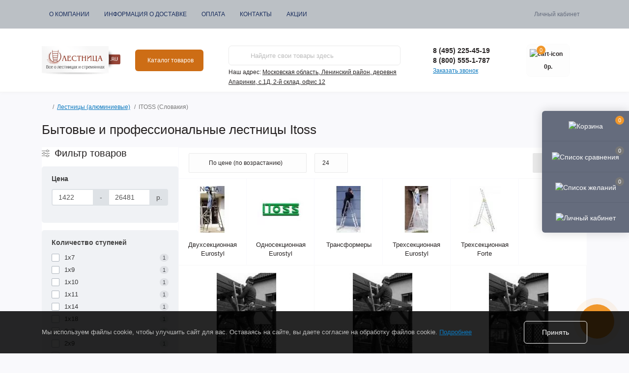

--- FILE ---
content_type: text/html; charset=utf-8
request_url: https://lestniza.ru/alum-lestnizy/itoss4
body_size: 46440
content:
<!DOCTYPE html>
<!--[if IE]><![endif]-->
<!--[if IE 8 ]><html dir="ltr" lang="ru" class="ie8"><![endif]-->
<!--[if IE 9 ]><html dir="ltr" lang="ru" class="ie9"><![endif]-->
<!--[if (gt IE 9)|!(IE)]><!-->
<html dir="ltr" lang="ru">
<!--<![endif]-->
<head prefix="og: https://ogp.me/ns# product: https://ogp.me/ns/product#">
<script data-not_optimize="true">
/* Hi-Optimizer (c) 2019-2020 https://sitecreator.ru css_low_priority.js */
if(typeof window.hi_optimizer_fun_low_priority !== 'function') {
  function hi_optimizer_fun_low_priority(href) {
    document.addEventListener("DOMContentLoaded", function() {
      var t = new Date().getTime();
      var css = document.createElement( "link" );
      css.rel = "preload";
      css.as = "style";
      css.href = href;
      document.head.appendChild(css);
      console.log('css load start (low priority): ' + href);
      var f = function (css, t) {
      if(document.readyState === "complete" || (new Date().getTime() - t) > 10000) {
        css.rel = "stylesheet";
        console.log('css started (low priority): ' + css.href);
      }
      else setTimeout(f, 50, css, t);
    };
    setTimeout(f, 0, css, t);
    });
  }
}
</script>

<meta charset="UTF-8" />
<meta name="viewport" content="width=device-width, initial-scale=1.0">
<meta http-equiv="X-UA-Compatible" content="IE=edge">
<title>Бытовые и профессиональные лестницы Itoss</title>

				<meta property="og:title" content="Бытовые и профессиональные лестницы Itoss">
<meta property="og:description" content="Купить бытовые и профессиональные лестницы Itoss производства Словакии можно в нашем магазине с доставкой или самовывозом.Наличный и безналичный расчет. Отправляем по всей России. Наличие на сладе.">
<meta property="og:url" content="https://lestniza.ru/alum-lestnizy/itoss4">
<meta property="og:image" content="https://lestniza.ru/image/cache/webp/catalog/category/topic373-80x80.webp">
<meta property="og:type" content="website">
<meta property="og:site_name" content="Лестница.ру">
<meta name="twitter:card" content="summary">
<meta name="twitter:title" content="Бытовые и профессиональные лестницы Itoss">
<meta name="twitter:description" content="Купить бытовые и профессиональные лестницы Itoss производства Словакии можно в нашем магазине с доставкой или самовывозом.Наличный и безналичный расчет. Отправляем по всей России. Наличие на сладе.">
<meta name="twitter:image" content="https://lestniza.ru/image/cache/webp/catalog/category/topic373-80x80.webp">

			
<meta property="og:title" content="ITOSS (Словакия)" />
<meta property="og:description" content="Купить бытовые и профессиональные лестницы Itoss производства Словакии можно в нашем магазине с доставкой или самовывозом.Наличный и безналичный расчет. Отправляем по всей России. Наличие на сладе." />
<meta property="og:site_name" content="Лестница.ру" />
<meta property="og:url" content="https://lestniza.ru/alum-lestnizy/itoss4" />
<meta property="og:image" content="https://lestniza.ru/image/catalog/category/topic373.jpg" />
<meta property="og:image:type" content="image/jpeg" />
<meta property="og:image:width" content="160" />
<meta property="og:image:height" content="160" />
<meta property="og:image:alt" content="Бытовые и профессиональные лестницы Itoss" />
<meta property="og:type" content="website" />
<base href="https://lestniza.ru/" />
<meta name="description" content="Купить бытовые и профессиональные лестницы Itoss производства Словакии можно в нашем магазине с доставкой или самовывозом.Наличный и безналичный расчет. Отправляем по всей России. Наличие на сладе." />
<link rel="preload" as="image" href="https://lestniza.ru/image/cache/webp/catalog/i/ha/pk/a4e25f37bcaa07cc69036263999c3f23-228x228.webp">
<link rel="preload" as="image" href="https://lestniza.ru/image/catalog/demo/logo1.png">

<link href="https://lestniza.ru/image/hi_optimizer_cache/css/mega_external_css_1e4d52532bac9f2393f34ffeb259e03e.css?t=1768750825" rel="stylesheet"/>

<link href="https://lestniza.ru/alum-lestnizy/itoss4" rel="canonical" />
<link href="https://lestniza.ru/image/catalog/icons/sevenberg-2.jpg" rel="icon" />

<!-- Hi-Optimizer (c) sitecreator (c) 2019-2020 https://sitecreator.ru jivo.site.js -->
<script data-not_optimize="true">
  (function () {
    var startT = new Date().getTime();
    var tmr = setInterval(function() {
      var t = new Date().getTime() - startT;
      if(document.readyState === "complete" || t > 15000) {
        clearInterval(tmr);
        console.log("window.onload " + t);
        setTimeout(function () {
          var sc = document.createElement('script'), sc0 = document.getElementsByTagName('script')[0];
          sc.async = 1;
          sc.src = '//code.jivosite.com/script/widget/7LAUcfySkP';
          sc0.parentNode.insertBefore(sc, sc0);
          sc.onload = function() {console.log("jivosite loaded " + ((new Date()).getTime() - startT))};
        }, 3500);
      }
    }, 600);
  })();
</script>



								
								
							

<script data-not_optimize="true">
// Hi-Optimizer (c) Lazy Load for iframe by sitecreator (c) 2019-2020 https://sitecreator.ru iframe_lazy.js
function LazyLoadIframeStcrtr() {

  var busy = false, observer, config = {root: null, rootMargin: '0px', threshold: [0.2]};

  if (typeof window.IntersectionObserver === 'function') {
    observer = new IntersectionObserver(function (entries, self) {
      // еще до пересечения будут перебраны все записи (элементы, за которыми наблюдаем) один раз
      Array.prototype.forEach.call(entries, function (e) {
        if (e.isIntersecting) {
          self.unobserve(e.target);
          setSrc(e.target);
        }
      });
    }, config);
  }

  this.lazyReStart = function () {
    if (busy) return;
    busy = true;
    var els = document.querySelectorAll("iframe[data-src]");
    Array.prototype.forEach.call(els, function (el) {
      if(typeof observer === 'object') observer.observe(el);
      else setSrc(el);
    });
    busy = false;
  };

  // приватная ф-я
  function setSrc(el) {
    var src = el.getAttribute('data-src');
    if (src) {
      el.src = src;
      el.removeAttribute('data-src');
    }
  }
}

(function() {
  var lazy = new LazyLoadIframeStcrtr();
  //lazy.lazyReStart();
  setInterval(function () {lazy.lazyReStart();}, 100);
})();

</script>
</head>
<body>
<div class="oct-fixed-bar fixed-right d-none d-lg-block">
        <div onclick="octPopupCart();" class="oct-fixed-bar-item oct-fixed-bar-item-cart" title="Корзина">
        <img src="catalog/view/theme/oct_remarket/img/fixed-bar-icons/fixed-bar-cart.svg" alt="Корзина" width="24" height="24">
        <span class="oct-fixed-bar-quantity oct-fixed-bar-quantity-cart">0</span>
    </div>
            <a href="https://lestniza.ru/index.php?route=product/compare" class="oct-fixed-bar-item oct-fixed-bar-item-compare" title="Список сравнения">
        <img src="catalog/view/theme/oct_remarket/img/fixed-bar-icons/fixed-bar-compare.svg" alt="Список сравнения" width="24" height="24">
        <span class="oct-fixed-bar-quantity oct-fixed-bar-compare-quantity">0</span>
    </a>
            <a href="https://lestniza.ru/index.php?route=account/wishlist" class="oct-fixed-bar-item oct-fixed-bar-item-wishlist" title="Список желаний">
        <img src="catalog/view/theme/oct_remarket/img/fixed-bar-icons/fixed-bar-wishlist.svg" alt="Список желаний" width="24" height="20">
        <span class="oct-fixed-bar-quantity oct-fixed-bar-wishlist-quantity">0</span>
    </a>
                            <div onclick="octPopupLogin();" class="oct-fixed-bar-item oct-fixed-bar-item-viewed" title="Личный кабинет">
            <img src="catalog/view/theme/oct_remarket/img/fixed-bar-icons/fixed-bar-account.svg" alt="Личный кабинет" width="20" height="22">
        </div>
            </div>
<nav id="rm_mobile_nav" class="d-lg-none fixed-top d-flex align-items-center justify-content-between">
    <button type="button" id="rm_mobile_menu_button" class="rm-btn primary rm_mobile_sidebar_toggle" onclick="rmSidebar('Меню', 'menu');" aria-label="Menu">
        <span class="rm-btn-icon">
            <span></span>
            <span></span>
            <span></span>
        </span>
    </button>
    <div class="rm-mobile-nav-buttons d-flex">
                <button type="button"  class="rm-mobile-nav-buttons-btn rm-mobile-locatons-btn" onclick="rmSidebar('Наш адрес', 'locations');" aria-label="Locations">
            <img src="catalog/view/theme/oct_remarket/img/mobile-locations-icon.svg" alt="" width="16" height="20">
        </button>
                        <button type="button" class="rm-mobile-nav-buttons-btn rm-mobile-contacts-btn" onclick="rmSidebar('Контакты', 'contacts');" aria-label="Contacts">
            <img src="catalog/view/theme/oct_remarket/img/mobile-contacts-icon.svg" alt="" width="21" height="21">
        </button>
            </div>
</nav>

<div id="rm_sidebar" class="rm-sidebar">
    <div class="rm-sidebar-content">
        <div class="rm-sidebar-title d-flex alig-items-center justify-content-between">
            <span class="rm-sidebar-title-text">Меню</span>
            <span class="rm-sidebar-title-close modal-close">
                <span aria-hidden="true" class="modal-close-icon modal-close-left"></span>
                <span aria-hidden="true" class="modal-close-icon modal-close-right"></span>
            </span>
        </div>
        <div id="rm_sidebar_content"></div>
    </div>
</div>
<nav id="top" class="top-nav d-none d-lg-block">
	<div class="container d-flex justify-content-between">
	  			<ul class="top-nav-info-list list-unstyled d-flex align-items-center text-uppercase">
						<li><a href="/o-kompanii">О компании</a></li>
						<li><a href="/delivery">Информация о доставке</a></li>
						<li><a href="/payment">Оплата</a></li>
						<li><a href="/about_us">Контакты</a></li>
						<li><a href="https://lestniza.ru/index.php?route=product/special">Акции</a></li>
					</ul>
				<div class="top-nav-account-links list-unstyled d-flex">
			
			
            			<div class="top-nav-account-links-item rm-dropdown-box">
								<span onclick="octPopupLogin();" title="Личный кабинет" class="d-flex align-items-center" role="button" aria-haspopup="true">Личный кабинет</span>
					        </div>
            		</div>
	</div>
</nav>
<header>
  <div class="container-fluid container-sm">
    <div class="row align-items-center flex-column flex-md-row">
		    	<div class="col-md-3 col-lg-2 order-0">
            <div id="logo" class="d-flex align-items-center justify-content-center">
    			    			<a href="https://lestniza.ru/home">
    				<img src="https://lestniza.ru/image/catalog/demo/logo1.png" title="Лестница.ру" alt="Лестница.ру" class="img-fluid" width="259" height="130" />
    			</a>
    			            </div>
		</div>
		        <div class="col-2 d-none d-lg-block order-1">
            <button id="menu_toggle_button" type="button" aria-label="Menu" class="rm-btn primary d-flex align-items-center justify-content-between">
                <span class="rm-btn-icon">
                    <img class="catalog-icon" src="catalog/view/theme/oct_remarket/img/footer-catalog-icon.svg" alt="" width="14" height="14">
                    <img class="close-icon" src="catalog/view/theme/oct_remarket/img/close-catalog-icon.svg" alt="" width="14" height="14">
                </span>
                <span class="rm-btn-text">Каталог товаров</span>
            </button>
        </div>
        <div class="col-12 col-md-6 col-lg-4 order-3 order-md-2">
            <div id="search" class="rm-search">
    <input id="input_search" type="text" name="search" value="" placeholder="Найдите свои товары здесь" class="w-100 h-100">
    <button type="button" aria-label="Search" id="rm-search-button" class="btn-search d-flex align-items-center justify-content-center"><img src="catalog/view/theme/oct_remarket/img/header-search-icon.svg" alt="" width="20" height="20" /></button>
	<div id="rm_livesearch_close" onclick="clearLiveSearch();" class="d-flex align-items-center justify-content-center"><img src="catalog/view/theme/oct_remarket/img/livesearch-close-icon.svg" alt="" width="25" height="25" /></div>
	<div id="rm_livesearch"></div>
</div>



                		<div class="rm-header-address d-none d-lg-block">
    	        <div class="rm-dropdown-box w-100">
                    <div class="rm-dropdown-toggle">
                        <span>Наш адрес:</span>
                        <span class="rm-header-address-link">Московская область, Ленинский район, деревня Апаринки, с.1Д, 2-й склад, офис 12</span>
                    </div>
    				<div class="rm-dropdown">
    					<div id="rm_header_locations" class="rm-dropdown-inner">
                            <div class="rm-header-location-inner">
                                <div class="rm-header-location active">
                                    <div class="d-flex align-items-center">
                                        <div class="rm-header-location-address">Московская область, Ленинский район, деревня Апаринки, с.1Д, 2-й склад, офис 12</div>
                                                                                <button class="rm-btn secondary ml-auto">
                                            <span class="rm-btn-icon"><img src="catalog/view/theme/oct_remarket/img/header-location-chevron.svg" alt="" width="12" height="6"></span>
                                        </button>
                                                                            </div>
                                                                        <div class="rm-header-location-collapsed">
                                                                                <div class="rm-header-location-phones">
                                            <span>Телефоны:</span>
                                                                                        <a href="tel:84952254519">8 (495) 225-45-19</a>
                                                                                        <a href="tel:88005551787">8 (800) 555-1-787</a>
                                                                                    </div>
                                                                                                                        <div class="rm-header-location-shedule">
                                                                                        <span>Пн-Чт: 09.00 - 18.00</span><br>
                                                                                        <span>Пт: до 17.00 </span><br>
                                                                                        <span>Сб, Вс: Выходной</span><br>
                                                                                        <span></span><br>
                                                                                        <span><a href="mailto:info@lestniza.ru">info@lestniza.ru</a></span><br>
                                                                                    </div>
                                                                                                                        <div class="rm-header-location-map">
                					    	<div id="oct-contact-map" class="not_in"></div>
                					    
                                        </div>
                					                                        </div>
                                                                    </div>
                                                                                        		                                                        		<div id="rm-header-location-1" class="rm-header-location">
                                    <div class="d-flex align-items-center">
                    					                    					<div class="rm-header-location-address">г. Санкт-Петербург , ул. Минеральная д.31, лит.В офис 28</div>
                    					                                        <button class="rm-btn secondary ml-auto">
                                            <span class="rm-btn-icon"><img src="catalog/view/theme/oct_remarket/img/header-location-chevron.svg" alt="" width="12" height="6"></span>
                                        </button>
                                    </div>
                                                                        <div class="rm-header-location-collapsed">
                                                        						<div class="rm-header-location-phones">
                							<span>Телефоны:</span>
            								            								<a href="tel:88124071519">8 (812) 407-15-19</a>
            								                						</div>
                						                						                						<div class="rm-header-location-shedule">
            								            								<span>Пн-Чт: 09.00 - 18.00</span><br>
            								            								<span>Пт: до 17.00 </span><br>
            								            								<span>Сб, Вс: Выходной</span><br>
            								                						</div>
                						                            			                            			<div id="oct-header-location-map-1" class="rm-header-location-map not_in"></div>
                                        <script data-not_optimize="" data-script_num="1" data-desc="manually marked script Num 1" type="text/ho_deferred_js">
                                        $('body').on('click', '#rm-header-location-1', function(){
                                            octShowMap('</font></p><p><font color="#800000" size="3"></font>&nbsp;<iframe height="450" src="" data-src="https://www.google.com/maps/embed?pb=!1m28!1m12!1m3!1d7989.197386383784!2d30.359655378256452!3d59.96035782804245!2m3!1f0!2f0!3f0!3m2!1i1024!2i768!4f13.1!4m13!3e6!4m5!1s0x4696317987f8b4a1%3A0xf3d37f6108d512f5!2z0J_Qu9C-0YnQsNC00Ywg0JvQtdC90LjQvdCwLCDQv9C70L7RidCw0LTRjCDQm9C10L3QuNC90LAsINCh0LDQvdC60YIt0J_QtdGC0LXRgNCx0YPRgNCzLCDQs9C-0YDQvtC0INCh0LDQvdC60YIt0J_QtdGC0LXRgNCx0YPRgNCzLCDQoNC-0YHRgdC40Y8!3m2!1d59.955588999999996!2d30.355639999999998!4m5!1s0x469633d623a158af%3A0x6329744f34379026!2z0JzQuNC90LXRgNCw0LvRjNC90LDRjyDRg9C7LiwgMzEsINCh0LDQvdC60YIt0J_QtdGC0LXRgNCx0YPRgNCzLCDQoNC-0YHRgdC40Y8sIDE5NTAwOQ!3m2!1d59.964452699999995!2d30.3638515!5e0!3m2!1sru!2sru!4v1442251627470" frameborder="0" width="600" allowfullscreen="" style="border-width: 0px; border-style: initial; height: 456px; width: 690px;"></iframe></p>', '#oct-header-location-map-1');
                                        });
                                        </script>
                            			                                    </div>
                        			                        		</div>
                        		                                                        </div>
                            <div class="d-flex justify-content-center rm-header-location-contacts-btn">
                                <a href="https://lestniza.ru/index.php?route=information/contact" class="rm-btn secondary">
                                    <span class="rm-btn-text">Перейти в контакты</span>
                                </a>
                            </div>
    				    </div>
    				</div>
    			</div>
    		</div>
    		        </div>
				<div class="col-12 col-md-3 col-lg-2 d-none d-md-flex justify-content-center order-2 order-md-3">
          <div class="rm-header-phones d-flex align-items-center">
            <div class="rm-header-phones-icon">
              <img src="catalog/view/theme/oct_remarket/img/header-phones-icon.svg" alt="" width="14" height="30">
            </div>
            <div class="rm-header-phones-list">
                        <a href="tel:84952254519" class="rm-header-phones-list-item">8 (495) 225-45-19</a>
                        <a href="tel:88005551787" class="rm-header-phones-list-item">8 (800) 555-1-787</a>
                        			<span class="rm-header-phones-list-link blue-link rm-phone-link" onclick="octPopupCallPhone();">Заказать звонок</span>
			            </div>
          </div>
        </div>
                <div class="col-md-2 d-lg-flex justify-content-center order-4">
            <button title="Корзина" id="cart" class="rm-header-cart d-flex flex-column align-items-center" type="button" onclick="octPopupCart();">
<span class="rm-header-cart-icon position-relative">
    <img src="catalog/view/theme/oct_remarket/img/header-cart-icon.svg" alt="cart-icon" width="21" height="21">
    <span class="rm-header-cart-quantity">0</span>
</span>
<span class="rm-header-cart-text">0р.</span>
</button>

        </div>
        <div id="rm-menu" class="rm-menu d-flex">
    <nav>
        <ul class="rm-menu-list list-unstyled">
                        <li class="rm-menu-list-item">
                <div class="d-flex align-items-center justify-content-between">
                    <a href="https://lestniza.ru/stremyanki"  class="rm-menu-list-item-link d-flex align-items-center">
                                                    <img class="rm-menu-list-item-icon" src="https://lestniza.ru/image/cache/webp/catalog/icons/fc2879d3-88bd-440e-abf3-5baa30a60c85-50x50.webp" alt="Стремянки" width="50" height="50">
                                                <span class="rm-menu-list-item-name">Стремянки</span>
                    </a>
                                            <span class="rm-menu-list-item-chevron"></span>
                                    </div>
                                <div class="rm-menu-list-item-child">
                                            <div class="rm-menu-list-item-child-links d-flex h-100">
                                                                                    <div class="rm-menu-list-item-child-links-categories row w-100">
                                                                <div class="rm-menu-list-item-child-links-categories-item col-3 d-flex flex-column align-items-start">
                                    <a href="https://lestniza.ru/stremyanki/aljuminievye-stremjanki-1" title="Алюминиевые стремянки" class="rm-menu-list-item-child-links-categories-item-title">Алюминиевые стремянки</a>
                                                                    </div>
                                                                <div class="rm-menu-list-item-child-links-categories-item col-3 d-flex flex-column align-items-start">
                                    <a href="https://lestniza.ru/stremyanki/dvustoronnie-stremjanki" title="Двухсторонние стремянки" class="rm-menu-list-item-child-links-categories-item-title">Двухсторонние стремянки</a>
                                                                    </div>
                                                                <div class="rm-menu-list-item-child-links-categories-item col-3 d-flex flex-column align-items-start">
                                    <a href="https://lestniza.ru/stremyanki/derevjannye-stremjanki" title="Деревянные стремянки" class="rm-menu-list-item-child-links-categories-item-title">Деревянные стремянки</a>
                                                                    </div>
                                                                <div class="rm-menu-list-item-child-links-categories-item col-3 d-flex flex-column align-items-start">
                                    <a href="https://lestniza.ru/stremyanki/derevjannye-stremjanki-1" title="Садовые стремянки" class="rm-menu-list-item-child-links-categories-item-title">Садовые стремянки</a>
                                                                    </div>
                                                                <div class="rm-menu-list-item-child-links-categories-item col-3 d-flex flex-column align-items-start">
                                    <a href="https://lestniza.ru/stremyanki/stalnye-stremjanki" title="Стальные стремянки" class="rm-menu-list-item-child-links-categories-item-title">Стальные стремянки</a>
                                                                    </div>
                                                                <div class="rm-menu-list-item-child-links-categories-item col-3 d-flex flex-column align-items-start">
                                    <a href="https://lestniza.ru/stremyanki/stremjanki-s-shirokimi-stupenjami" title="Стремянки с широкими ступенями" class="rm-menu-list-item-child-links-categories-item-title">Стремянки с широкими ступенями</a>
                                                                    </div>
                                                                <div class="rm-menu-list-item-child-links-categories-item col-3 d-flex flex-column align-items-start">
                                    <a href="https://lestniza.ru/stremyanki/taburet-stremjanka" title="Табурет-стремянки" class="rm-menu-list-item-child-links-categories-item-title">Табурет-стремянки</a>
                                                                    </div>
                                                                <div class="rm-menu-list-item-child-links-categories-item col-3 d-flex flex-column align-items-start">
                                    <a href="https://lestniza.ru/stremyanki/stremjanki-po-proizvoditeljam" title="Стремянки по производителям" class="rm-menu-list-item-child-links-categories-item-title">Стремянки по производителям</a>
                                                                                                                        <a href="https://lestniza.ru/stremyanki/stremjanki-po-proizvoditeljam/ejfel4" title="ЭЙФЕЛЬ (Россия)">ЭЙФЕЛЬ (Россия)</a>
                                                                                    <a href="https://lestniza.ru/stremyanki/stremjanki-po-proizvoditeljam/sevenberg2" title="SevenBerg (Россия)">SevenBerg (Россия)</a>
                                                                                    <a href="https://lestniza.ru/stremyanki/stremjanki-po-proizvoditeljam/krause2" title="KRAUSE (Германия)">KRAUSE (Германия)</a>
                                                                                    <a href="https://lestniza.ru/stremyanki/stremjanki-po-proizvoditeljam/alyumet3" title="АЛЮМЕТ (Россия)">АЛЮМЕТ (Россия)</a>
                                                                                    <a href="https://lestniza.ru/stremyanki/stremjanki-po-proizvoditeljam/novaya-visota2" title="Новая Высота (Россия)">Новая Высота (Россия)</a>
                                                                                <a href="https://lestniza.ru/stremyanki/stremjanki-po-proizvoditeljam" class="see-all" title="Смотреть все">Смотреть все</a>
                                                                    </div>
                                                            </div>
                                                    </div>
                                    </div>
                                            </li>
                        <li class="rm-menu-list-item">
                <div class="d-flex align-items-center justify-content-between">
                    <a href="https://lestniza.ru/alum-lestnizy"  class="rm-menu-list-item-link d-flex align-items-center">
                                                    <img class="rm-menu-list-item-icon" src="https://lestniza.ru/image/cache/webp/catalog/icons/481574e2-fd7a-41d9-a1cb-ddf43d98dd85-50x50.webp" alt="Лестницы (алюминиевые)" width="50" height="50">
                                                <span class="rm-menu-list-item-name">Лестницы (алюминиевые)</span>
                    </a>
                                            <span class="rm-menu-list-item-chevron"></span>
                                    </div>
                                <div class="rm-menu-list-item-child">
                                            <div class="rm-menu-list-item-child-links d-flex h-100">
                                                                                    <div class="rm-menu-list-item-child-links-categories row w-100">
                                                                <div class="rm-menu-list-item-child-links-categories-item col-3 d-flex flex-column align-items-start">
                                    <a href="https://lestniza.ru/alum-lestnizy/odnosekcionnye-lestnicy" title="Односекционные лестницы" class="rm-menu-list-item-child-links-categories-item-title">Односекционные лестницы</a>
                                                                    </div>
                                                                <div class="rm-menu-list-item-child-links-categories-item col-3 d-flex flex-column align-items-start">
                                    <a href="https://lestniza.ru/alum-lestnizy/dvuhsekcionnye-lestnicy" title="Двухсекционные лестницы" class="rm-menu-list-item-child-links-categories-item-title">Двухсекционные лестницы</a>
                                                                    </div>
                                                                <div class="rm-menu-list-item-child-links-categories-item col-3 d-flex flex-column align-items-start">
                                    <a href="https://lestniza.ru/alum-lestnizy/trehsekcionnye-lestnicy" title="Трехсекционные лестницы" class="rm-menu-list-item-child-links-categories-item-title">Трехсекционные лестницы</a>
                                                                    </div>
                                                                <div class="rm-menu-list-item-child-links-categories-item col-3 d-flex flex-column align-items-start">
                                    <a href="https://lestniza.ru/alum-lestnizy/chetyrehsekcionnye-lestnicy" title="Четырехсекционные лестницы" class="rm-menu-list-item-child-links-categories-item-title">Четырехсекционные лестницы</a>
                                                                    </div>
                                                                <div class="rm-menu-list-item-child-links-categories-item col-3 d-flex flex-column align-items-start">
                                    <a href="https://lestniza.ru/alum-lestnizy/pristavnye-lestnicy" title="Приставные лестницы" class="rm-menu-list-item-child-links-categories-item-title">Приставные лестницы</a>
                                                                    </div>
                                                                <div class="rm-menu-list-item-child-links-categories-item col-3 d-flex flex-column align-items-start">
                                    <a href="https://lestniza.ru/alum-lestnizy/teleskopicheskie-lestnici" title="Телескопические лестницы" class="rm-menu-list-item-child-links-categories-item-title">Телескопические лестницы</a>
                                                                    </div>
                                                                <div class="rm-menu-list-item-child-links-categories-item col-3 d-flex flex-column align-items-start">
                                    <a href="https://lestniza.ru/alum-lestnizy/lestnicy-transformery" title="Лестницы-трансформеры" class="rm-menu-list-item-child-links-categories-item-title">Лестницы-трансформеры</a>
                                                                    </div>
                                                                <div class="rm-menu-list-item-child-links-categories-item col-3 d-flex flex-column align-items-start">
                                    <a href="https://lestniza.ru/alum-lestnizy/lestnicy-pozharnye" title="Лестницы пожарные" class="rm-menu-list-item-child-links-categories-item-title">Лестницы пожарные</a>
                                                                    </div>
                                                                <div class="rm-menu-list-item-child-links-categories-item col-3 d-flex flex-column align-items-start">
                                    <a href="https://lestniza.ru/alum-lestnizy/lestnicy-stremyanki" title="Лестницы стремянки" class="rm-menu-list-item-child-links-categories-item-title">Лестницы стремянки</a>
                                                                    </div>
                                                                <div class="rm-menu-list-item-child-links-categories-item col-3 d-flex flex-column align-items-start">
                                    <a href="https://lestniza.ru/alum-lestnizy/ejfel3" title="ЭЙФЕЛЬ (Россия)" class="rm-menu-list-item-child-links-categories-item-title">ЭЙФЕЛЬ (Россия)</a>
                                                                                                                        <a href="https://lestniza.ru/alum-lestnizy/ejfel3/odnosekcionnie-granit" title="Односекционные Гранит">Односекционные Гранит</a>
                                                                                    <a href="https://lestniza.ru/alum-lestnizy/ejfel3/odnosekcionnie-klassik" title="Односекционные Классик">Односекционные Классик</a>
                                                                                    <a href="https://lestniza.ru/alum-lestnizy/ejfel3/odnosekcionnie-komfort-profi" title="Односекционные Комфорт-Профи">Односекционные Комфорт-Профи</a>
                                                                                    <a href="https://lestniza.ru/alum-lestnizy/ejfel3/odnosekcionnie-komfort-profi-piramida" title="Односекционные Комфорт-Профи Пирамида">Односекционные Комфорт-Профи Пирамида</a>
                                                                                    <a href="https://lestniza.ru/alum-lestnizy/ejfel3/dvuhsekcionnie-granit" title="Двухсекционные Гранит">Двухсекционные Гранит</a>
                                                                                <a href="https://lestniza.ru/alum-lestnizy/ejfel3" class="see-all" title="Смотреть все">Смотреть все</a>
                                                                    </div>
                                                                <div class="rm-menu-list-item-child-links-categories-item col-3 d-flex flex-column align-items-start">
                                    <a href="https://lestniza.ru/alum-lestnizy/sevenberg3" title="SEVENBERG (Россия)" class="rm-menu-list-item-child-links-categories-item-title">SEVENBERG (Россия)</a>
                                                                                                                        <a href="https://lestniza.ru/alum-lestnizy/sevenberg3/lestnica-stremjanka-trost" title="Лестница-стремянка трость">Лестница-стремянка трость</a>
                                                                                    <a href="https://lestniza.ru/alum-lestnizy/sevenberg3/odnosekcionnye-lestnicy-sevenberg" title="Односекционные лестницы SevenBerg">Односекционные лестницы SevenBerg</a>
                                                                                    <a href="https://lestniza.ru/alum-lestnizy/sevenberg3/teleskopicheskie-pristavnie" title="Телескопические лестницы приставные">Телескопические лестницы приставные</a>
                                                                                    <a href="https://lestniza.ru/alum-lestnizy/sevenberg3/dvuhsekcionnye-lestnicy-sevenberg" title="Двухсекционные лестницы SevenBerg ">Двухсекционные лестницы SevenBerg </a>
                                                                                    <a href="https://lestniza.ru/alum-lestnizy/sevenberg3/trehsekcionnie2" title="Трехсекционные Sevenberg">Трехсекционные Sevenberg</a>
                                                                                <a href="https://lestniza.ru/alum-lestnizy/sevenberg3" class="see-all" title="Смотреть все">Смотреть все</a>
                                                                    </div>
                                                                <div class="rm-menu-list-item-child-links-categories-item col-3 d-flex flex-column align-items-start">
                                    <a href="https://lestniza.ru/alum-lestnizy/krause3" title="KRAUSE (Германия)" class="rm-menu-list-item-child-links-categories-item-title">KRAUSE (Германия)</a>
                                                                                                                        <a href="https://lestniza.ru/alum-lestnizy/krause3/odnosekcionnie-corda" title="Односекционные Corda">Односекционные Corda</a>
                                                                                    <a href="https://lestniza.ru/alum-lestnizy/krause3/odnosekcionnie-sibilo" title="Односекционные Sibilo">Односекционные Sibilo</a>
                                                                                    <a href="https://lestniza.ru/alum-lestnizy/krause3/odnosekcionnie-stabilo" title="Односекционные Stabilo">Односекционные Stabilo</a>
                                                                                    <a href="https://lestniza.ru/alum-lestnizy/krause3/dvuhsekcionnaya-s-trosom-corda" title="Двухсекционная с тросом Corda">Двухсекционная с тросом Corda</a>
                                                                                    <a href="https://lestniza.ru/alum-lestnizy/krause3/dvuhsekcionnie-c-trosom-stabilo" title="Двухсекционные c тросом Stabilo">Двухсекционные c тросом Stabilo</a>
                                                                                <a href="https://lestniza.ru/alum-lestnizy/krause3" class="see-all" title="Смотреть все">Смотреть все</a>
                                                                    </div>
                                                                <div class="rm-menu-list-item-child-links-categories-item col-3 d-flex flex-column align-items-start">
                                    <a href="https://lestniza.ru/alum-lestnizy/megal5" title="MEGAL (Россия)" class="rm-menu-list-item-child-links-categories-item-title">MEGAL (Россия)</a>
                                                                                                                        <a href="https://lestniza.ru/alum-lestnizy/megal5/lestnica-avtomobilnaya-lda" title="Лестница автомобильная ЛДА">Лестница автомобильная ЛДА</a>
                                                                                    <a href="https://lestniza.ru/alum-lestnizy/megal5/lestnica-dlya-kamaza" title="Лестница для Камаза">Лестница для Камаза</a>
                                                                                    <a href="https://lestniza.ru/alum-lestnizy/megal5/lestnica-dlya-cistern-lac" title="Лестница для цистерн ЛАЦ">Лестница для цистерн ЛАЦ</a>
                                                                                    <a href="https://lestniza.ru/alum-lestnizy/megal5/lestnici-dlya-poluvagonov-lna" title="Лестницы для полувагонов ЛНА">Лестницы для полувагонов ЛНА</a>
                                                                                    <a href="https://lestniza.ru/alum-lestnizy/megal5/lestnici-kolodeznie-lk" title="Лестницы колодезные ЛК">Лестницы колодезные ЛК</a>
                                                                                <a href="https://lestniza.ru/alum-lestnizy/megal5" class="see-all" title="Смотреть все">Смотреть все</a>
                                                                    </div>
                                                                <div class="rm-menu-list-item-child-links-categories-item col-3 d-flex flex-column align-items-start">
                                    <a href="https://lestniza.ru/alum-lestnizy/alyumet2" title="АЛЮМЕТ (Россия)" class="rm-menu-list-item-child-links-categories-item-title">АЛЮМЕТ (Россия)</a>
                                                                                                                        <a href="https://lestniza.ru/alum-lestnizy/alyumet2/odnosekcionnie-seriya-h1" title="Односекционные серия H1">Односекционные серия H1</a>
                                                                                    <a href="https://lestniza.ru/index.php?route=product/category&amp;path=129_184_935" title="Односекционные серия HK1">Односекционные серия HK1</a>
                                                                                    <a href="https://lestniza.ru/alum-lestnizy/alyumet2/odnosekcionnie-seriya-hs1" title="Односекционные серия HS1">Односекционные серия HS1</a>
                                                                                    <a href="https://lestniza.ru/alum-lestnizy/alyumet2/odnosekcionnie-seriya-p1" title="Односекционные серия P1">Односекционные серия P1</a>
                                                                                    <a href="https://lestniza.ru/alum-lestnizy/alyumet2/dvuhsekcionnie-s-trosom-seriya-sr2" title="Двухсекционные с тросом серия SR2">Двухсекционные с тросом серия SR2</a>
                                                                                <a href="https://lestniza.ru/alum-lestnizy/alyumet2" class="see-all" title="Смотреть все">Смотреть все</a>
                                                                    </div>
                                                                <div class="rm-menu-list-item-child-links-categories-item col-3 d-flex flex-column align-items-start">
                                    <a href="https://lestniza.ru/alum-lestnizy/hailo3" title="HAILO (Германия)" class="rm-menu-list-item-child-links-categories-item-title">HAILO (Германия)</a>
                                                                                                                        <a href="https://lestniza.ru/alum-lestnizy/hailo3/teleskopicheskie-lestnicy-hailo" title="Телескопические лестницы Hailo">Телескопические лестницы Hailo</a>
                                                                                    <a href="https://lestniza.ru/alum-lestnizy/hailo3/trehsekcionnie-lestnici" title="Трехсекционные лестницы">Трехсекционные лестницы</a>
                                                                                    <a href="https://lestniza.ru/alum-lestnizy/hailo3/trehsekcionnie-s-dugovim-stabilizatorom" title="Трехсекционные с дуговым стабилизатором">Трехсекционные с дуговым стабилизатором</a>
                                                                                    <a href="https://lestniza.ru/alum-lestnizy/hailo3/chetirehsekcionnie-lestnicihailo" title="Четырехсекционные лестницыHAILO (Германия)">Четырехсекционные лестницыHAILO (Германия)</a>
                                                                                <a href="https://lestniza.ru/alum-lestnizy/hailo3" class="see-all" title="Смотреть все">Смотреть все</a>
                                                                    </div>
                                                                <div class="rm-menu-list-item-child-links-categories-item col-3 d-flex flex-column align-items-start">
                                    <a href="https://lestniza.ru/alum-lestnizy/sarayli2" title="SARAYLI (Турция)" class="rm-menu-list-item-child-links-categories-item-title">SARAYLI (Турция)</a>
                                                                                                                        <a href="https://lestniza.ru/alum-lestnizy/sarayli2/odnosekcionnaya" title="Односекционная">Односекционная</a>
                                                                                    <a href="https://lestniza.ru/alum-lestnizy/sarayli2/dvuhsekcionnaya2" title="Двухсекционная">Двухсекционная</a>
                                                                                    <a href="https://lestniza.ru/alum-lestnizy/sarayli2/trehsekcionnaya" title="Трехсекционная">Трехсекционная</a>
                                                                                    <a href="https://lestniza.ru/alum-lestnizy/sarayli2/chetyrehsekcionnye-transformery" title="Четырехсекционные трансформеры">Четырехсекционные трансформеры</a>
                                                                                <a href="https://lestniza.ru/alum-lestnizy/sarayli2" class="see-all" title="Смотреть все">Смотреть все</a>
                                                                    </div>
                                                                <div class="rm-menu-list-item-child-links-categories-item col-3 d-flex flex-column align-items-start">
                                    <a href="https://lestniza.ru/alum-lestnizy/scala-rossija" title="SCALA (Россия)" class="rm-menu-list-item-child-links-categories-item-title">SCALA (Россия)</a>
                                                                                                                        <a href="https://lestniza.ru/alum-lestnizy/scala-rossija/odnosekcionnye-lestnicy-scala" title="Односекционные лестницы Scala">Односекционные лестницы Scala</a>
                                                                                    <a href="https://lestniza.ru/alum-lestnizy/scala-rossija/dvuhsekcionnye-lestnicy-scala" title="Двухсекционные лестницы Scala">Двухсекционные лестницы Scala</a>
                                                                                    <a href="https://lestniza.ru/alum-lestnizy/scala-rossija/trehsekcionnye-lestnicy-scala" title="Трехсекционные лестницы Scala">Трехсекционные лестницы Scala</a>
                                                                                <a href="https://lestniza.ru/alum-lestnizy/scala-rossija" class="see-all" title="Смотреть все">Смотреть все</a>
                                                                    </div>
                                                                <div class="rm-menu-list-item-child-links-categories-item col-3 d-flex flex-column align-items-start">
                                    <a href="https://lestniza.ru/alum-lestnizy/centaure3" title="CENTAURE (Франция)" class="rm-menu-list-item-child-links-categories-item-title">CENTAURE (Франция)</a>
                                                                                                                        <a href="https://lestniza.ru/alum-lestnizy/centaure3/dvuhsekcionnaya-tip-at2" title="Двухсекционная Тип AТ2">Двухсекционная Тип AТ2</a>
                                                                                    <a href="https://lestniza.ru/alum-lestnizy/centaure3/dvuhsekcionnaya-tip-pec2" title="Двухсекционная Тип PEC2">Двухсекционная Тип PEC2</a>
                                                                                    <a href="https://lestniza.ru/alum-lestnizy/centaure3/dvuhsekcionnaya-tip-wt2" title="Двухсекционная Тип WT2">Двухсекционная Тип WT2</a>
                                                                                    <a href="https://lestniza.ru/alum-lestnizy/centaure3/dvuhsekcionnaya-tip-vt2" title="Двухсекционная Тип ВТ2">Двухсекционная Тип ВТ2</a>
                                                                                    <a href="https://lestniza.ru/alum-lestnizy/centaure3/dvuhsekcionnaya-tip-s2" title="Двухсекционная Тип С2">Двухсекционная Тип С2</a>
                                                                                <a href="https://lestniza.ru/alum-lestnizy/centaure3" class="see-all" title="Смотреть все">Смотреть все</a>
                                                                    </div>
                                                                <div class="rm-menu-list-item-child-links-categories-item col-3 d-flex flex-column align-items-start">
                                    <a href="https://lestniza.ru/alum-lestnizy/svelt2" title="SVELT (Италия)" class="rm-menu-list-item-child-links-categories-item-title">SVELT (Италия)</a>
                                                                                                                        <a href="https://lestniza.ru/alum-lestnizy/svelt2/serafina" title="SERAFINA ">SERAFINA </a>
                                                                                    <a href="https://lestniza.ru/alum-lestnizy/svelt2/scalissima" title="Scalissima">Scalissima</a>
                                                                                    <a href="https://lestniza.ru/alum-lestnizy/svelt2/svelt-euro3" title="Трехсекционная E3">Трехсекционная E3</a>
                                                                                    <a href="https://lestniza.ru/alum-lestnizy/svelt2/svelt-xtend" title="XTEND">XTEND</a>
                                                                                <a href="https://lestniza.ru/alum-lestnizy/svelt2" class="see-all" title="Смотреть все">Смотреть все</a>
                                                                    </div>
                                                                <div class="rm-menu-list-item-child-links-categories-item col-3 d-flex flex-column align-items-start">
                                    <a href="https://lestniza.ru/alum-lestnizy/telesteps2" title="TELESTEPS (Швеция)" class="rm-menu-list-item-child-links-categories-item-title">TELESTEPS (Швеция)</a>
                                                                    </div>
                                                                <div class="rm-menu-list-item-child-links-categories-item col-3 d-flex flex-column align-items-start">
                                    <a href="https://lestniza.ru/alum-lestnizy/novaya-visota3" title="Новая высота (Россия)" class="rm-menu-list-item-child-links-categories-item-title">Новая высота (Россия)</a>
                                                                                                                        <a href="https://lestniza.ru/alum-lestnizy/novaya-visota3/lestnica-nv-3170" title="Лестница NV 3211">Лестница NV 3211</a>
                                                                                    <a href="https://lestniza.ru/alum-lestnizy/novaya-visota3/lestnica-nv-5170" title="Лестница NV 3217">Лестница NV 3217</a>
                                                                                    <a href="https://lestniza.ru/alum-lestnizy/novaya-visota3/lestnici-nv123" title="Лестницы NV 1230">Лестницы NV 1230</a>
                                                                                    <a href="https://lestniza.ru/alum-lestnizy/novaya-visota3/lestnici-nv132" title="Лестницы NV 1320">Лестницы NV 1320</a>
                                                                                    <a href="https://lestniza.ru/alum-lestnizy/novaya-visota3/lestnici-nv232" title="Лестницы NV 2320">Лестницы NV 2320</a>
                                                                                <a href="https://lestniza.ru/alum-lestnizy/novaya-visota3" class="see-all" title="Смотреть все">Смотреть все</a>
                                                                    </div>
                                                                <div class="rm-menu-list-item-child-links-categories-item col-3 d-flex flex-column align-items-start">
                                    <a href="https://lestniza.ru/alum-lestnizy/luch2" title="ЛУЧ (Россия)" class="rm-menu-list-item-child-links-categories-item-title">ЛУЧ (Россия)</a>
                                                                    </div>
                                                                <div class="rm-menu-list-item-child-links-categories-item col-3 d-flex flex-column align-items-start">
                                    <a href="https://lestniza.ru/alum-lestnizy/itoss4" title="ITOSS (Словакия)" class="rm-menu-list-item-child-links-categories-item-title">ITOSS (Словакия)</a>
                                                                                                                        <a href="https://lestniza.ru/alum-lestnizy/itoss4/dvuhsekcionnaya-eurostyl" title="Двухсекционная Eurostyl">Двухсекционная Eurostyl</a>
                                                                                    <a href="https://lestniza.ru/alum-lestnizy/itoss4/odnosekcionnaya-eurostyl" title="Односекционная Eurostyl">Односекционная Eurostyl</a>
                                                                                    <a href="https://lestniza.ru/alum-lestnizy/itoss4/transformeri" title="Трансформеры">Трансформеры</a>
                                                                                    <a href="https://lestniza.ru/alum-lestnizy/itoss4/trehsekcionnaya-eurostyl" title="Трехсекционная Eurostyl">Трехсекционная Eurostyl</a>
                                                                                    <a href="https://lestniza.ru/alum-lestnizy/itoss4/trehsekcionnaya-forte" title="Трехсекционная Forte">Трехсекционная Forte</a>
                                                                                <a href="https://lestniza.ru/alum-lestnizy/itoss4" class="see-all" title="Смотреть все">Смотреть все</a>
                                                                    </div>
                                                                <div class="rm-menu-list-item-child-links-categories-item col-3 d-flex flex-column align-items-start">
                                    <a href="https://lestniza.ru/alum-lestnizy/cagsan-lestnitsy-3" title="CAGSAN (Турция)" class="rm-menu-list-item-child-links-categories-item-title">CAGSAN (Турция)</a>
                                                                    </div>
                                                                <div class="rm-menu-list-item-child-links-categories-item col-3 d-flex flex-column align-items-start">
                                    <a href="https://lestniza.ru/alum-lestnizy/elkop3" title="ELKOP (Словакия)" class="rm-menu-list-item-child-links-categories-item-title">ELKOP (Словакия)</a>
                                                                                                                        <a href="https://lestniza.ru/alum-lestnizy/elkop3/dvuhsekcionnie-hobby" title="Двухсекционные Hobby">Двухсекционные Hobby</a>
                                                                                    <a href="https://lestniza.ru/alum-lestnizy/elkop3/mnogofunkcionalnie-lestnici-elkop" title="Многофункциональные лестницы Elkop">Многофункциональные лестницы Elkop</a>
                                                                                    <a href="https://lestniza.ru/alum-lestnizy/elkop3/odnosekcionnie-hobby" title="Односекционные Hobby">Односекционные Hobby</a>
                                                                                    <a href="https://lestniza.ru/alum-lestnizy/elkop3/trehsekcionnie-hobby" title="Трехсекционные Hobby">Трехсекционные Hobby</a>
                                                                                    <a href="https://lestniza.ru/alum-lestnizy/elkop3/trehsekcionnie-profi" title="Трехсекционные Profi">Трехсекционные Profi</a>
                                                                                <a href="https://lestniza.ru/alum-lestnizy/elkop3" class="see-all" title="Смотреть все">Смотреть все</a>
                                                                    </div>
                                                            </div>
                                                    </div>
                                    </div>
                                            </li>
                        <li class="rm-menu-list-item">
                <div class="d-flex align-items-center justify-content-between">
                    <a href="https://lestniza.ru/lestnici-cherdachnie"  class="rm-menu-list-item-link d-flex align-items-center">
                                                    <img class="rm-menu-list-item-icon" src="https://lestniza.ru/image/cache/webp/catalog/icons/0f7c7800-d8d9-420c-8010-b9c5318ae636-50x50.webp" alt="Лестницы (чердачные)" width="50" height="50">
                                                <span class="rm-menu-list-item-name">Лестницы (чердачные)</span>
                    </a>
                                            <span class="rm-menu-list-item-chevron"></span>
                                    </div>
                                <div class="rm-menu-list-item-child">
                                            <div class="rm-menu-list-item-child-links d-flex h-100">
                                                                                    <div class="rm-menu-list-item-child-links-categories row w-100">
                                                                <div class="rm-menu-list-item-child-links-categories-item col-3 d-flex flex-column align-items-start">
                                    <a href="https://lestniza.ru/lestnici-cherdachnie/fakro-polsha" title="FAKRO Польша" class="rm-menu-list-item-child-links-categories-item-title">FAKRO Польша</a>
                                                                                                                        <a href="https://lestniza.ru/lestnici-cherdachnie/fakro-polsha/lwk-plus" title="LWK">LWK</a>
                                                                                    <a href="https://lestniza.ru/lestnici-cherdachnie/fakro-polsha/lwt-thermo" title="LWT Thermo">LWT Thermo</a>
                                                                                    <a href="https://lestniza.ru/lestnici-cherdachnie/fakro-polsha/lws-plus" title="LWS Plus">LWS Plus</a>
                                                                                    <a href="https://lestniza.ru/lestnici-cherdachnie/fakro-polsha/ltk-thermo" title="LTK Thermo">LTK Thermo</a>
                                                                                    <a href="https://lestniza.ru/lestnici-cherdachnie/fakro-polsha/lwl-extra" title="LWL Extra">LWL Extra</a>
                                                                                <a href="https://lestniza.ru/lestnici-cherdachnie/fakro-polsha" class="see-all" title="Смотреть все">Смотреть все</a>
                                                                    </div>
                                                                <div class="rm-menu-list-item-child-links-categories-item col-3 d-flex flex-column align-items-start">
                                    <a href="https://lestniza.ru/lestnici-cherdachnie/minka3" title="MINKA (Австрия)" class="rm-menu-list-item-child-links-categories-item-title">MINKA (Австрия)</a>
                                                                                                                        <a href="https://lestniza.ru/lestnici-cherdachnie/minka3/polar-extrim" title="Polar Extrim">Polar Extrim</a>
                                                                                    <a href="https://lestniza.ru/lestnici-cherdachnie/minka3/profi-elegance" title="Profi Elegance">Profi Elegance</a>
                                                                                    <a href="https://lestniza.ru/lestnici-cherdachnie/minka3/profisteel" title="ProfiSteel">ProfiSteel</a>
                                                                                    <a href="https://lestniza.ru/lestnici-cherdachnie/minka3/tradition" title="Tradition">Tradition</a>
                                                                                <a href="https://lestniza.ru/lestnici-cherdachnie/minka3" class="see-all" title="Смотреть все">Смотреть все</a>
                                                                    </div>
                                                                <div class="rm-menu-list-item-child-links-categories-item col-3 d-flex flex-column align-items-start">
                                    <a href="https://lestniza.ru/lestnici-cherdachnie/oman2" title="OMAN (Польша)" class="rm-menu-list-item-child-links-categories-item-title">OMAN (Польша)</a>
                                                                                                                        <a href="https://lestniza.ru/lestnici-cherdachnie/oman2/standart" title="Standart">Standart</a>
                                                                                    <a href="https://lestniza.ru/lestnici-cherdachnie/oman2/termo" title="Termo">Termo</a>
                                                                                    <a href="https://lestniza.ru/lestnici-cherdachnie/oman2/extra" title="Extra">Extra</a>
                                                                                    <a href="https://lestniza.ru/lestnici-cherdachnie/oman2/stallux" title="Stallux">Stallux</a>
                                                                                    <a href="https://lestniza.ru/lestnici-cherdachnie/oman2/polar" title="Polar">Polar</a>
                                                                                <a href="https://lestniza.ru/lestnici-cherdachnie/oman2" class="see-all" title="Смотреть все">Смотреть все</a>
                                                                    </div>
                                                                <div class="rm-menu-list-item-child-links-categories-item col-3 d-flex flex-column align-items-start">
                                    <a href="https://lestniza.ru/lestnici-cherdachnie/sevenberg4" title="SEVENBERG (Россия)" class="rm-menu-list-item-child-links-categories-item-title">SEVENBERG (Россия)</a>
                                                                    </div>
                                                                <div class="rm-menu-list-item-child-links-categories-item col-3 d-flex flex-column align-items-start">
                                    <a href="https://lestniza.ru/lestnici-cherdachnie/telesteps3" title="TELESTEPS (Швеция)" class="rm-menu-list-item-child-links-categories-item-title">TELESTEPS (Швеция)</a>
                                                                    </div>
                                                                <div class="rm-menu-list-item-child-links-categories-item col-3 d-flex flex-column align-items-start">
                                    <a href="https://lestniza.ru/lestnici-cherdachnie/velux2" title="VELUX (Дания)" class="rm-menu-list-item-child-links-categories-item-title">VELUX (Дания)</a>
                                                                                                                        <a href="https://lestniza.ru/lestnici-cherdachnie/velux2/standart2" title="Стандарт">Стандарт</a>
                                                                                <a href="https://lestniza.ru/lestnici-cherdachnie/velux2" class="see-all" title="Смотреть все">Смотреть все</a>
                                                                    </div>
                                                                <div class="rm-menu-list-item-child-links-categories-item col-3 d-flex flex-column align-items-start">
                                    <a href="https://lestniza.ru/lestnici-cherdachnie/lesenka4" title="ЛЕСЕНКА (Россия)" class="rm-menu-list-item-child-links-categories-item-title">ЛЕСЕНКА (Россия)</a>
                                                                    </div>
                                                                <div class="rm-menu-list-item-child-links-categories-item col-3 d-flex flex-column align-items-start">
                                    <a href="https://lestniza.ru/lestnici-cherdachnie/dolle2" title="DOLLE (Дания)" class="rm-menu-list-item-child-links-categories-item-title">DOLLE (Дания)</a>
                                                                                                                        <a href="https://lestniza.ru/lestnici-cherdachnie/dolle2/clickfix-76" title="ClickFix 76">ClickFix 76</a>
                                                                                    <a href="https://lestniza.ru/lestnici-cherdachnie/dolle2/eurobest" title="Eurobest">Eurobest</a>
                                                                                    <a href="https://lestniza.ru/lestnici-cherdachnie/dolle2/harmo-rus" title="Harmo Rus">Harmo Rus</a>
                                                                                    <a href="https://lestniza.ru/lestnici-cherdachnie/dolle2/hobby-26" title="Hobby 26">Hobby 26</a>
                                                                                    <a href="https://lestniza.ru/lestnici-cherdachnie/dolle2/prof-36" title="PROF 36">PROF 36</a>
                                                                                <a href="https://lestniza.ru/lestnici-cherdachnie/dolle2" class="see-all" title="Смотреть все">Смотреть все</a>
                                                                    </div>
                                                            </div>
                                                    </div>
                                    </div>
                                            </li>
                        <li class="rm-menu-list-item">
                <div class="d-flex align-items-center justify-content-between">
                    <a href="https://lestniza.ru/lestnici-mezhetazhnie"  class="rm-menu-list-item-link d-flex align-items-center">
                                                    <img class="rm-menu-list-item-icon" src="https://lestniza.ru/image/cache/webp/catalog/icons/ad21a453-92d4-4d2b-883e-0cfaa2e2a2be-50x50.webp" alt="Лестницы (межэтажные)" width="50" height="50">
                                                <span class="rm-menu-list-item-name">Лестницы (межэтажные)</span>
                    </a>
                                            <span class="rm-menu-list-item-chevron"></span>
                                    </div>
                                <div class="rm-menu-list-item-child">
                                            <div class="rm-menu-list-item-child-links d-flex h-100">
                                                                                    <div class="rm-menu-list-item-child-links-categories row w-100">
                                                                <div class="rm-menu-list-item-child-links-categories-item col-3 d-flex flex-column align-items-start">
                                    <a href="https://lestniza.ru/lestnici-mezhetazhnie/lesenka3" title="Лесенка" class="rm-menu-list-item-child-links-categories-item-title">Лесенка</a>
                                                                    </div>
                                                                <div class="rm-menu-list-item-child-links-categories-item col-3 d-flex flex-column align-items-start">
                                    <a href="https://lestniza.ru/lestnici-mezhetazhnie/td-vishera" title="ТД ВИШЕРА" class="rm-menu-list-item-child-links-categories-item-title">ТД ВИШЕРА</a>
                                                                                                                        <a href="https://lestniza.ru/lestnici-mezhetazhnie/td-vishera/povorotnie" title="Поворотные">Поворотные</a>
                                                                                    <a href="https://lestniza.ru/lestnici-mezhetazhnie/td-vishera/pryamie" title="Прямые">Прямые</a>
                                                                                <a href="https://lestniza.ru/lestnici-mezhetazhnie/td-vishera" class="see-all" title="Смотреть все">Смотреть все</a>
                                                                    </div>
                                                                <div class="rm-menu-list-item-child-links-categories-item col-3 d-flex flex-column align-items-start">
                                    <a href="https://lestniza.ru/lestnici-mezhetazhnie/dolle3" title="DOLLE (Дания)" class="rm-menu-list-item-child-links-categories-item-title">DOLLE (Дания)</a>
                                                                                                                        <a href="https://lestniza.ru/lestnici-mezhetazhnie/dolle3/vintovie2" title="Винтовые">Винтовые</a>
                                                                                    <a href="https://lestniza.ru/lestnici-mezhetazhnie/dolle3/modulnie2" title="Модульные">Модульные</a>
                                                                                <a href="https://lestniza.ru/lestnici-mezhetazhnie/dolle3" class="see-all" title="Смотреть все">Смотреть все</a>
                                                                    </div>
                                                                <div class="rm-menu-list-item-child-links-categories-item col-3 d-flex flex-column align-items-start">
                                    <a href="https://lestniza.ru/lestnici-mezhetazhnie/minka2" title="Minka (Австрия)" class="rm-menu-list-item-child-links-categories-item-title">Minka (Австрия)</a>
                                                                                                                        <a href="https://lestniza.ru/lestnici-mezhetazhnie/minka2/vintovie" title="Винтовые">Винтовые</a>
                                                                                    <a href="https://lestniza.ru/lestnici-mezhetazhnie/minka2/mezhetazhnie" title="Межэтажные">Межэтажные</a>
                                                                                    <a href="https://lestniza.ru/lestnici-mezhetazhnie/minka2/modulnie" title="Модульные">Модульные</a>
                                                                                <a href="https://lestniza.ru/lestnici-mezhetazhnie/minka2" class="see-all" title="Смотреть все">Смотреть все</a>
                                                                    </div>
                                                                <div class="rm-menu-list-item-child-links-categories-item col-3 d-flex flex-column align-items-start">
                                    <a href="https://lestniza.ru/lestnici-mezhetazhnie/pristavnye-lestnicy-k-domu" title="Приставные лестницы к дому" class="rm-menu-list-item-child-links-categories-item-title">Приставные лестницы к дому</a>
                                                                    </div>
                                                                <div class="rm-menu-list-item-child-links-categories-item col-3 d-flex flex-column align-items-start">
                                    <a href="https://lestniza.ru/lestnici-mezhetazhnie/stacionarnaya-oman" title="Стационарная (OMAN)" class="rm-menu-list-item-child-links-categories-item-title">Стационарная (OMAN)</a>
                                                                    </div>
                                                                <div class="rm-menu-list-item-child-links-categories-item col-3 d-flex flex-column align-items-start">
                                    <a href="https://lestniza.ru/lestnici-mezhetazhnie/atrium2" title="ATRIUM (Польша)" class="rm-menu-list-item-child-links-categories-item-title">ATRIUM (Польша)</a>
                                                                    </div>
                                                                <div class="rm-menu-list-item-child-links-categories-item col-3 d-flex flex-column align-items-start">
                                    <a href="https://lestniza.ru/lestnici-mezhetazhnie/albinifontanot" title="ALBINI&amp;FONTANOT (Италия)" class="rm-menu-list-item-child-links-categories-item-title">ALBINI&amp;FONTANOT (Италия)</a>
                                                                                                                        <a href="https://lestniza.ru/lestnici-mezhetazhnie/albinifontanot/vintovaya-lestnica-nice-1" title="Винтовая лестница NICE 1">Винтовая лестница NICE 1</a>
                                                                                    <a href="https://lestniza.ru/lestnici-mezhetazhnie/albinifontanot/vintovaya-lestnica-nice-3" title="Винтовая лестница NICE 3">Винтовая лестница NICE 3</a>
                                                                                    <a href="https://lestniza.ru/lestnici-mezhetazhnie/albinifontanot/vintovaya-lestnica-klan" title="Винтовая лестница «Klan»">Винтовая лестница «Klan»</a>
                                                                                    <a href="https://lestniza.ru/lestnici-mezhetazhnie/albinifontanot/marshevaya-lestnica-komoda" title="Маршевая лестница Komoda">Маршевая лестница Komoda</a>
                                                                                    <a href="https://lestniza.ru/lestnici-mezhetazhnie/albinifontanot/marshevaya-lestnica-kya" title="Маршевая лестница Kya">Маршевая лестница Kya</a>
                                                                                <a href="https://lestniza.ru/lestnici-mezhetazhnie/albinifontanot" class="see-all" title="Смотреть все">Смотреть все</a>
                                                                    </div>
                                                                <div class="rm-menu-list-item-child-links-categories-item col-3 d-flex flex-column align-items-start">
                                    <a href="https://lestniza.ru/lestnici-mezhetazhnie/lestnicy-na-vtoroy-etazh" title="Лестницы на второй этаж" class="rm-menu-list-item-child-links-categories-item-title">Лестницы на второй этаж</a>
                                                                    </div>
                                                            </div>
                                                    </div>
                                    </div>
                                            </li>
                        <li class="rm-menu-list-item">
                <div class="d-flex align-items-center justify-content-between">
                    <a href="https://lestniza.ru/lestnici-krishnie"  class="rm-menu-list-item-link d-flex align-items-center">
                                                    <img class="rm-menu-list-item-icon" src="https://lestniza.ru/image/cache/webp/catalog/icons/fcef9278-60d5-4f55-8075-bc5cc8b1b1dc-50x50.webp" alt="Лестницы (крышные)" width="50" height="50">
                                                <span class="rm-menu-list-item-name">Лестницы (крышные)</span>
                    </a>
                                            <span class="rm-menu-list-item-chevron"></span>
                                    </div>
                                <div class="rm-menu-list-item-child">
                                            <div class="rm-menu-list-item-child-links d-flex h-100">
                                                                                    <div class="rm-menu-list-item-child-links-categories row w-100">
                                                                <div class="rm-menu-list-item-child-links-categories-item col-3 d-flex flex-column align-items-start">
                                    <a href="https://lestniza.ru/lestnici-krishnie/krause9" title="KRAUSE (Германия)" class="rm-menu-list-item-child-links-categories-item-title">KRAUSE (Германия)</a>
                                                                    </div>
                                                                <div class="rm-menu-list-item-child-links-categories-item col-3 d-flex flex-column align-items-start">
                                    <a href="https://lestniza.ru/lestnici-krishnie/sevenberg5" title="SEVENBERG (Россия)" class="rm-menu-list-item-child-links-categories-item-title">SEVENBERG (Россия)</a>
                                                                    </div>
                                                                <div class="rm-menu-list-item-child-links-categories-item col-3 d-flex flex-column align-items-start">
                                    <a href="https://lestniza.ru/lestnici-krishnie/zarges6" title="ZARGES (Германия)" class="rm-menu-list-item-child-links-categories-item-title">ZARGES (Германия)</a>
                                                                    </div>
                                                                <div class="rm-menu-list-item-child-links-categories-item col-3 d-flex flex-column align-items-start">
                                    <a href="https://lestniza.ru/lestnici-krishnie/efel_krovlya" title="ЭЙФЕЛЬ (Россия)" class="rm-menu-list-item-child-links-categories-item-title">ЭЙФЕЛЬ (Россия)</a>
                                                                    </div>
                                                            </div>
                                                    </div>
                                    </div>
                                            </li>
                        <li class="rm-menu-list-item">
                <div class="d-flex align-items-center justify-content-between">
                    <a href="https://lestniza.ru/platformi-trapi"  class="rm-menu-list-item-link d-flex align-items-center">
                                                    <img class="rm-menu-list-item-icon" src="https://lestniza.ru/image/cache/webp/catalog/icons/bedac141-8327-4502-90d1-b200b71103db-50x50.webp" alt="Платформы (Трапы)" width="50" height="50">
                                                <span class="rm-menu-list-item-name">Платформы (Трапы)</span>
                    </a>
                                            <span class="rm-menu-list-item-chevron"></span>
                                    </div>
                                <div class="rm-menu-list-item-child">
                                            <div class="rm-menu-list-item-child-links d-flex h-100">
                                                                                    <div class="rm-menu-list-item-child-links-categories row w-100">
                                                                <div class="rm-menu-list-item-child-links-categories-item col-3 d-flex flex-column align-items-start">
                                    <a href="https://lestniza.ru/platformi-trapi/megal2" title="MEGAL (Россия)" class="rm-menu-list-item-child-links-categories-item-title">MEGAL (Россия)</a>
                                                                                                                        <a href="https://lestniza.ru/platformi-trapi/megal2/vishka-stremyanka-vs" title="Вышка-стремянка ВС">Вышка-стремянка ВС</a>
                                                                                    <a href="https://lestniza.ru/platformi-trapi/megal2/vishka-stremyanka-vsa" title="Вышка-стремянка ВСА">Вышка-стремянка ВСА</a>
                                                                                    <a href="https://lestniza.ru/platformi-trapi/megal2/vishka-stremyanka-vsa-a" title="Вышка-стремянка ВСА-А">Вышка-стремянка ВСА-А</a>
                                                                                    <a href="https://lestniza.ru/platformi-trapi/megal2/lestnica-s-platformoj-lspk" title="Лестница с платформой ЛСПК">Лестница с платформой ЛСПК</a>
                                                                                    <a href="https://lestniza.ru/platformi-trapi/megal2/lestnica-tip-l-312a-s-ploshadkoj" title="Лестница Тип Л-312А с площадкой">Лестница Тип Л-312А с площадкой</a>
                                                                                <a href="https://lestniza.ru/platformi-trapi/megal2" class="see-all" title="Смотреть все">Смотреть все</a>
                                                                    </div>
                                                                <div class="rm-menu-list-item-child-links-categories-item col-3 d-flex flex-column align-items-start">
                                    <a href="https://lestniza.ru/platformi-trapi/sevenberg-rossija" title="SevenBerg (Россия)" class="rm-menu-list-item-child-links-categories-item-title">SevenBerg (Россия)</a>
                                                                    </div>
                                                                <div class="rm-menu-list-item-child-links-categories-item col-3 d-flex flex-column align-items-start">
                                    <a href="https://lestniza.ru/platformi-trapi/elkop4" title="ELKOP (Словакия)" class="rm-menu-list-item-child-links-categories-item-title">ELKOP (Словакия)</a>
                                                                    </div>
                                                                <div class="rm-menu-list-item-child-links-categories-item col-3 d-flex flex-column align-items-start">
                                    <a href="https://lestniza.ru/platformi-trapi/krause4" title="KRAUSE (Германия)" class="rm-menu-list-item-child-links-categories-item-title">KRAUSE (Германия)</a>
                                                                                                                        <a href="https://lestniza.ru/platformi-trapi/krause4/lestnica-dvustoronnyaya-s-platformoj" title="Лестница двусторонняя Krause">Лестница двусторонняя Krause</a>
                                                                                    <a href="https://lestniza.ru/platformi-trapi/krause4/lestnica-odnostoronnyaya-s-platformoj" title="Лестница с платформой Stabilo">Лестница с платформой Stabilo</a>
                                                                                    <a href="https://lestniza.ru/platformi-trapi/krause4/lestnica-s-ploshchadkoy-krause-corda" title="Лестница с площадкой Corda">Лестница с площадкой Corda</a>
                                                                                    <a href="https://lestniza.ru/platformi-trapi/krause4/montazhnaya-podstavka" title="Монтажная подставка Krause">Монтажная подставка Krause</a>
                                                                                    <a href="https://lestniza.ru/platformi-trapi/krause4/montazhnaya-podstavka-peredvizhnaya-alyuminievaya" title="Монтажная подставка Krause передвижная">Монтажная подставка Krause передвижная</a>
                                                                                <a href="https://lestniza.ru/platformi-trapi/krause4" class="see-all" title="Смотреть все">Смотреть все</a>
                                                                    </div>
                                                                <div class="rm-menu-list-item-child-links-categories-item col-3 d-flex flex-column align-items-start">
                                    <a href="https://lestniza.ru/platformi-trapi/platformy-sarayli" title="Sarayli (Турция)" class="rm-menu-list-item-child-links-categories-item-title">Sarayli (Турция)</a>
                                                                                                                        <a href="https://lestniza.ru/platformi-trapi/platformy-sarayli/lestnica-platforma-s-kolesami-na-amortizatorah-sarayli" title="Лестница-платформа с колесами на амортизаторах Sarayli">Лестница-платформа с колесами на амортизаторах Sarayli</a>
                                                                                    <a href="https://lestniza.ru/platformi-trapi/platformy-sarayli/odnostoronnyaya-lestnica-platforma-s-nastraivaemymi-nozhkami-sarayli" title="Односторонняя лестница-платформа с поддомкрачиваемыми ножками Sarayli">Односторонняя лестница-платформа с поддомкрачиваемыми ножками Sarayli</a>
                                                                                    <a href="https://lestniza.ru/platformi-trapi/platformy-sarayli/skladnaya-lestnica-platforma-sarayli" title="Складная лестница-платформа Sarayli">Складная лестница-платформа Sarayli</a>
                                                                                    <a href="https://lestniza.ru/platformi-trapi/platformy-sarayli/teleskopicheskaya-skladnaya-lestnica-platforma-sarayli" title="Телескопическая складная лестница-платформа Sarayli">Телескопическая складная лестница-платформа Sarayli</a>
                                                                                <a href="https://lestniza.ru/platformi-trapi/platformy-sarayli" class="see-all" title="Смотреть все">Смотреть все</a>
                                                                    </div>
                                                                <div class="rm-menu-list-item-child-links-categories-item col-3 d-flex flex-column align-items-start">
                                    <a href="https://lestniza.ru/platformi-trapi/novaya-visota-platforms" title="Новая Высота (Россия)" class="rm-menu-list-item-child-links-categories-item-title">Новая Высота (Россия)</a>
                                                                                                                        <a href="https://lestniza.ru/platformi-trapi/novaya-visota-platforms/podstavka-montazhnaja-novaja-vysota" title="Подставка монтажная Новая Высота">Подставка монтажная Новая Высота</a>
                                                                                    <a href="https://lestniza.ru/platformi-trapi/novaya-visota-platforms/novaya-visota-nv354" title="Cкладная лестница с площадкой Новая Высота NV 3540">Cкладная лестница с площадкой Новая Высота NV 3540</a>
                                                                                <a href="https://lestniza.ru/platformi-trapi/novaya-visota-platforms" class="see-all" title="Смотреть все">Смотреть все</a>
                                                                    </div>
                                                                <div class="rm-menu-list-item-child-links-categories-item col-3 d-flex flex-column align-items-start">
                                    <a href="https://lestniza.ru/platformi-trapi/svelt4" title="SVELT (Италия)" class="rm-menu-list-item-child-links-categories-item-title">SVELT (Италия)</a>
                                                                                                                        <a href="https://lestniza.ru/platformi-trapi/svelt4/castellana" title="Castellana">Castellana</a>
                                                                                    <a href="https://lestniza.ru/platformi-trapi/svelt4/vera" title="Vera">Vera</a>
                                                                                <a href="https://lestniza.ru/platformi-trapi/svelt4" class="see-all" title="Смотреть все">Смотреть все</a>
                                                                    </div>
                                                                <div class="rm-menu-list-item-child-links-categories-item col-3 d-flex flex-column align-items-start">
                                    <a href="https://lestniza.ru/platformi-trapi/zarges5" title="ZARGES (Германия)" class="rm-menu-list-item-child-links-categories-item-title">ZARGES (Германия)</a>
                                                                                                                        <a href="https://lestniza.ru/index.php?route=product/category&amp;path=190_473_776" title="AFA P">AFA P</a>
                                                                                    <a href="https://lestniza.ru/index.php?route=product/category&amp;path=190_473_777" title="AMA P">AMA P</a>
                                                                                    <a href="https://lestniza.ru/index.php?route=product/category&amp;path=190_473_833" title="Plazamax P">Plazamax P</a>
                                                                                    <a href="https://lestniza.ru/index.php?route=product/category&amp;path=190_473_834" title="Plazastep P">Plazastep P</a>
                                                                                    <a href="https://lestniza.ru/index.php?route=product/category&amp;path=190_473_835" title="Plazatec P">Plazatec P</a>
                                                                                <a href="https://lestniza.ru/platformi-trapi/zarges5" class="see-all" title="Смотреть все">Смотреть все</a>
                                                                    </div>
                                                            </div>
                                                    </div>
                                    </div>
                                            </li>
                        <li class="rm-menu-list-item">
                <div class="d-flex align-items-center justify-content-between">
                    <a href="https://lestniza.ru/pomosti-podmosti"  class="rm-menu-list-item-link d-flex align-items-center">
                                                    <img class="rm-menu-list-item-icon" src="https://lestniza.ru/image/cache/webp/catalog/icons/4311549f-c6c1-4397-ac95-c80d1e736ece-50x50.webp" alt="Помосты (Подмости)" width="50" height="50">
                                                <span class="rm-menu-list-item-name">Помосты (Подмости)</span>
                    </a>
                                            <span class="rm-menu-list-item-chevron"></span>
                                    </div>
                                <div class="rm-menu-list-item-child">
                                            <div class="rm-menu-list-item-child-links d-flex h-100">
                                                                                    <div class="rm-menu-list-item-child-links-categories row w-100">
                                                                <div class="rm-menu-list-item-child-links-categories-item col-3 d-flex flex-column align-items-start">
                                    <a href="https://lestniza.ru/pomosti-podmosti/efel_podmosti" title="ЭЙФЕЛЬ (Россия)" class="rm-menu-list-item-child-links-categories-item-title">ЭЙФЕЛЬ (Россия)</a>
                                                                    </div>
                                                                <div class="rm-menu-list-item-child-links-categories-item col-3 d-flex flex-column align-items-start">
                                    <a href="https://lestniza.ru/pomosti-podmosti/centaure4" title="CENTAURE (Франция)" class="rm-menu-list-item-child-links-categories-item-title">CENTAURE (Франция)</a>
                                                                    </div>
                                                                <div class="rm-menu-list-item-child-links-categories-item col-3 d-flex flex-column align-items-start">
                                    <a href="https://lestniza.ru/pomosti-podmosti/itoss2" title="ITOSS (Словакия)" class="rm-menu-list-item-child-links-categories-item-title">ITOSS (Словакия)</a>
                                                                    </div>
                                                                <div class="rm-menu-list-item-child-links-categories-item col-3 d-flex flex-column align-items-start">
                                    <a href="https://lestniza.ru/pomosti-podmosti/krause5" title="KRAUSE (Германия)" class="rm-menu-list-item-child-links-categories-item-title">KRAUSE (Германия)</a>
                                                                    </div>
                                                                <div class="rm-menu-list-item-child-links-categories-item col-3 d-flex flex-column align-items-start">
                                    <a href="https://lestniza.ru/pomosti-podmosti/alyumet4" title="АЛЮМЕТ (Россия)" class="rm-menu-list-item-child-links-categories-item-title">АЛЮМЕТ (Россия)</a>
                                                                    </div>
                                                                <div class="rm-menu-list-item-child-links-categories-item col-3 d-flex flex-column align-items-start">
                                    <a href="https://lestniza.ru/pomosti-podmosti/ult3" title="УЛТ (Россия)" class="rm-menu-list-item-child-links-categories-item-title">УЛТ (Россия)</a>
                                                                    </div>
                                                            </div>
                                                    </div>
                                    </div>
                                            </li>
                        <li class="rm-menu-list-item">
                <div class="d-flex align-items-center justify-content-between">
                    <a href="https://lestniza.ru/dielektrika"  class="rm-menu-list-item-link d-flex align-items-center">
                                                    <img class="rm-menu-list-item-icon" src="https://lestniza.ru/image/cache/webp/catalog/icons/190c35aa-7908-45a6-9203-bfe85707bce0-50x50.webp" alt="Диэлектрика" width="50" height="50">
                                                <span class="rm-menu-list-item-name">Диэлектрика</span>
                    </a>
                                            <span class="rm-menu-list-item-chevron"></span>
                                    </div>
                                <div class="rm-menu-list-item-child">
                                            <div class="rm-menu-list-item-child-links d-flex h-100">
                                                                                    <div class="rm-menu-list-item-child-links-categories row w-100">
                                                                <div class="rm-menu-list-item-child-links-categories-item col-3 d-flex flex-column align-items-start">
                                    <a href="https://lestniza.ru/dielektrika/stremyanki-dielektricheskie" title="Стремянки (диэлектрические)" class="rm-menu-list-item-child-links-categories-item-title">Стремянки (диэлектрические)</a>
                                                                                                                        <a href="https://lestniza.ru/dielektrika/stremyanki-dielektricheskie/stremianki-dielektrik-sevenberg" title="SevenBerg (Россия)">SevenBerg (Россия)</a>
                                                                                    <a href="https://lestniza.ru/dielektrika/stremyanki-dielektricheskie/svelt7" title="SVELT (Италия)">SVELT (Италия)</a>
                                                                                    <a href="https://lestniza.ru/dielektrika/stremyanki-dielektricheskie/etk-oniks-rossija" title="ЭТК Оникс (Россия) ">ЭТК Оникс (Россия) </a>
                                                                                    <a href="https://lestniza.ru/dielektrika/stremyanki-dielektricheskie/hoz-block-rossija" title="Hoz-Block (Россия)">Hoz-Block (Россия)</a>
                                                                                    <a href="https://lestniza.ru/dielektrika/stremyanki-dielektricheskie/krause8" title="Krause (Германия)">Krause (Германия)</a>
                                                                                <a href="https://lestniza.ru/dielektrika/stremyanki-dielektricheskie" class="see-all" title="Смотреть все">Смотреть все</a>
                                                                    </div>
                                                                <div class="rm-menu-list-item-child-links-categories-item col-3 d-flex flex-column align-items-start">
                                    <a href="https://lestniza.ru/dielektrika/lestnici-dielektricheskie" title="Лестницы (диэлектрические)" class="rm-menu-list-item-child-links-categories-item-title">Лестницы (диэлектрические)</a>
                                                                                                                        <a href="https://lestniza.ru/dielektrika/lestnici-dielektricheskie/lestnitsy-dielektrik-sevenberg" title="SevenBerg (Россия)">SevenBerg (Россия)</a>
                                                                                    <a href="https://lestniza.ru/dielektrika/lestnici-dielektricheskie/lestnicy-dielektricheskie-etk-oniks" title="ЭТК Оникс (Россия)">ЭТК Оникс (Россия)</a>
                                                                                    <a href="https://lestniza.ru/dielektrika/lestnici-dielektricheskie/krause7" title="Krause (Германия)">Krause (Германия)</a>
                                                                                    <a href="https://lestniza.ru/dielektrika/lestnici-dielektricheskie/svelt5" title="SVELT (Италия)">SVELT (Италия)</a>
                                                                                    <a href="https://lestniza.ru/dielektrika/lestnici-dielektricheskie/dielektrik2" title="Антиток (Россия)">Антиток (Россия)</a>
                                                                                <a href="https://lestniza.ru/dielektrika/lestnici-dielektricheskie" class="see-all" title="Смотреть все">Смотреть все</a>
                                                                    </div>
                                                                <div class="rm-menu-list-item-child-links-categories-item col-3 d-flex flex-column align-items-start">
                                    <a href="https://lestniza.ru/dielektrika/podmosti-dielektricheskie" title="Подмости диэлектрические" class="rm-menu-list-item-child-links-categories-item-title">Подмости диэлектрические</a>
                                                                                                                        <a href="https://lestniza.ru/dielektrika/podmosti-dielektricheskie/podmosti-s-vertikalnoj-oporoj" title="Подмости с вертикальной опорой">Подмости с вертикальной опорой</a>
                                                                                    <a href="https://lestniza.ru/dielektrika/podmosti-dielektricheskie/podmosti-s-simmetrichnoj-oporoj" title="Подмости с симметричной опорой">Подмости с симметричной опорой</a>
                                                                                <a href="https://lestniza.ru/dielektrika/podmosti-dielektricheskie" class="see-all" title="Смотреть все">Смотреть все</a>
                                                                    </div>
                                                                <div class="rm-menu-list-item-child-links-categories-item col-3 d-flex flex-column align-items-start">
                                    <a href="https://lestniza.ru/dielektrika/zaschitnye-schity-ograzhdenija-nakladki" title="Защитные щиты, ограждения, накладки" class="rm-menu-list-item-child-links-categories-item-title">Защитные щиты, ограждения, накладки</a>
                                                                    </div>
                                                                <div class="rm-menu-list-item-child-links-categories-item col-3 d-flex flex-column align-items-start">
                                    <a href="https://lestniza.ru/dielektrika/podstavki-nastily-dielektricheskie" title="Подставки (настилы) диэлектрические" class="rm-menu-list-item-child-links-categories-item-title">Подставки (настилы) диэлектрические</a>
                                                                    </div>
                                                            </div>
                                                    </div>
                                    </div>
                                            </li>
                        <li class="rm-menu-list-item">
                <div class="d-flex align-items-center justify-content-between">
                    <a href="https://lestniza.ru/vishki-turi"  class="rm-menu-list-item-link d-flex align-items-center">
                                                    <img class="rm-menu-list-item-icon" src="https://lestniza.ru/image/cache/webp/catalog/icons/6b023223-fd65-463f-bf30-6083e6d3fb92-50x50.webp" alt="Вышки туры" width="50" height="50">
                                                <span class="rm-menu-list-item-name">Вышки туры</span>
                    </a>
                                            <span class="rm-menu-list-item-chevron"></span>
                                    </div>
                                <div class="rm-menu-list-item-child">
                                            <div class="rm-menu-list-item-child-links d-flex h-100">
                                                                                    <div class="rm-menu-list-item-child-links-categories row w-100">
                                                                <div class="rm-menu-list-item-child-links-categories-item col-3 d-flex flex-column align-items-start">
                                    <a href="https://lestniza.ru/index.php?route=product/category&amp;path=221_749" title="Hymer" class="rm-menu-list-item-child-links-categories-item-title">Hymer</a>
                                                                    </div>
                                                                <div class="rm-menu-list-item-child-links-categories-item col-3 d-flex flex-column align-items-start">
                                    <a href="https://lestniza.ru/vishki-turi/cagsan-vishki" title="Cagsan (Турция)" class="rm-menu-list-item-child-links-categories-item-title">Cagsan (Турция)</a>
                                                                                                                        <a href="https://lestniza.ru/vishki-turi/cagsan-vishki/gagsan-telesafe" title="TeleSAFE">TeleSAFE</a>
                                                                                    <a href="https://lestniza.ru/vishki-turi/cagsan-vishki/cagsan-telesafe-xl" title="TeleSAFE XL">TeleSAFE XL</a>
                                                                                <a href="https://lestniza.ru/vishki-turi/cagsan-vishki" class="see-all" title="Смотреть все">Смотреть все</a>
                                                                    </div>
                                                                <div class="rm-menu-list-item-child-links-categories-item col-3 d-flex flex-column align-items-start">
                                    <a href="https://lestniza.ru/vishki-turi/krause6" title="KRAUSE (Германия)" class="rm-menu-list-item-child-links-categories-item-title">KRAUSE (Германия)</a>
                                                                                                                        <a href="https://lestniza.ru/vishki-turi/krause6/krause-climtec" title="Krause ClimTec">Krause ClimTec</a>
                                                                                    <a href="https://lestniza.ru/vishki-turi/krause6/krause-protec" title="Krause ProTec">Krause ProTec</a>
                                                                                    <a href="https://lestniza.ru/vishki-turi/krause6/krause-protec-xs" title="Krause ProTec XS">Krause ProTec XS</a>
                                                                                    <a href="https://lestniza.ru/vishki-turi/krause6/krause-protec-xs-p" title="Krause ProTec XS-P">Krause ProTec XS-P</a>
                                                                                    <a href="https://lestniza.ru/vishki-turi/krause6/krause-protec-xxl" title="Krause ProTec XXL">Krause ProTec XXL</a>
                                                                                <a href="https://lestniza.ru/vishki-turi/krause6" class="see-all" title="Смотреть все">Смотреть все</a>
                                                                    </div>
                                                                <div class="rm-menu-list-item-child-links-categories-item col-3 d-flex flex-column align-items-start">
                                    <a href="https://lestniza.ru/vishki-turi/megal3" title="MEGAL (Россия)" class="rm-menu-list-item-child-links-categories-item-title">MEGAL (Россия)</a>
                                                                                                                        <a href="https://lestniza.ru/vishki-turi/megal3/vma-1400" title="ВМА 1400">ВМА 1400</a>
                                                                                    <a href="https://lestniza.ru/vishki-turi/megal3/vma-1400-l" title="ВМА 1400 Л">ВМА 1400 Л</a>
                                                                                    <a href="https://lestniza.ru/vishki-turi/megal3/vma-700" title="ВМА 700">ВМА 700</a>
                                                                                    <a href="https://lestniza.ru/vishki-turi/megal3/vma-700p" title="ВМА 700П">ВМА 700П</a>
                                                                                    <a href="https://lestniza.ru/vishki-turi/megal3/vma-900" title="ВМА 900">ВМА 900</a>
                                                                                <a href="https://lestniza.ru/vishki-turi/megal3" class="see-all" title="Смотреть все">Смотреть все</a>
                                                                    </div>
                                                                <div class="rm-menu-list-item-child-links-categories-item col-3 d-flex flex-column align-items-start">
                                    <a href="https://lestniza.ru/vishki-turi/sarayli4" title="SARAYLI (Турция)" class="rm-menu-list-item-child-links-categories-item-title">SARAYLI (Турция)</a>
                                                                    </div>
                                                                <div class="rm-menu-list-item-child-links-categories-item col-3 d-flex flex-column align-items-start">
                                    <a href="https://lestniza.ru/vishki-turi/alyumet5" title="АЛЮМЕТ (Россия)" class="rm-menu-list-item-child-links-categories-item-title">АЛЮМЕТ (Россия)</a>
                                                                                                                        <a href="https://lestniza.ru/vishki-turi/alyumet5/vishki-vt6" title="Вышки ВТ6">Вышки ВТ6</a>
                                                                                    <a href="https://lestniza.ru/vishki-turi/alyumet5/vishki-vt8" title="Вышки ВТ8">Вышки ВТ8</a>
                                                                                    <a href="https://lestniza.ru/vishki-turi/alyumet5/vishki-vt10" title="Вышки ВТ10">Вышки ВТ10</a>
                                                                                    <a href="https://lestniza.ru/vishki-turi/alyumet5/vishki-vt12" title="Вышки ВТ12">Вышки ВТ12</a>
                                                                                <a href="https://lestniza.ru/vishki-turi/alyumet5" class="see-all" title="Смотреть все">Смотреть все</a>
                                                                    </div>
                                                                <div class="rm-menu-list-item-child-links-categories-item col-3 d-flex flex-column align-items-start">
                                    <a href="https://lestniza.ru/vishki-turi/novaja-vysota-rossija" title="Новая Высота (Россия)" class="rm-menu-list-item-child-links-categories-item-title">Новая Высота (Россия)</a>
                                                                                                                        <a href="https://lestniza.ru/vishki-turi/novaja-vysota-rossija/teleskopicheskaja-trosovaja-vyshka-tura-novaja-vysota-nv-3480" title="Телескопическая тросовая вышка-тура Новая Высота NV 3480">Телескопическая тросовая вышка-тура Новая Высота NV 3480</a>
                                                                                <a href="https://lestniza.ru/vishki-turi/novaja-vysota-rossija" class="see-all" title="Смотреть все">Смотреть все</a>
                                                                    </div>
                                                                <div class="rm-menu-list-item-child-links-categories-item col-3 d-flex flex-column align-items-start">
                                    <a href="https://lestniza.ru/vishki-turi/stalnie" title="Стальные (Россия)" class="rm-menu-list-item-child-links-categories-item-title">Стальные (Россия)</a>
                                                                                                                        <a href="https://lestniza.ru/vishki-turi/stalnie/vishka-tura-atlant" title="Вышка-тура Атлант">Вышка-тура Атлант</a>
                                                                                    <a href="https://lestniza.ru/vishki-turi/stalnie/vishka-tura-vektor" title="Вышка-тура Вектор">Вышка-тура Вектор</a>
                                                                                    <a href="https://lestniza.ru/vishki-turi/stalnie/vishki-turi-radian" title="Вышки туры Радиан">Вышки туры Радиан</a>
                                                                                    <a href="https://lestniza.ru/vishki-turi/stalnie/vishki-turi-radian-alfa" title="Вышки туры Радиан-Альфа">Вышки туры Радиан-Альфа</a>
                                                                                    <a href="https://lestniza.ru/vishki-turi/stalnie/vishki-turi-radian-l" title="Вышки туры Радиан-Л">Вышки туры Радиан-Л</a>
                                                                                <a href="https://lestniza.ru/vishki-turi/stalnie" class="see-all" title="Смотреть все">Смотреть все</a>
                                                                    </div>
                                                                <div class="rm-menu-list-item-child-links-categories-item col-3 d-flex flex-column align-items-start">
                                    <a href="https://lestniza.ru/vishki-turi/ult2" title="УЛТ (Россия)" class="rm-menu-list-item-child-links-categories-item-title">УЛТ (Россия)</a>
                                                                                                                        <a href="https://lestniza.ru/vishki-turi/ult2/ult-60" title="УЛТ-60">УЛТ-60</a>
                                                                                    <a href="https://lestniza.ru/vishki-turi/ult2/ult-80" title="УЛТ-80">УЛТ-80</a>
                                                                                    <a href="https://lestniza.ru/vishki-turi/ult2/ult-100" title="УЛТ-100">УЛТ-100</a>
                                                                                    <a href="https://lestniza.ru/vishki-turi/ult2/ult-120" title="УЛТ-120">УЛТ-120</a>
                                                                                    <a href="https://lestniza.ru/vishki-turi/ult2/ult-125" title="УЛТ-125">УЛТ-125</a>
                                                                                <a href="https://lestniza.ru/vishki-turi/ult2" class="see-all" title="Смотреть все">Смотреть все</a>
                                                                    </div>
                                                                <div class="rm-menu-list-item-child-links-categories-item col-3 d-flex flex-column align-items-start">
                                    <a href="https://lestniza.ru/vishki-turi/zarges4" title="ZARGES (Германия)" class="rm-menu-list-item-child-links-categories-item-title">ZARGES (Германия)</a>
                                                                                                                        <a href="https://lestniza.ru/vishki-turi/zarges4/zarges-z200" title="ZARGES Z200">ZARGES Z200</a>
                                                                                    <a href="https://lestniza.ru/vishki-turi/zarges4/zarges-z300" title="ZARGES Z300">ZARGES Z300</a>
                                                                                <a href="https://lestniza.ru/vishki-turi/zarges4" class="see-all" title="Смотреть все">Смотреть все</a>
                                                                    </div>
                                                                <div class="rm-menu-list-item-child-links-categories-item col-3 d-flex flex-column align-items-start">
                                    <a href="https://lestniza.ru/vishki-turi/svelt6" title="SVELT (Италия)" class="rm-menu-list-item-child-links-categories-item-title">SVELT (Италия)</a>
                                                                                                                        <a href="https://lestniza.ru/vishki-turi/svelt6/millenium" title="MILLENIUM">MILLENIUM</a>
                                                                                <a href="https://lestniza.ru/vishki-turi/svelt6" class="see-all" title="Смотреть все">Смотреть все</a>
                                                                    </div>
                                                            </div>
                                                    </div>
                                    </div>
                                            </li>
                        <li class="rm-menu-list-item">
                <div class="d-flex align-items-center justify-content-between">
                    <a href="https://lestniza.ru/stroitelnie-lesa"  class="rm-menu-list-item-link d-flex align-items-center">
                                                    <img class="rm-menu-list-item-icon" src="https://lestniza.ru/image/cache/webp/catalog/icons/95e5a9fd-03c3-4259-b513-8a4a582653fd-50x50.webp" alt="Строительные леса" width="50" height="50">
                                                <span class="rm-menu-list-item-name">Строительные леса</span>
                    </a>
                                            <span class="rm-menu-list-item-chevron"></span>
                                    </div>
                                <div class="rm-menu-list-item-child">
                                            <div class="rm-menu-list-item-child-links d-flex h-100">
                                                                                    <div class="rm-menu-list-item-child-links-categories row w-100">
                                                                <div class="rm-menu-list-item-child-links-categories-item col-3 d-flex flex-column align-items-start">
                                    <a href="https://lestniza.ru/stroitelnie-lesa/ult4" title="УЛТ (Россия)" class="rm-menu-list-item-child-links-categories-item-title">УЛТ (Россия)</a>
                                                                                                                        <a href="https://lestniza.ru/stroitelnie-lesa/ult4/ult-1000" title="УЛТ-1000">УЛТ-1000</a>
                                                                                <a href="https://lestniza.ru/stroitelnie-lesa/ult4" class="see-all" title="Смотреть все">Смотреть все</a>
                                                                    </div>
                                                            </div>
                                                    </div>
                                    </div>
                                            </li>
                        <li class="rm-menu-list-item">
                <div class="d-flex align-items-center justify-content-between">
                    <a href="https://lestniza.ru/skladskaya-tehnika"  class="rm-menu-list-item-link d-flex align-items-center">
                                                    <img class="rm-menu-list-item-icon" src="https://lestniza.ru/image/cache/webp/catalog/icons/ee70b504-fc2f-470d-b6ff-e3fc3385a1b3-50x50.webp" alt="Складская техника" width="50" height="50">
                                                <span class="rm-menu-list-item-name">Складская техника</span>
                    </a>
                                            <span class="rm-menu-list-item-chevron"></span>
                                    </div>
                                <div class="rm-menu-list-item-child">
                                            <div class="rm-menu-list-item-child-links d-flex h-100">
                                                                                    <div class="rm-menu-list-item-child-links-categories row w-100">
                                                                <div class="rm-menu-list-item-child-links-categories-item col-3 d-flex flex-column align-items-start">
                                    <a href="https://lestniza.ru/skladskaya-tehnika/aljuminievye-boksy-sevenberg" title="Алюминиевые боксы SevenBerg" class="rm-menu-list-item-child-links-categories-item-title">Алюминиевые боксы SevenBerg</a>
                                                                    </div>
                                                                <div class="rm-menu-list-item-child-links-categories-item col-3 d-flex flex-column align-items-start">
                                    <a href="https://lestniza.ru/skladskaya-tehnika/telezhki" title="Тележки" class="rm-menu-list-item-child-links-categories-item-title">Тележки</a>
                                                                                                                        <a href="https://lestniza.ru/skladskaya-tehnika/telezhki/gidravlicheskie-telezhki" title="Гидравлические тележки">Гидравлические тележки</a>
                                                                                    <a href="https://lestniza.ru/skladskaya-tehnika/telezhki/platformennie-telezhki" title="Платформенные тележки">Платформенные тележки</a>
                                                                                    <a href="https://lestniza.ru/skladskaya-tehnika/telezhki/samohodnie-telezhki" title="Самоходные тележки">Самоходные тележки</a>
                                                                                <a href="https://lestniza.ru/skladskaya-tehnika/telezhki" class="see-all" title="Смотреть все">Смотреть все</a>
                                                                    </div>
                                                            </div>
                                                    </div>
                                    </div>
                                            </li>
                        <li class="rm-menu-list-item">
                <div class="d-flex align-items-center justify-content-between">
                    <a href="https://lestniza.ru/aksessuari2"  class="rm-menu-list-item-link d-flex align-items-center">
                                                    <img class="rm-menu-list-item-icon" src="https://lestniza.ru/image/cache/webp/catalog/icons/7312eabd-8bd1-4c61-80a7-fafb8cb7cecf-50x50.webp" alt="Аксессуары" width="50" height="50">
                                                <span class="rm-menu-list-item-name">Аксессуары</span>
                    </a>
                                    </div>
                                            </li>
                        <li class="rm-menu-list-item">
                <div class="d-flex align-items-center justify-content-between">
                    <a href="https://lestniza.ru/ucenennie-tovari"  class="rm-menu-list-item-link d-flex align-items-center">
                                                    <img class="rm-menu-list-item-icon" src="https://lestniza.ru/image/cache/webp/catalog/icons/4202568f-746f-49df-94c6-86a6bd74d4f0-50x50.webp" alt="Уцененные товары" width="50" height="50">
                                                <span class="rm-menu-list-item-name">Уцененные товары</span>
                    </a>
                                    </div>
                                            </li>
                        <li class="rm-menu-list-item">
                <div class="d-flex align-items-center justify-content-between">
                    <a href="https://lestniza.ru/arenda"  class="rm-menu-list-item-link d-flex align-items-center">
                                                    <img class="rm-menu-list-item-icon" src="https://lestniza.ru/image/cache/webp/catalog/icons/ee3f903e-2c81-48a1-9657-1d6946c064e4-50x50.webp" alt="Аренда" width="50" height="50">
                                                <span class="rm-menu-list-item-name">Аренда</span>
                    </a>
                                            <span class="rm-menu-list-item-chevron"></span>
                                    </div>
                                <div class="rm-menu-list-item-child">
                                            <div class="rm-menu-list-item-child-links d-flex h-100">
                                                                                    <div class="rm-menu-list-item-child-links-categories row w-100">
                                                                <div class="rm-menu-list-item-child-links-categories-item col-3 d-flex flex-column align-items-start">
                                    <a href="https://lestniza.ru/arenda/arenda-vishek-ult-120" title="Аренда вышек УЛТ 120" class="rm-menu-list-item-child-links-categories-item-title">Аренда вышек УЛТ 120</a>
                                                                    </div>
                                                                <div class="rm-menu-list-item-child-links-categories-item col-3 d-flex flex-column align-items-start">
                                    <a href="https://lestniza.ru/arenda/arenda-lestnic" title="Аренда лестниц" class="rm-menu-list-item-child-links-categories-item-title">Аренда лестниц</a>
                                                                    </div>
                                                            </div>
                                                    </div>
                                    </div>
                                            </li>
                    </ul>
    </nav>
</div>

    </div>
  </div>
</header>

<div id="product-category" class="container">
    <nav aria-label="breadcrumb">
	<ul class="breadcrumb rm-breadcrumb">
						<li class="breadcrumb-item rm-breadcrumb-item"><a href="https://lestniza.ru/home"><i class="fa fa-home"></i></a></li>
								<li class="breadcrumb-item rm-breadcrumb-item"><a href="https://lestniza.ru/alum-lestnizy">Лестницы (алюминиевые)</a></li>
								<li class="breadcrumb-item rm-breadcrumb-item">ITOSS (Словакия)</li>
				</ul>
</nav>

    <div class="content-top-box"></div>
    <main>
        <div class="row">
            <div class="col-12 rm-page-title">
                <h1>Бытовые и профессиональные лестницы Itoss</h1>
            </div>
        </div>
        <div class="row no-gutters">
        <aside id="column-left" class="col-lg-3">
	<div class="rm-column-box h-100">
	  	  <div class="ocf-container ocf-category-258 ocf-theme-light-block ocf-mobile-1 ocf-mobile-left ocf-vertical ocf-left" id="ocf-module-1">
<noscript data-link_stylesheet="https://lestniza.ru/catalog/view/theme/default/stylesheet/ocfilter/ocf.cache.767.4924146033.css" data-count="1"></noscript>

  <div class="ocf-content">
    <div class="ocf-header">
      <i class="ocf-icon ocf-icon-16 ocf-brand ocf-sliders"></i>      
      
      Фильтр товаров
      
        
      
      <button type="button" data-ocf="mobile" class="ocf-btn ocf-btn-link ocf-mobile ocf-close-mobile" aria-label="Close filter"><i class="ocf-icon ocf-icon-16 ocf-times"></i></button>
    </div>
          
    <div class="ocf-body">     
      <div class="ocf-filter-list ocf-clearfix">   
    
    
  
    






<div class="ocf-filter ocf-slider ocf-has-input" id="ocf-filter-2-0-1">
  <div class="ocf-filter-body">
    <div class="ocf-filter-header" data-ocf="expand">  
      <i class="ocf-mobile ocf-icon ocf-arrow-long ocf-arrow-left"></i> 
      
            <span class="ocf-active-label">
        
        <span id="ocf-text-min-2-0-1">1422</span>
                - <span id="ocf-text-max-2-0-1">26481</span>
                р.
      </span>    
                            
      
      <span class="ocf-filter-name">Цена</span>     
      
      <span class="ocf-filter-header-append">
             
        
        <span class="ocf-filter-discard ocf-icon ocf-icon-16 ocf-minus-circle" data-ocf-discard="2.0"></span> 
        
        <i class="ocf-mobile ocf-icon ocf-angle ocf-angle-right"></i>        
           
      </span>
    </div><!-- /.ocf-filter-header -->
    
        
    <div class="ocf-value-list">
    <div class="ocf-input-group ocf-slider-input-group">
        <input type="number" name="ocf[2-0-1][min]" value="1422" class="ocf-form-control" id="ocf-input-min-2-0-1" autocomplete="off" aria-label="Цена"  />
        <span class="ocf-input-group-addon">-</span>
    <input type="number" name="ocf[2-0-1][max]" value="26481" class="ocf-form-control" id="ocf-input-max-2-0-1" autocomplete="off" aria-label="Цена"  />
            <span class="ocf-input-group-addon">р.</span>
      </div>
    <div class="ocf-value-slider">
    <div id="ocf-s-2-0-1" class="ocf-value-scale"
      data-filter-key="2.0"
      data-min="1422"
      data-max="26481"
      data-range="true"
      data-min-start="1422"
            data-max-start="26481"
            
            data-input-min="#ocf-input-min-2-0-1"
            data-input-max="#ocf-input-max-2-0-1"
                  
      data-text-min="#ocf-text-min-2-0-1"
            data-text-max="#ocf-text-max-2-0-1"
            
      data-prefix=""
      data-suffix="р."
      
          ></div>
  </div>
     
</div>    
      </div>    
</div>    





<div class="ocf-filter" id="ocf-filter-155-2-1">
  <div class="ocf-filter-body">
    <div class="ocf-filter-header" data-ocf="expand">  
      <i class="ocf-mobile ocf-icon ocf-arrow-long ocf-arrow-left"></i> 
      
            <span class="ocf-active-label"></span>    
                            
      
      <span class="ocf-filter-name">Количество ступеней</span>     
      
      <span class="ocf-filter-header-append">
             
        
        <span class="ocf-filter-discard ocf-icon ocf-icon-16 ocf-minus-circle" data-ocf-discard="155.2"></span> 
        
        <i class="ocf-mobile ocf-icon ocf-angle ocf-angle-right"></i>        
           
      </span>
    </div><!-- /.ocf-filter-header -->
    
        
    

<div class="ocf-value-list">
     
    <div class="ocf-value-list-body">
            
<button type="button" id="ocf-v-155-2-3335325894-1" class="ocf-value ocf-checkbox" data-filter-key="155.2" data-value-id="3335325894">
    <span class="ocf-value-input ocf-value-input-checkbox"></span>
      
  <span class="ocf-value-name">1х7</span>
    <span class="ocf-value-append">   
    <span class="ocf-value-count">1</span>
  </span>
  </button>            
<button type="button" id="ocf-v-155-2-561325505-1" class="ocf-value ocf-checkbox" data-filter-key="155.2" data-value-id="561325505">
    <span class="ocf-value-input ocf-value-input-checkbox"></span>
      
  <span class="ocf-value-name">1х9</span>
    <span class="ocf-value-append">   
    <span class="ocf-value-count">1</span>
  </span>
  </button>            
<button type="button" id="ocf-v-155-2-3493909034-1" class="ocf-value ocf-checkbox" data-filter-key="155.2" data-value-id="3493909034">
    <span class="ocf-value-input ocf-value-input-checkbox"></span>
      
  <span class="ocf-value-name">1х10</span>
    <span class="ocf-value-append">   
    <span class="ocf-value-count">1</span>
  </span>
  </button>            
<button type="button" id="ocf-v-155-2-2806506172-1" class="ocf-value ocf-checkbox" data-filter-key="155.2" data-value-id="2806506172">
    <span class="ocf-value-input ocf-value-input-checkbox"></span>
      
  <span class="ocf-value-name">1х11</span>
    <span class="ocf-value-append">   
    <span class="ocf-value-count">1</span>
  </span>
  </button>            
<button type="button" id="ocf-v-155-2-3610056243-1" class="ocf-value ocf-checkbox" data-filter-key="155.2" data-value-id="3610056243">
    <span class="ocf-value-input ocf-value-input-checkbox"></span>
      
  <span class="ocf-value-name">1х14</span>
    <span class="ocf-value-append">   
    <span class="ocf-value-count">1</span>
  </span>
  </button>            
<button type="button" id="ocf-v-155-2-3734723096-1" class="ocf-value ocf-checkbox" data-filter-key="155.2" data-value-id="3734723096">
    <span class="ocf-value-input ocf-value-input-checkbox"></span>
      
  <span class="ocf-value-name">1х18</span>
    <span class="ocf-value-append">   
    <span class="ocf-value-count">1</span>
  </span>
  </button>            
<button type="button" id="ocf-v-155-2-3564676904-1" class="ocf-value ocf-checkbox" data-filter-key="155.2" data-value-id="3564676904">
    <span class="ocf-value-input ocf-value-input-checkbox"></span>
      
  <span class="ocf-value-name">2х7</span>
    <span class="ocf-value-append">   
    <span class="ocf-value-count">1</span>
  </span>
  </button>            
<button type="button" id="ocf-v-155-2-868256303-1" class="ocf-value ocf-checkbox" data-filter-key="155.2" data-value-id="868256303">
    <span class="ocf-value-input ocf-value-input-checkbox"></span>
      
  <span class="ocf-value-name">2х9</span>
    <span class="ocf-value-append">   
    <span class="ocf-value-count">1</span>
  </span>
  </button>            
<button type="button" id="ocf-v-155-2-3773274220-1" class="ocf-value ocf-checkbox" data-filter-key="155.2" data-value-id="3773274220">
    <span class="ocf-value-input ocf-value-input-checkbox"></span>
      
  <span class="ocf-value-name">2х11</span>
    <span class="ocf-value-append">   
    <span class="ocf-value-count">1</span>
  </span>
  </button>            
<button type="button" id="ocf-v-155-2-250214720-1" class="ocf-value ocf-checkbox" data-filter-key="155.2" data-value-id="250214720">
    <span class="ocf-value-input ocf-value-input-checkbox"></span>
      
  <span class="ocf-value-name">2х13</span>
    <span class="ocf-value-append">   
    <span class="ocf-value-count">1</span>
  </span>
  </button>            
<button type="button" id="ocf-v-155-2-2425187555-1" class="ocf-value ocf-checkbox" data-filter-key="155.2" data-value-id="2425187555">
    <span class="ocf-value-input ocf-value-input-checkbox"></span>
      
  <span class="ocf-value-name">2х14</span>
    <span class="ocf-value-append">   
    <span class="ocf-value-count">1</span>
  </span>
  </button>            
<button type="button" id="ocf-v-155-2-1824833613-1" class="ocf-value ocf-checkbox" data-filter-key="155.2" data-value-id="1824833613">
    <span class="ocf-value-input ocf-value-input-checkbox"></span>
      
  <span class="ocf-value-name">3х7</span>
    <span class="ocf-value-append">   
    <span class="ocf-value-count">1</span>
  </span>
  </button>            
<button type="button" id="ocf-v-155-2-4235976156-1" class="ocf-value ocf-checkbox" data-filter-key="155.2" data-value-id="4235976156">
    <span class="ocf-value-input ocf-value-input-checkbox"></span>
      
  <span class="ocf-value-name">3х8</span>
    <span class="ocf-value-append">   
    <span class="ocf-value-count">2</span>
  </span>
  </button>            
<button type="button" id="ocf-v-155-2-2340220234-1" class="ocf-value ocf-checkbox" data-filter-key="155.2" data-value-id="2340220234">
    <span class="ocf-value-input ocf-value-input-checkbox"></span>
      
  <span class="ocf-value-name">3х9</span>
    <span class="ocf-value-append">   
    <span class="ocf-value-count">1</span>
  </span>
  </button>            
<button type="button" id="ocf-v-155-2-2860548426-1" class="ocf-value ocf-checkbox" data-filter-key="155.2" data-value-id="2860548426">
    <span class="ocf-value-input ocf-value-input-checkbox"></span>
      
  <span class="ocf-value-name">3х10</span>
    <span class="ocf-value-append">   
    <span class="ocf-value-count">2</span>
  </span>
  </button>            
<button type="button" id="ocf-v-155-2-3716657628-1" class="ocf-value ocf-checkbox" data-filter-key="155.2" data-value-id="3716657628">
    <span class="ocf-value-input ocf-value-input-checkbox"></span>
      
  <span class="ocf-value-name">3х11</span>
    <span class="ocf-value-append">   
    <span class="ocf-value-count">1</span>
  </span>
  </button>            
<button type="button" id="ocf-v-155-2-1150214246-1" class="ocf-value ocf-checkbox" data-filter-key="155.2" data-value-id="1150214246">
    <span class="ocf-value-input ocf-value-input-checkbox"></span>
      
  <span class="ocf-value-name">3х12</span>
    <span class="ocf-value-append">   
    <span class="ocf-value-count">2</span>
  </span>
  </button>            
<button type="button" id="ocf-v-155-2-2918008147-1" class="ocf-value ocf-checkbox" data-filter-key="155.2" data-value-id="2918008147">
    <span class="ocf-value-input ocf-value-input-checkbox"></span>
      
  <span class="ocf-value-name">3х14</span>
    <span class="ocf-value-append">   
    <span class="ocf-value-count">2</span>
  </span>
  </button>            
<button type="button" id="ocf-v-155-2-3672798661-1" class="ocf-value ocf-checkbox" data-filter-key="155.2" data-value-id="3672798661">
    <span class="ocf-value-input ocf-value-input-checkbox"></span>
      
  <span class="ocf-value-name">3х15</span>
    <span class="ocf-value-append">   
    <span class="ocf-value-count">1</span>
  </span>
  </button>          </div>

            
  
  </div>    
      </div>    
</div>    






<div class="ocf-filter ocf-slider ocf-has-input" id="ocf-filter-160-2-1">
  <div class="ocf-filter-body">
    <div class="ocf-filter-header" data-ocf="expand">  
      <i class="ocf-mobile ocf-icon ocf-arrow-long ocf-arrow-left"></i> 
      
            <span class="ocf-active-label">
        
        <span id="ocf-text-min-160-2-1">2</span>
                - <span id="ocf-text-max-160-2-1">11.2</span>
                
      </span>    
                            
      
      <span class="ocf-filter-name">Общая длина лестницы. м</span>     
      
      <span class="ocf-filter-header-append">
             
        
        <span class="ocf-filter-discard ocf-icon ocf-icon-16 ocf-minus-circle" data-ocf-discard="160.2"></span> 
        
        <i class="ocf-mobile ocf-icon ocf-angle ocf-angle-right"></i>        
           
      </span>
    </div><!-- /.ocf-filter-header -->
    
        
    <div class="ocf-value-list">
    <div class="ocf-input-group ocf-slider-input-group">
        <input type="number" name="ocf[160-2-1][min]" value="2" class="ocf-form-control" id="ocf-input-min-160-2-1" autocomplete="off" aria-label="Общая длина лестницы. м"  />
        <span class="ocf-input-group-addon">-</span>
    <input type="number" name="ocf[160-2-1][max]" value="11.2" class="ocf-form-control" id="ocf-input-max-160-2-1" autocomplete="off" aria-label="Общая длина лестницы. м"  />
          </div>
    <div class="ocf-value-slider">
    <div id="ocf-s-160-2-1" class="ocf-value-scale"
      data-filter-key="160.2"
      data-min="2"
      data-max="11.2"
      data-range="true"
      data-min-start="2"
            data-max-start="11.2"
            
            data-input-min="#ocf-input-min-160-2-1"
            data-input-max="#ocf-input-max-160-2-1"
                  
      data-text-min="#ocf-text-min-160-2-1"
            data-text-max="#ocf-text-max-160-2-1"
            
      data-prefix=""
      data-suffix=""
      
          ></div>
  </div>
     
</div>    
      </div>    
</div>  
  </div>    </div>      
       
                    <div class="ocf-footer">
      <div class="ocf-between">
                <button type="button" data-ocf-discard="*" class="ocf-btn ocf-btn-link ocf-disabled" disabled="disabled">Сбросить</button>
                
                <button type="button" class="ocf-btn ocf-disabled ocf-btn-block ocf-search-btn-static" data-ocf="button" data-loading-text="Загрузка..." disabled="disabled">Выберите фильтры</button>
                
      </div>
    </div>            
      </div><!-- /.ocf-content -->
  
  <div class="ocf-is-mobile"></div>
  
    <div class="ocf-btn-mobile-fixed ocf-mobile">
    <button type="button" class="ocf-btn ocf-btn-default" data-ocf="mobile" aria-label="Фильтр товаров">
      <span class="ocf-btn-name">Фильтр товаров</span>
      <i class="ocf-icon ocf-icon-16 ocf-brand ocf-sliders"></i>
    </button>
  </div>  
   
  
  <div class="ocf-hidden">
    <button class="ocf-btn ocf-search-btn-popover" data-ocf="button" data-loading-text="Загрузка...">Выберите фильтры</button>
  </div>
  

</div><!-- /.ocf-container -->
	  	  <div class="rm-module-column-box">
	<div class="rm-column-title">Категории</div>
	<ul class="list-unstyled rm-column-categories">
					<li class="rm-column-categories-item">
				<span class="d-flex justify-content-between">
					<a href="https://lestniza.ru/stremyanki">Стремянки</a>
										<span class="rm-categories-toggle">
						<img src="catalog/view/theme/oct_remarket/img/category-column-toggle.svg" class="chevron-down" alt="" width="10" height="5" />
					</span>
									</span>
								<ul class="rm-categories-children rm-categories-2 list-unstyled">
									<li class="rm-column-categories-item">
						<span class="d-flex justify-content-between">
							<a href="https://lestniza.ru/stremyanki/aljuminievye-stremjanki-1">Алюминиевые стремянки</a>
													</span>
									        </li>
									<li class="rm-column-categories-item">
						<span class="d-flex justify-content-between">
							<a href="https://lestniza.ru/stremyanki/dvustoronnie-stremjanki">Двухсторонние стремянки</a>
													</span>
									        </li>
									<li class="rm-column-categories-item">
						<span class="d-flex justify-content-between">
							<a href="https://lestniza.ru/stremyanki/derevjannye-stremjanki">Деревянные стремянки</a>
													</span>
									        </li>
									<li class="rm-column-categories-item">
						<span class="d-flex justify-content-between">
							<a href="https://lestniza.ru/stremyanki/derevjannye-stremjanki-1">Садовые стремянки</a>
													</span>
									        </li>
									<li class="rm-column-categories-item">
						<span class="d-flex justify-content-between">
							<a href="https://lestniza.ru/stremyanki/stalnye-stremjanki">Стальные стремянки</a>
													</span>
									        </li>
									<li class="rm-column-categories-item">
						<span class="d-flex justify-content-between">
							<a href="https://lestniza.ru/stremyanki/stremjanki-s-shirokimi-stupenjami">Стремянки с широкими ступенями</a>
													</span>
									        </li>
									<li class="rm-column-categories-item">
						<span class="d-flex justify-content-between">
							<a href="https://lestniza.ru/stremyanki/taburet-stremjanka">Табурет-стремянки</a>
													</span>
									        </li>
									<li class="rm-column-categories-item">
						<span class="d-flex justify-content-between">
							<a href="https://lestniza.ru/stremyanki/stremjanki-po-proizvoditeljam">Стремянки по производителям</a>
															<span class="rm-categories-toggle">
									<img src="catalog/view/theme/oct_remarket/img/category-column-toggle.svg" class="chevron-down" alt="" width="10" height="5" />
								</span>
													</span>
												<ul class="rm-categories-children rm-categories-3 list-unstyled">
				        									<li class="rm-column-categories-item"><span><a href="https://lestniza.ru/stremyanki/stremjanki-po-proizvoditeljam/ejfel4">ЭЙФЕЛЬ (Россия)</a></span></li>
															<li class="rm-column-categories-item"><span><a href="https://lestniza.ru/stremyanki/stremjanki-po-proizvoditeljam/sevenberg2">SevenBerg (Россия)</a></span></li>
															<li class="rm-column-categories-item"><span><a href="https://lestniza.ru/stremyanki/stremjanki-po-proizvoditeljam/krause2">KRAUSE (Германия)</a></span></li>
															<li class="rm-column-categories-item"><span><a href="https://lestniza.ru/stremyanki/stremjanki-po-proizvoditeljam/alyumet3">АЛЮМЕТ (Россия)</a></span></li>
															<li class="rm-column-categories-item"><span><a href="https://lestniza.ru/stremyanki/stremjanki-po-proizvoditeljam/novaya-visota2">Новая Высота (Россия)</a></span></li>
															<li class="rm-column-categories-item"><span><a href="https://lestniza.ru/stremyanki/stremjanki-po-proizvoditeljam/stremyanki-cagsan">Cagsan (Турция)</a></span></li>
															<li class="rm-column-categories-item"><span><a href="https://lestniza.ru/stremyanki/stremjanki-po-proizvoditeljam/hailo2">HAILO (Германия)</a></span></li>
															<li class="rm-column-categories-item"><span><a href="https://lestniza.ru/stremyanki/stremjanki-po-proizvoditeljam/svelt-italija">SVELT (Италия)</a></span></li>
															<li class="rm-column-categories-item"><span><a href="https://lestniza.ru/stremyanki/stremjanki-po-proizvoditeljam/mandegar-iran">Mandegar (Иран)</a></span></li>
															<li class="rm-column-categories-item"><span><a href="https://lestniza.ru/stremyanki/stremjanki-po-proizvoditeljam/gladilnye-doski-stremyanki-dash">Dasch GmbH Германия</a></span></li>
															<li class="rm-column-categories-item"><span><a href="https://lestniza.ru/stremyanki/stremjanki-po-proizvoditeljam/megal4">MEGAL (Россия)</a></span></li>
															<li class="rm-column-categories-item"><span><a href="https://lestniza.ru/stremyanki/stremjanki-po-proizvoditeljam/rbt2">РБТ (Россия)</a></span></li>
															<li class="rm-column-categories-item"><span><a href="https://lestniza.ru/stremyanki/stremjanki-po-proizvoditeljam/centaure2">CENTAURE (Франция)</a></span></li>
															<li class="rm-column-categories-item"><span><a href="https://lestniza.ru/stremyanki/stremjanki-po-proizvoditeljam/colombo2">COLOMBO (Италия)</a></span></li>
															<li class="rm-column-categories-item"><span><a href="https://lestniza.ru/stremyanki/stremjanki-po-proizvoditeljam/sarayli3">SARAYLI (Турция)</a></span></li>
															<li class="rm-column-categories-item"><span><a href="https://lestniza.ru/stremyanki/stremjanki-po-proizvoditeljam/elkop2">ELKOP (Словакия)</a></span></li>
															<li class="rm-column-categories-item"><span><a href="https://lestniza.ru/stremyanki/stremjanki-po-proizvoditeljam/vest2">ВЕСТ (Россия)</a></span></li>
															<li class="rm-column-categories-item"><span><a href="https://lestniza.ru/stremyanki/stremjanki-po-proizvoditeljam/stels2">STELS (Россия)</a></span></li>
															<li class="rm-column-categories-item"><span><a href="https://lestniza.ru/stremyanki/stremjanki-po-proizvoditeljam/zarges3">ZARGES (Германия)</a></span></li>
													</ul>
				        			        </li>
								</ul>
							</li>
					<li class="rm-column-categories-item active">
				<span class="d-flex justify-content-between">
					<a href="https://lestniza.ru/alum-lestnizy">Лестницы (алюминиевые)</a>
										<span class="rm-categories-toggle">
						<img src="catalog/view/theme/oct_remarket/img/category-column-toggle.svg" class="chevron-down" alt="" width="10" height="5" />
					</span>
									</span>
								<ul class="rm-categories-children rm-categories-2 list-unstyled">
									<li class="rm-column-categories-item">
						<span class="d-flex justify-content-between">
							<a href="https://lestniza.ru/alum-lestnizy/odnosekcionnye-lestnicy">Односекционные лестницы</a>
													</span>
									        </li>
									<li class="rm-column-categories-item">
						<span class="d-flex justify-content-between">
							<a href="https://lestniza.ru/alum-lestnizy/dvuhsekcionnye-lestnicy">Двухсекционные лестницы</a>
													</span>
									        </li>
									<li class="rm-column-categories-item">
						<span class="d-flex justify-content-between">
							<a href="https://lestniza.ru/alum-lestnizy/trehsekcionnye-lestnicy">Трехсекционные лестницы</a>
													</span>
									        </li>
									<li class="rm-column-categories-item">
						<span class="d-flex justify-content-between">
							<a href="https://lestniza.ru/alum-lestnizy/chetyrehsekcionnye-lestnicy">Четырехсекционные лестницы</a>
													</span>
									        </li>
									<li class="rm-column-categories-item">
						<span class="d-flex justify-content-between">
							<a href="https://lestniza.ru/alum-lestnizy/pristavnye-lestnicy">Приставные лестницы</a>
													</span>
									        </li>
									<li class="rm-column-categories-item">
						<span class="d-flex justify-content-between">
							<a href="https://lestniza.ru/alum-lestnizy/teleskopicheskie-lestnici">Телескопические лестницы</a>
													</span>
									        </li>
									<li class="rm-column-categories-item">
						<span class="d-flex justify-content-between">
							<a href="https://lestniza.ru/alum-lestnizy/lestnicy-transformery">Лестницы-трансформеры</a>
													</span>
									        </li>
									<li class="rm-column-categories-item">
						<span class="d-flex justify-content-between">
							<a href="https://lestniza.ru/alum-lestnizy/lestnicy-pozharnye">Лестницы пожарные</a>
													</span>
									        </li>
									<li class="rm-column-categories-item">
						<span class="d-flex justify-content-between">
							<a href="https://lestniza.ru/alum-lestnizy/lestnicy-stremyanki">Лестницы стремянки</a>
													</span>
									        </li>
									<li class="rm-column-categories-item">
						<span class="d-flex justify-content-between">
							<a href="https://lestniza.ru/alum-lestnizy/ejfel3">ЭЙФЕЛЬ (Россия)</a>
															<span class="rm-categories-toggle">
									<img src="catalog/view/theme/oct_remarket/img/category-column-toggle.svg" class="chevron-down" alt="" width="10" height="5" />
								</span>
													</span>
												<ul class="rm-categories-children rm-categories-3 list-unstyled">
				        									<li class="rm-column-categories-item"><span><a href="https://lestniza.ru/alum-lestnizy/ejfel3/odnosekcionnie-granit">Односекционные Гранит</a></span></li>
															<li class="rm-column-categories-item"><span><a href="https://lestniza.ru/alum-lestnizy/ejfel3/odnosekcionnie-klassik">Односекционные Классик</a></span></li>
															<li class="rm-column-categories-item"><span><a href="https://lestniza.ru/alum-lestnizy/ejfel3/odnosekcionnie-komfort-profi">Односекционные Комфорт-Профи</a></span></li>
															<li class="rm-column-categories-item"><span><a href="https://lestniza.ru/alum-lestnizy/ejfel3/odnosekcionnie-komfort-profi-piramida">Односекционные Комфорт-Профи Пирамида</a></span></li>
															<li class="rm-column-categories-item"><span><a href="https://lestniza.ru/alum-lestnizy/ejfel3/dvuhsekcionnie-granit">Двухсекционные Гранит</a></span></li>
															<li class="rm-column-categories-item"><span><a href="https://lestniza.ru/alum-lestnizy/ejfel3/dvuhsekcionnie-klassik">Двухсекционные Классик</a></span></li>
															<li class="rm-column-categories-item"><span><a href="https://lestniza.ru/alum-lestnizy/ejfel3/dvuhsekcionnie-komfort-profi">Двухсекционные Комфорт-Профи</a></span></li>
															<li class="rm-column-categories-item"><span><a href="https://lestniza.ru/alum-lestnizy/ejfel3/dvuhsekcionnie-komfort-profi-roller">Двухсекционные Комфорт-Профи Роллер</a></span></li>
															<li class="rm-column-categories-item"><span><a href="https://lestniza.ru/alum-lestnizy/ejfel3/trehsekcionnie-klassik">Трехсекционные Классик</a></span></li>
															<li class="rm-column-categories-item"><span><a href="https://lestniza.ru/alum-lestnizy/ejfel3/trehsekcionnie-granit">Трехсекционные Гранит</a></span></li>
															<li class="rm-column-categories-item"><span><a href="https://lestniza.ru/alum-lestnizy/ejfel3/trehsekcionnie-yuvelir">Трехсекционные Ювелир</a></span></li>
															<li class="rm-column-categories-item"><span><a href="https://lestniza.ru/alum-lestnizy/ejfel3/sharnirnie-transformeri">Шарнирные трансформеры</a></span></li>
													</ul>
				        			        </li>
									<li class="rm-column-categories-item">
						<span class="d-flex justify-content-between">
							<a href="https://lestniza.ru/alum-lestnizy/sevenberg3">SEVENBERG (Россия)</a>
															<span class="rm-categories-toggle">
									<img src="catalog/view/theme/oct_remarket/img/category-column-toggle.svg" class="chevron-down" alt="" width="10" height="5" />
								</span>
													</span>
												<ul class="rm-categories-children rm-categories-3 list-unstyled">
				        									<li class="rm-column-categories-item"><span><a href="https://lestniza.ru/alum-lestnizy/sevenberg3/lestnica-stremjanka-trost">Лестница-стремянка трость</a></span></li>
															<li class="rm-column-categories-item"><span><a href="https://lestniza.ru/alum-lestnizy/sevenberg3/odnosekcionnye-lestnicy-sevenberg">Односекционные лестницы SevenBerg</a></span></li>
															<li class="rm-column-categories-item"><span><a href="https://lestniza.ru/alum-lestnizy/sevenberg3/teleskopicheskie-pristavnie">Телескопические лестницы приставные</a></span></li>
															<li class="rm-column-categories-item"><span><a href="https://lestniza.ru/alum-lestnizy/sevenberg3/dvuhsekcionnye-lestnicy-sevenberg">Двухсекционные лестницы SevenBerg </a></span></li>
															<li class="rm-column-categories-item"><span><a href="https://lestniza.ru/alum-lestnizy/sevenberg3/trehsekcionnie2">Трехсекционные Sevenberg</a></span></li>
															<li class="rm-column-categories-item"><span><a href="https://lestniza.ru/alum-lestnizy/sevenberg3/sharnirnie-transformeri2">Шарнирные трансформеры</a></span></li>
															<li class="rm-column-categories-item"><span><a href="https://lestniza.ru/alum-lestnizy/sevenberg3/teleskopicheskie-sharnirnie">Телескопические шарнирные</a></span></li>
															<li class="rm-column-categories-item"><span><a href="https://lestniza.ru/alum-lestnizy/sevenberg3/teleskopicheskie-lestnici-stremyanki">Телескопические лестницы стремянки</a></span></li>
															<li class="rm-column-categories-item"><span><a href="https://lestniza.ru/alum-lestnizy/sevenberg3/teleskopicheskie-stremyanki">Телескопические стремянки</a></span></li>
															<li class="rm-column-categories-item"><span><a href="https://lestniza.ru/alum-lestnizy/sevenberg3/sharnirnie-fiberglassovie">Шарнирные фиберглассовые</a></span></li>
													</ul>
				        			        </li>
									<li class="rm-column-categories-item">
						<span class="d-flex justify-content-between">
							<a href="https://lestniza.ru/alum-lestnizy/krause3">KRAUSE (Германия)</a>
															<span class="rm-categories-toggle">
									<img src="catalog/view/theme/oct_remarket/img/category-column-toggle.svg" class="chevron-down" alt="" width="10" height="5" />
								</span>
													</span>
												<ul class="rm-categories-children rm-categories-3 list-unstyled">
				        									<li class="rm-column-categories-item"><span><a href="https://lestniza.ru/alum-lestnizy/krause3/odnosekcionnie-corda">Односекционные Corda</a></span></li>
															<li class="rm-column-categories-item"><span><a href="https://lestniza.ru/alum-lestnizy/krause3/odnosekcionnie-sibilo">Односекционные Sibilo</a></span></li>
															<li class="rm-column-categories-item"><span><a href="https://lestniza.ru/alum-lestnizy/krause3/odnosekcionnie-stabilo">Односекционные Stabilo</a></span></li>
															<li class="rm-column-categories-item"><span><a href="https://lestniza.ru/alum-lestnizy/krause3/dvuhsekcionnaya-s-trosom-corda">Двухсекционная с тросом Corda</a></span></li>
															<li class="rm-column-categories-item"><span><a href="https://lestniza.ru/alum-lestnizy/krause3/dvuhsekcionnie-c-trosom-stabilo">Двухсекционные c тросом Stabilo</a></span></li>
															<li class="rm-column-categories-item"><span><a href="https://lestniza.ru/alum-lestnizy/krause3/dvuhsekcionnie-vidvizhnie-fabilo">Двухсекционные выдвижные Fabilo</a></span></li>
															<li class="rm-column-categories-item"><span><a href="https://lestniza.ru/alum-lestnizy/krause3/dvuhsekcionnie-razdvizhnie-stabilo">Двухсекционные раздвижные Stabilo</a></span></li>
															<li class="rm-column-categories-item"><span><a href="https://lestniza.ru/alum-lestnizy/krause3/dvuhsekcionnie-s-trosom-robilo">Двухсекционные с тросом Robilo</a></span></li>
															<li class="rm-column-categories-item"><span><a href="https://lestniza.ru/alum-lestnizy/krause3/dvuhsekcionnie-universalnie-dubilo">Двухсекционные универсальные Dubilo</a></span></li>
															<li class="rm-column-categories-item"><span><a href="https://lestniza.ru/alum-lestnizy/krause3/dvuhsekcionnie-universalnie-stabilo">Двухсекционные универсальные Stabilo</a></span></li>
															<li class="rm-column-categories-item"><span><a href="https://lestniza.ru/alum-lestnizy/krause3/universalnaya-dvuhsekcionnaya-corda">Раздвижная двухсекционная Corda</a></span></li>
															<li class="rm-column-categories-item"><span><a href="https://lestniza.ru/alum-lestnizy/krause3/kombinirovannaya-sharnirnaya-lestnica">Комбинированная шарнирная лестница</a></span></li>
															<li class="rm-column-categories-item"><span><a href="https://lestniza.ru/alum-lestnizy/krause3/lestnica-stremyanka-stabilo">Лестница-стремянка Stabilo</a></span></li>
															<li class="rm-column-categories-item"><span><a href="https://lestniza.ru/alum-lestnizy/krause3/sharnirnaya-dvuhsekcionnaya-stabilo">Шарнирная двухсекционная Stabilo</a></span></li>
															<li class="rm-column-categories-item"><span><a href="https://lestniza.ru/alum-lestnizy/krause3/lestnici-dlya-mitya-stekol">Лестницы для мытья стекол</a></span></li>
															<li class="rm-column-categories-item"><span><a href="https://lestniza.ru/alum-lestnizy/krause3/sharnirnaya-lestnica-telematic">Шарнирная лестница TeleMatic</a></span></li>
															<li class="rm-column-categories-item"><span><a href="https://lestniza.ru/alum-lestnizy/krause3/sharnirnaya-lestnica-televario">Шарнирная лестница TeleVario</a></span></li>
															<li class="rm-column-categories-item"><span><a href="https://lestniza.ru/alum-lestnizy/krause3/sharnirnye-lestnicy-transformery-corda">Шарнирные лестницы (трансформеры) Corda</a></span></li>
															<li class="rm-column-categories-item"><span><a href="https://lestniza.ru/alum-lestnizy/krause3/multimatic-i-corda">Шарнирные лестницы (трансформеры) MultiMatic</a></span></li>
															<li class="rm-column-categories-item"><span><a href="https://lestniza.ru/alum-lestnizy/krause3/lestnici-dlya-stellazhej">Лестницы для стеллажей</a></span></li>
															<li class="rm-column-categories-item"><span><a href="https://lestniza.ru/alum-lestnizy/krause3/sharnirnaya-lestnica-transformer-stabilo">Шарнирная лестница-трансформер Stabilo</a></span></li>
															<li class="rm-column-categories-item"><span><a href="https://lestniza.ru/alum-lestnizy/krause3/sharnirnaya-teleskopicheskaya-lestnica-stabilo">Шарнирная телескопическая лестница Stabilo</a></span></li>
															<li class="rm-column-categories-item"><span><a href="https://lestniza.ru/alum-lestnizy/krause3/teleskopicheskaya-lestnica-s-4-udlinitelyami-bokovin-stabilo">Телескопическая лестница с 4 удлинителями боковин Stabilo</a></span></li>
															<li class="rm-column-categories-item"><span><a href="https://lestniza.ru/alum-lestnizy/krause3/trehsekcionnaya-corda">Трехсекционные лестницы Krause Corda</a></span></li>
															<li class="rm-column-categories-item"><span><a href="https://lestniza.ru/alum-lestnizy/krause3/trehsekcionnie-tribilo">Трехсекционные Tribilo</a></span></li>
															<li class="rm-column-categories-item"><span><a href="https://lestniza.ru/alum-lestnizy/krause3/trehsekcionnie-s-trosom-stabilo">Трехсекционные с тросом Stabilo</a></span></li>
															<li class="rm-column-categories-item"><span><a href="https://lestniza.ru/alum-lestnizy/krause3/trehsekcionnie-stabilo">Трехсекционные Stabilo</a></span></li>
													</ul>
				        			        </li>
									<li class="rm-column-categories-item">
						<span class="d-flex justify-content-between">
							<a href="https://lestniza.ru/alum-lestnizy/megal5">MEGAL (Россия)</a>
															<span class="rm-categories-toggle">
									<img src="catalog/view/theme/oct_remarket/img/category-column-toggle.svg" class="chevron-down" alt="" width="10" height="5" />
								</span>
													</span>
												<ul class="rm-categories-children rm-categories-3 list-unstyled">
				        									<li class="rm-column-categories-item"><span><a href="https://lestniza.ru/alum-lestnizy/megal5/lestnica-avtomobilnaya-lda">Лестница автомобильная ЛДА</a></span></li>
															<li class="rm-column-categories-item"><span><a href="https://lestniza.ru/alum-lestnizy/megal5/lestnica-dlya-kamaza">Лестница для Камаза</a></span></li>
															<li class="rm-column-categories-item"><span><a href="https://lestniza.ru/alum-lestnizy/megal5/lestnica-dlya-cistern-lac">Лестница для цистерн ЛАЦ</a></span></li>
															<li class="rm-column-categories-item"><span><a href="https://lestniza.ru/alum-lestnizy/megal5/lestnici-dlya-poluvagonov-lna">Лестницы для полувагонов ЛНА</a></span></li>
															<li class="rm-column-categories-item"><span><a href="https://lestniza.ru/alum-lestnizy/megal5/lestnici-kolodeznie-lk">Лестницы колодезные ЛК</a></span></li>
															<li class="rm-column-categories-item"><span><a href="https://lestniza.ru/alum-lestnizy/megal5/lestnici-las">Лестницы ЛАС</a></span></li>
															<li class="rm-column-categories-item"><span><a href="https://lestniza.ru/alum-lestnizy/megal5/lestnici-lpa">Лестницы ЛПА</a></span></li>
															<li class="rm-column-categories-item"><span><a href="https://lestniza.ru/alum-lestnizy/megal5/lestnici-lpb-400-mm">Лестницы ЛПБ 400 мм</a></span></li>
															<li class="rm-column-categories-item"><span><a href="https://lestniza.ru/alum-lestnizy/megal5/lestnici-lpb-510-mm">Лестницы ЛПБ 510 мм</a></span></li>
															<li class="rm-column-categories-item"><span><a href="https://lestniza.ru/alum-lestnizy/megal5/lestnici-lpna">Лестницы ЛПНА</a></span></li>
															<li class="rm-column-categories-item"><span><a href="https://lestniza.ru/alum-lestnizy/megal5/lnastk">Лестницы навесные со стальными кронштейнами ЛНАстк</a></span></li>
															<li class="rm-column-categories-item"><span><a href="https://lestniza.ru/alum-lestnizy/megal5/lestnics-s-kryukami-lnaak">Лестницы с крюками ЛНАак</a></span></li>
															<li class="rm-column-categories-item"><span><a href="https://lestniza.ru/alum-lestnizy/megal5/lestnici-stellazhnie-lsp">Лестницы стеллажные ЛПС</a></span></li>
															<li class="rm-column-categories-item"><span><a href="https://lestniza.ru/alum-lestnizy/megal5/lestnicy-stellazhnye-lpsp-s-poruchnjami">Лестницы стеллажные ЛПСп с поручнями</a></span></li>
															<li class="rm-column-categories-item"><span><a href="https://lestniza.ru/alum-lestnizy/megal5/pristavnaya-lpsh-tip-1">Приставная ЛПШ Тип-1</a></span></li>
															<li class="rm-column-categories-item"><span><a href="https://lestniza.ru/alum-lestnizy/megal5/pristavnaya-lpsh-tip-2">Приставная ЛПШ Тип-2</a></span></li>
													</ul>
				        			        </li>
									<li class="rm-column-categories-item">
						<span class="d-flex justify-content-between">
							<a href="https://lestniza.ru/alum-lestnizy/alyumet2">АЛЮМЕТ (Россия)</a>
															<span class="rm-categories-toggle">
									<img src="catalog/view/theme/oct_remarket/img/category-column-toggle.svg" class="chevron-down" alt="" width="10" height="5" />
								</span>
													</span>
												<ul class="rm-categories-children rm-categories-3 list-unstyled">
				        									<li class="rm-column-categories-item"><span><a href="https://lestniza.ru/alum-lestnizy/alyumet2/odnosekcionnie-seriya-h1">Односекционные серия H1</a></span></li>
															<li class="rm-column-categories-item"><span><a href="https://lestniza.ru/index.php?route=product/category&amp;path=129_184_935">Односекционные серия HK1</a></span></li>
															<li class="rm-column-categories-item"><span><a href="https://lestniza.ru/alum-lestnizy/alyumet2/odnosekcionnie-seriya-hs1">Односекционные серия HS1</a></span></li>
															<li class="rm-column-categories-item"><span><a href="https://lestniza.ru/alum-lestnizy/alyumet2/odnosekcionnie-seriya-p1">Односекционные серия P1</a></span></li>
															<li class="rm-column-categories-item"><span><a href="https://lestniza.ru/alum-lestnizy/alyumet2/dvuhsekcionnie-s-trosom-seriya-sr2">Двухсекционные с тросом серия SR2</a></span></li>
															<li class="rm-column-categories-item"><span><a href="https://lestniza.ru/alum-lestnizy/alyumet2/dvuhsekcionnaya-seriya-h2">Двухсекционные серия H2</a></span></li>
															<li class="rm-column-categories-item"><span><a href="https://lestniza.ru/alum-lestnizy/alyumet2/dvuhsekcionnie-universalnie-hs2">Двухсекционные универсальные HS2</a></span></li>
															<li class="rm-column-categories-item"><span><a href="https://lestniza.ru/alum-lestnizy/alyumet2/alumet-p2">Двухсекционные универсальные P2</a></span></li>
															<li class="rm-column-categories-item"><span><a href="https://lestniza.ru/alum-lestnizy/alyumet2/dvuhsekcionnie-sharnirnie-seriya-t2">Двухсекционные шарнирные серия T2</a></span></li>
															<li class="rm-column-categories-item"><span><a href="https://lestniza.ru/alum-lestnizy/alyumet2/trehsekcionnaya-seriya-h3">Трехсекционная серия H3</a></span></li>
															<li class="rm-column-categories-item"><span><a href="https://lestniza.ru/alum-lestnizy/alyumet2/trehsekcionnie-seriya-hs3">Трехсекционные серия HS3</a></span></li>
															<li class="rm-column-categories-item"><span><a href="https://lestniza.ru/alum-lestnizy/alyumet2/trehsekcionnie-usilennie-seriya-p3">Трехсекционные усиленные серия P3</a></span></li>
															<li class="rm-column-categories-item"><span><a href="https://lestniza.ru/alum-lestnizy/alyumet2/trehsekcionnie-s-trosom-seriya-sr3">Трехсекционные с тросом серия SR3</a></span></li>
															<li class="rm-column-categories-item"><span><a href="https://lestniza.ru/alum-lestnizy/alyumet2/sharnirnie-seriya-t4">Шарнирные серия T4</a></span></li>
															<li class="rm-column-categories-item"><span><a href="https://lestniza.ru/alum-lestnizy/alyumet2/sharnirnie-seriya-tl">Шарнирные серия TL</a></span></li>
													</ul>
				        			        </li>
									<li class="rm-column-categories-item">
						<span class="d-flex justify-content-between">
							<a href="https://lestniza.ru/alum-lestnizy/hailo3">HAILO (Германия)</a>
															<span class="rm-categories-toggle">
									<img src="catalog/view/theme/oct_remarket/img/category-column-toggle.svg" class="chevron-down" alt="" width="10" height="5" />
								</span>
													</span>
												<ul class="rm-categories-children rm-categories-3 list-unstyled">
				        									<li class="rm-column-categories-item"><span><a href="https://lestniza.ru/alum-lestnizy/hailo3/teleskopicheskie-lestnicy-hailo">Телескопические лестницы Hailo</a></span></li>
															<li class="rm-column-categories-item"><span><a href="https://lestniza.ru/alum-lestnizy/hailo3/trehsekcionnie-lestnici">Трехсекционные лестницы</a></span></li>
															<li class="rm-column-categories-item"><span><a href="https://lestniza.ru/alum-lestnizy/hailo3/trehsekcionnie-s-dugovim-stabilizatorom">Трехсекционные с дуговым стабилизатором</a></span></li>
															<li class="rm-column-categories-item"><span><a href="https://lestniza.ru/alum-lestnizy/hailo3/chetirehsekcionnie-lestnicihailo">Четырехсекционные лестницыHAILO (Германия)</a></span></li>
													</ul>
				        			        </li>
									<li class="rm-column-categories-item">
						<span class="d-flex justify-content-between">
							<a href="https://lestniza.ru/alum-lestnizy/sarayli2">SARAYLI (Турция)</a>
															<span class="rm-categories-toggle">
									<img src="catalog/view/theme/oct_remarket/img/category-column-toggle.svg" class="chevron-down" alt="" width="10" height="5" />
								</span>
													</span>
												<ul class="rm-categories-children rm-categories-3 list-unstyled">
				        									<li class="rm-column-categories-item"><span><a href="https://lestniza.ru/alum-lestnizy/sarayli2/odnosekcionnaya">Односекционная</a></span></li>
															<li class="rm-column-categories-item"><span><a href="https://lestniza.ru/alum-lestnizy/sarayli2/dvuhsekcionnaya2">Двухсекционная</a></span></li>
															<li class="rm-column-categories-item"><span><a href="https://lestniza.ru/alum-lestnizy/sarayli2/trehsekcionnaya">Трехсекционная</a></span></li>
															<li class="rm-column-categories-item"><span><a href="https://lestniza.ru/alum-lestnizy/sarayli2/chetyrehsekcionnye-transformery">Четырехсекционные трансформеры</a></span></li>
													</ul>
				        			        </li>
									<li class="rm-column-categories-item">
						<span class="d-flex justify-content-between">
							<a href="https://lestniza.ru/alum-lestnizy/scala-rossija">SCALA (Россия)</a>
															<span class="rm-categories-toggle">
									<img src="catalog/view/theme/oct_remarket/img/category-column-toggle.svg" class="chevron-down" alt="" width="10" height="5" />
								</span>
													</span>
												<ul class="rm-categories-children rm-categories-3 list-unstyled">
				        									<li class="rm-column-categories-item"><span><a href="https://lestniza.ru/alum-lestnizy/scala-rossija/odnosekcionnye-lestnicy-scala">Односекционные лестницы Scala</a></span></li>
															<li class="rm-column-categories-item"><span><a href="https://lestniza.ru/alum-lestnizy/scala-rossija/dvuhsekcionnye-lestnicy-scala">Двухсекционные лестницы Scala</a></span></li>
															<li class="rm-column-categories-item"><span><a href="https://lestniza.ru/alum-lestnizy/scala-rossija/trehsekcionnye-lestnicy-scala">Трехсекционные лестницы Scala</a></span></li>
													</ul>
				        			        </li>
									<li class="rm-column-categories-item">
						<span class="d-flex justify-content-between">
							<a href="https://lestniza.ru/alum-lestnizy/centaure3">CENTAURE (Франция)</a>
															<span class="rm-categories-toggle">
									<img src="catalog/view/theme/oct_remarket/img/category-column-toggle.svg" class="chevron-down" alt="" width="10" height="5" />
								</span>
													</span>
												<ul class="rm-categories-children rm-categories-3 list-unstyled">
				        									<li class="rm-column-categories-item"><span><a href="https://lestniza.ru/alum-lestnizy/centaure3/dvuhsekcionnaya-tip-at2">Двухсекционная Тип AТ2</a></span></li>
															<li class="rm-column-categories-item"><span><a href="https://lestniza.ru/alum-lestnizy/centaure3/dvuhsekcionnaya-tip-pec2">Двухсекционная Тип PEC2</a></span></li>
															<li class="rm-column-categories-item"><span><a href="https://lestniza.ru/alum-lestnizy/centaure3/dvuhsekcionnaya-tip-wt2">Двухсекционная Тип WT2</a></span></li>
															<li class="rm-column-categories-item"><span><a href="https://lestniza.ru/alum-lestnizy/centaure3/dvuhsekcionnaya-tip-vt2">Двухсекционная Тип ВТ2</a></span></li>
															<li class="rm-column-categories-item"><span><a href="https://lestniza.ru/alum-lestnizy/centaure3/dvuhsekcionnaya-tip-s2">Двухсекционная Тип С2</a></span></li>
															<li class="rm-column-categories-item"><span><a href="https://lestniza.ru/alum-lestnizy/centaure3/dvuhsekcionnaya-tip-t2">Двухсекционная Тип Т2</a></span></li>
															<li class="rm-column-categories-item"><span><a href="https://lestniza.ru/alum-lestnizy/centaure3/odnosekcionnaya-tip-s">Односекционная Тип S</a></span></li>
															<li class="rm-column-categories-item"><span><a href="https://lestniza.ru/alum-lestnizy/centaure3/teleskopicheskaya-tip-tt">Телескопическая тип TT</a></span></li>
															<li class="rm-column-categories-item"><span><a href="https://lestniza.ru/alum-lestnizy/centaure3/trehsekcionnaya-tip-at3">Трехсекционная Тип AТ3</a></span></li>
															<li class="rm-column-categories-item"><span><a href="https://lestniza.ru/alum-lestnizy/centaure3/trehsekcionnaya-tip-pec3">Трехсекционная Тип PEC3</a></span></li>
															<li class="rm-column-categories-item"><span><a href="https://lestniza.ru/alum-lestnizy/centaure3/trehsekcionnaya-tip-wt3">Трехсекционная Тип WТ3</a></span></li>
															<li class="rm-column-categories-item"><span><a href="https://lestniza.ru/alum-lestnizy/centaure3/trehsekcionnaya-tip-t3">Трехсекционная Тип Т3</a></span></li>
															<li class="rm-column-categories-item"><span><a href="https://lestniza.ru/alum-lestnizy/centaure3/sharnirnie-transformeri-tip-a">Шарнирные трансформеры тип A</a></span></li>
													</ul>
				        			        </li>
									<li class="rm-column-categories-item">
						<span class="d-flex justify-content-between">
							<a href="https://lestniza.ru/alum-lestnizy/svelt2">SVELT (Италия)</a>
															<span class="rm-categories-toggle">
									<img src="catalog/view/theme/oct_remarket/img/category-column-toggle.svg" class="chevron-down" alt="" width="10" height="5" />
								</span>
													</span>
												<ul class="rm-categories-children rm-categories-3 list-unstyled">
				        									<li class="rm-column-categories-item"><span><a href="https://lestniza.ru/alum-lestnizy/svelt2/serafina">SERAFINA </a></span></li>
															<li class="rm-column-categories-item"><span><a href="https://lestniza.ru/alum-lestnizy/svelt2/scalissima">Scalissima</a></span></li>
															<li class="rm-column-categories-item"><span><a href="https://lestniza.ru/alum-lestnizy/svelt2/svelt-euro3">Трехсекционная E3</a></span></li>
															<li class="rm-column-categories-item"><span><a href="https://lestniza.ru/alum-lestnizy/svelt2/svelt-xtend">XTEND</a></span></li>
													</ul>
				        			        </li>
									<li class="rm-column-categories-item">
						<span class="d-flex justify-content-between">
							<a href="https://lestniza.ru/alum-lestnizy/telesteps2">TELESTEPS (Швеция)</a>
													</span>
									        </li>
									<li class="rm-column-categories-item">
						<span class="d-flex justify-content-between">
							<a href="https://lestniza.ru/alum-lestnizy/novaya-visota3">Новая высота (Россия)</a>
															<span class="rm-categories-toggle">
									<img src="catalog/view/theme/oct_remarket/img/category-column-toggle.svg" class="chevron-down" alt="" width="10" height="5" />
								</span>
													</span>
												<ul class="rm-categories-children rm-categories-3 list-unstyled">
				        									<li class="rm-column-categories-item"><span><a href="https://lestniza.ru/alum-lestnizy/novaya-visota3/lestnica-nv-3170">Лестница NV 3211</a></span></li>
															<li class="rm-column-categories-item"><span><a href="https://lestniza.ru/alum-lestnizy/novaya-visota3/lestnica-nv-5170">Лестница NV 3217</a></span></li>
															<li class="rm-column-categories-item"><span><a href="https://lestniza.ru/alum-lestnizy/novaya-visota3/lestnici-nv123">Лестницы NV 1230</a></span></li>
															<li class="rm-column-categories-item"><span><a href="https://lestniza.ru/alum-lestnizy/novaya-visota3/lestnici-nv132">Лестницы NV 1320</a></span></li>
															<li class="rm-column-categories-item"><span><a href="https://lestniza.ru/alum-lestnizy/novaya-visota3/lestnici-nv232">Лестницы NV 2320</a></span></li>
															<li class="rm-column-categories-item"><span><a href="https://lestniza.ru/alum-lestnizy/novaya-visota3/lestnici-nv233">Лестницы NV 2330</a></span></li>
															<li class="rm-column-categories-item"><span><a href="https://lestniza.ru/alum-lestnizy/novaya-visota3/lestnici-nv323">Лестницы NV 3230</a></span></li>
															<li class="rm-column-categories-item"><span><a href="https://lestniza.ru/alum-lestnizy/novaya-visota3/lestnici-nv332">Лестницы NV 3320</a></span></li>
															<li class="rm-column-categories-item"><span><a href="https://lestniza.ru/alum-lestnizy/novaya-visota3/lestnica-nv-2230">Лестница NV 2230</a></span></li>
															<li class="rm-column-categories-item"><span><a href="https://lestniza.ru/alum-lestnizy/novaya-visota3/lestnica-nv-5260">Лестница NV 5260</a></span></li>
															<li class="rm-column-categories-item"><span><a href="https://lestniza.ru/alum-lestnizy/novaya-visota3/lestnica-nv-5230">Лестница NV 5230</a></span></li>
															<li class="rm-column-categories-item"><span><a href="https://lestniza.ru/alum-lestnizy/novaya-visota3/lestnica-nv-5250">Лестница NV 5250</a></span></li>
															<li class="rm-column-categories-item"><span><a href="https://lestniza.ru/alum-lestnizy/novaya-visota3/lestnica-nv-5270">Лестница NV 5270</a></span></li>
													</ul>
				        			        </li>
									<li class="rm-column-categories-item">
						<span class="d-flex justify-content-between">
							<a href="https://lestniza.ru/alum-lestnizy/luch2">ЛУЧ (Россия)</a>
													</span>
									        </li>
									<li class="rm-column-categories-item active">
						<span class="d-flex justify-content-between">
							<a href="https://lestniza.ru/alum-lestnizy/itoss4">ITOSS (Словакия)</a>
															<span class="rm-categories-toggle">
									<img src="catalog/view/theme/oct_remarket/img/category-column-toggle.svg" class="chevron-down" alt="" width="10" height="5" />
								</span>
													</span>
												<ul class="rm-categories-children rm-categories-3 list-unstyled">
				        									<li class="rm-column-categories-item"><span><a href="https://lestniza.ru/alum-lestnizy/itoss4/dvuhsekcionnaya-eurostyl">Двухсекционная Eurostyl</a></span></li>
															<li class="rm-column-categories-item"><span><a href="https://lestniza.ru/alum-lestnizy/itoss4/odnosekcionnaya-eurostyl">Односекционная Eurostyl</a></span></li>
															<li class="rm-column-categories-item"><span><a href="https://lestniza.ru/alum-lestnizy/itoss4/transformeri">Трансформеры</a></span></li>
															<li class="rm-column-categories-item"><span><a href="https://lestniza.ru/alum-lestnizy/itoss4/trehsekcionnaya-eurostyl">Трехсекционная Eurostyl</a></span></li>
															<li class="rm-column-categories-item"><span><a href="https://lestniza.ru/alum-lestnizy/itoss4/trehsekcionnaya-forte">Трехсекционная Forte</a></span></li>
													</ul>
				        			        </li>
									<li class="rm-column-categories-item">
						<span class="d-flex justify-content-between">
							<a href="https://lestniza.ru/alum-lestnizy/cagsan-lestnitsy-3">CAGSAN (Турция)</a>
													</span>
									        </li>
									<li class="rm-column-categories-item">
						<span class="d-flex justify-content-between">
							<a href="https://lestniza.ru/alum-lestnizy/elkop3">ELKOP (Словакия)</a>
															<span class="rm-categories-toggle">
									<img src="catalog/view/theme/oct_remarket/img/category-column-toggle.svg" class="chevron-down" alt="" width="10" height="5" />
								</span>
													</span>
												<ul class="rm-categories-children rm-categories-3 list-unstyled">
				        									<li class="rm-column-categories-item"><span><a href="https://lestniza.ru/alum-lestnizy/elkop3/dvuhsekcionnie-hobby">Двухсекционные Hobby</a></span></li>
															<li class="rm-column-categories-item"><span><a href="https://lestniza.ru/alum-lestnizy/elkop3/mnogofunkcionalnie-lestnici-elkop">Многофункциональные лестницы Elkop</a></span></li>
															<li class="rm-column-categories-item"><span><a href="https://lestniza.ru/alum-lestnizy/elkop3/odnosekcionnie-hobby">Односекционные Hobby</a></span></li>
															<li class="rm-column-categories-item"><span><a href="https://lestniza.ru/alum-lestnizy/elkop3/trehsekcionnie-hobby">Трехсекционные Hobby</a></span></li>
															<li class="rm-column-categories-item"><span><a href="https://lestniza.ru/alum-lestnizy/elkop3/trehsekcionnie-profi">Трехсекционные Profi</a></span></li>
													</ul>
				        			        </li>
								</ul>
							</li>
					<li class="rm-column-categories-item">
				<span class="d-flex justify-content-between">
					<a href="https://lestniza.ru/lestnici-cherdachnie">Лестницы (чердачные)</a>
										<span class="rm-categories-toggle">
						<img src="catalog/view/theme/oct_remarket/img/category-column-toggle.svg" class="chevron-down" alt="" width="10" height="5" />
					</span>
									</span>
								<ul class="rm-categories-children rm-categories-2 list-unstyled">
									<li class="rm-column-categories-item">
						<span class="d-flex justify-content-between">
							<a href="https://lestniza.ru/lestnici-cherdachnie/fakro-polsha">FAKRO Польша</a>
															<span class="rm-categories-toggle">
									<img src="catalog/view/theme/oct_remarket/img/category-column-toggle.svg" class="chevron-down" alt="" width="10" height="5" />
								</span>
													</span>
												<ul class="rm-categories-children rm-categories-3 list-unstyled">
				        									<li class="rm-column-categories-item"><span><a href="https://lestniza.ru/lestnici-cherdachnie/fakro-polsha/lwk-plus">LWK</a></span></li>
															<li class="rm-column-categories-item"><span><a href="https://lestniza.ru/lestnici-cherdachnie/fakro-polsha/lwt-thermo">LWT Thermo</a></span></li>
															<li class="rm-column-categories-item"><span><a href="https://lestniza.ru/lestnici-cherdachnie/fakro-polsha/lws-plus">LWS Plus</a></span></li>
															<li class="rm-column-categories-item"><span><a href="https://lestniza.ru/lestnici-cherdachnie/fakro-polsha/ltk-thermo">LTK Thermo</a></span></li>
															<li class="rm-column-categories-item"><span><a href="https://lestniza.ru/lestnici-cherdachnie/fakro-polsha/lwl-extra">LWL Extra</a></span></li>
															<li class="rm-column-categories-item"><span><a href="https://lestniza.ru/lestnici-cherdachnie/fakro-polsha/lsf">LSF</a></span></li>
															<li class="rm-column-categories-item"><span><a href="https://lestniza.ru/lestnici-cherdachnie/fakro-polsha/ldk">LDK</a></span></li>
															<li class="rm-column-categories-item"><span><a href="https://lestniza.ru/lestnici-cherdachnie/fakro-polsha/lmp">LMP</a></span></li>
															<li class="rm-column-categories-item"><span><a href="https://lestniza.ru/lestnici-cherdachnie/fakro-polsha/lms">LMS</a></span></li>
															<li class="rm-column-categories-item"><span><a href="https://lestniza.ru/lestnici-cherdachnie/fakro-polsha/lst">LST</a></span></li>
													</ul>
				        			        </li>
									<li class="rm-column-categories-item">
						<span class="d-flex justify-content-between">
							<a href="https://lestniza.ru/lestnici-cherdachnie/minka3">MINKA (Австрия)</a>
															<span class="rm-categories-toggle">
									<img src="catalog/view/theme/oct_remarket/img/category-column-toggle.svg" class="chevron-down" alt="" width="10" height="5" />
								</span>
													</span>
												<ul class="rm-categories-children rm-categories-3 list-unstyled">
				        									<li class="rm-column-categories-item"><span><a href="https://lestniza.ru/lestnici-cherdachnie/minka3/polar-extrim">Polar Extrim</a></span></li>
															<li class="rm-column-categories-item"><span><a href="https://lestniza.ru/lestnici-cherdachnie/minka3/profi-elegance">Profi Elegance</a></span></li>
															<li class="rm-column-categories-item"><span><a href="https://lestniza.ru/lestnici-cherdachnie/minka3/profisteel">ProfiSteel</a></span></li>
															<li class="rm-column-categories-item"><span><a href="https://lestniza.ru/lestnici-cherdachnie/minka3/tradition">Tradition</a></span></li>
													</ul>
				        			        </li>
									<li class="rm-column-categories-item">
						<span class="d-flex justify-content-between">
							<a href="https://lestniza.ru/lestnici-cherdachnie/oman2">OMAN (Польша)</a>
															<span class="rm-categories-toggle">
									<img src="catalog/view/theme/oct_remarket/img/category-column-toggle.svg" class="chevron-down" alt="" width="10" height="5" />
								</span>
													</span>
												<ul class="rm-categories-children rm-categories-3 list-unstyled">
				        									<li class="rm-column-categories-item"><span><a href="https://lestniza.ru/lestnici-cherdachnie/oman2/standart">Standart</a></span></li>
															<li class="rm-column-categories-item"><span><a href="https://lestniza.ru/lestnici-cherdachnie/oman2/termo">Termo</a></span></li>
															<li class="rm-column-categories-item"><span><a href="https://lestniza.ru/lestnici-cherdachnie/oman2/extra">Extra</a></span></li>
															<li class="rm-column-categories-item"><span><a href="https://lestniza.ru/lestnici-cherdachnie/oman2/stallux">Stallux</a></span></li>
															<li class="rm-column-categories-item"><span><a href="https://lestniza.ru/lestnici-cherdachnie/oman2/polar">Polar</a></span></li>
															<li class="rm-column-categories-item"><span><a href="https://lestniza.ru/lestnici-cherdachnie/oman2/oman_alu_profi_lite">ALU PROFI LITE</a></span></li>
															<li class="rm-column-categories-item"><span><a href="https://lestniza.ru/lestnici-cherdachnie/oman2/oman-alu-profi-polar">Alu Profi Polar</a></span></li>
															<li class="rm-column-categories-item"><span><a href="https://lestniza.ru/lestnici-cherdachnie/oman2/alu-profi">Alu Profi</a></span></li>
															<li class="rm-column-categories-item"><span><a href="https://lestniza.ru/lestnici-cherdachnie/oman2/metal">Metal</a></span></li>
															<li class="rm-column-categories-item"><span><a href="https://lestniza.ru/lestnici-cherdachnie/oman2/nozhnichnaya-termo">Ножничная Termo</a></span></li>
															<li class="rm-column-categories-item"><span><a href="https://lestniza.ru/lestnici-cherdachnie/oman2/sliding">Sliding</a></span></li>
															<li class="rm-column-categories-item"><span><a href="https://lestniza.ru/lestnici-cherdachnie/oman2/nozhnichnaya">Ножничная</a></span></li>
															<li class="rm-column-categories-item"><span><a href="https://lestniza.ru/lestnici-cherdachnie/oman2/nozhnichnaya-lux">Ножничная LUX</a></span></li>
															<li class="rm-column-categories-item"><span><a href="https://lestniza.ru/lestnici-cherdachnie/oman2/nozhnichnaya-verticale">Ножничная Verticale</a></span></li>
															<li class="rm-column-categories-item"><span><a href="https://lestniza.ru/lestnici-cherdachnie/oman2/aksessuari">Аксессуары</a></span></li>
													</ul>
				        			        </li>
									<li class="rm-column-categories-item">
						<span class="d-flex justify-content-between">
							<a href="https://lestniza.ru/lestnici-cherdachnie/sevenberg4">SEVENBERG (Россия)</a>
													</span>
									        </li>
									<li class="rm-column-categories-item">
						<span class="d-flex justify-content-between">
							<a href="https://lestniza.ru/lestnici-cherdachnie/telesteps3">TELESTEPS (Швеция)</a>
													</span>
									        </li>
									<li class="rm-column-categories-item">
						<span class="d-flex justify-content-between">
							<a href="https://lestniza.ru/lestnici-cherdachnie/velux2">VELUX (Дания)</a>
															<span class="rm-categories-toggle">
									<img src="catalog/view/theme/oct_remarket/img/category-column-toggle.svg" class="chevron-down" alt="" width="10" height="5" />
								</span>
													</span>
												<ul class="rm-categories-children rm-categories-3 list-unstyled">
				        									<li class="rm-column-categories-item"><span><a href="https://lestniza.ru/lestnici-cherdachnie/velux2/standart2">Стандарт</a></span></li>
													</ul>
				        			        </li>
									<li class="rm-column-categories-item">
						<span class="d-flex justify-content-between">
							<a href="https://lestniza.ru/lestnici-cherdachnie/lesenka4">ЛЕСЕНКА (Россия)</a>
													</span>
									        </li>
									<li class="rm-column-categories-item">
						<span class="d-flex justify-content-between">
							<a href="https://lestniza.ru/lestnici-cherdachnie/dolle2">DOLLE (Дания)</a>
															<span class="rm-categories-toggle">
									<img src="catalog/view/theme/oct_remarket/img/category-column-toggle.svg" class="chevron-down" alt="" width="10" height="5" />
								</span>
													</span>
												<ul class="rm-categories-children rm-categories-3 list-unstyled">
				        									<li class="rm-column-categories-item"><span><a href="https://lestniza.ru/lestnici-cherdachnie/dolle2/clickfix-76">ClickFix 76</a></span></li>
															<li class="rm-column-categories-item"><span><a href="https://lestniza.ru/lestnici-cherdachnie/dolle2/eurobest">Eurobest</a></span></li>
															<li class="rm-column-categories-item"><span><a href="https://lestniza.ru/lestnici-cherdachnie/dolle2/harmo-rus">Harmo Rus</a></span></li>
															<li class="rm-column-categories-item"><span><a href="https://lestniza.ru/lestnici-cherdachnie/dolle2/hobby-26">Hobby 26</a></span></li>
															<li class="rm-column-categories-item"><span><a href="https://lestniza.ru/lestnici-cherdachnie/dolle2/prof-36">PROF 36</a></span></li>
													</ul>
				        			        </li>
								</ul>
							</li>
					<li class="rm-column-categories-item">
				<span class="d-flex justify-content-between">
					<a href="https://lestniza.ru/lestnici-mezhetazhnie">Лестницы (межэтажные)</a>
										<span class="rm-categories-toggle">
						<img src="catalog/view/theme/oct_remarket/img/category-column-toggle.svg" class="chevron-down" alt="" width="10" height="5" />
					</span>
									</span>
								<ul class="rm-categories-children rm-categories-2 list-unstyled">
									<li class="rm-column-categories-item">
						<span class="d-flex justify-content-between">
							<a href="https://lestniza.ru/lestnici-mezhetazhnie/lesenka3">Лесенка</a>
													</span>
									        </li>
									<li class="rm-column-categories-item">
						<span class="d-flex justify-content-between">
							<a href="https://lestniza.ru/lestnici-mezhetazhnie/td-vishera">ТД ВИШЕРА</a>
															<span class="rm-categories-toggle">
									<img src="catalog/view/theme/oct_remarket/img/category-column-toggle.svg" class="chevron-down" alt="" width="10" height="5" />
								</span>
													</span>
												<ul class="rm-categories-children rm-categories-3 list-unstyled">
				        									<li class="rm-column-categories-item"><span><a href="https://lestniza.ru/lestnici-mezhetazhnie/td-vishera/povorotnie">Поворотные</a></span></li>
															<li class="rm-column-categories-item"><span><a href="https://lestniza.ru/lestnici-mezhetazhnie/td-vishera/pryamie">Прямые</a></span></li>
													</ul>
				        			        </li>
									<li class="rm-column-categories-item">
						<span class="d-flex justify-content-between">
							<a href="https://lestniza.ru/lestnici-mezhetazhnie/dolle3">DOLLE (Дания)</a>
															<span class="rm-categories-toggle">
									<img src="catalog/view/theme/oct_remarket/img/category-column-toggle.svg" class="chevron-down" alt="" width="10" height="5" />
								</span>
													</span>
												<ul class="rm-categories-children rm-categories-3 list-unstyled">
				        									<li class="rm-column-categories-item"><span><a href="https://lestniza.ru/lestnici-mezhetazhnie/dolle3/vintovie2">Винтовые</a></span></li>
															<li class="rm-column-categories-item"><span><a href="https://lestniza.ru/lestnici-mezhetazhnie/dolle3/modulnie2">Модульные</a></span></li>
													</ul>
				        			        </li>
									<li class="rm-column-categories-item">
						<span class="d-flex justify-content-between">
							<a href="https://lestniza.ru/lestnici-mezhetazhnie/minka2">Minka (Австрия)</a>
															<span class="rm-categories-toggle">
									<img src="catalog/view/theme/oct_remarket/img/category-column-toggle.svg" class="chevron-down" alt="" width="10" height="5" />
								</span>
													</span>
												<ul class="rm-categories-children rm-categories-3 list-unstyled">
				        									<li class="rm-column-categories-item"><span><a href="https://lestniza.ru/lestnici-mezhetazhnie/minka2/vintovie">Винтовые</a></span></li>
															<li class="rm-column-categories-item"><span><a href="https://lestniza.ru/lestnici-mezhetazhnie/minka2/mezhetazhnie">Межэтажные</a></span></li>
															<li class="rm-column-categories-item"><span><a href="https://lestniza.ru/lestnici-mezhetazhnie/minka2/modulnie">Модульные</a></span></li>
													</ul>
				        			        </li>
									<li class="rm-column-categories-item">
						<span class="d-flex justify-content-between">
							<a href="https://lestniza.ru/lestnici-mezhetazhnie/pristavnye-lestnicy-k-domu">Приставные лестницы к дому</a>
													</span>
									        </li>
									<li class="rm-column-categories-item">
						<span class="d-flex justify-content-between">
							<a href="https://lestniza.ru/lestnici-mezhetazhnie/stacionarnaya-oman">Стационарная (OMAN)</a>
													</span>
									        </li>
									<li class="rm-column-categories-item">
						<span class="d-flex justify-content-between">
							<a href="https://lestniza.ru/lestnici-mezhetazhnie/atrium2">ATRIUM (Польша)</a>
													</span>
									        </li>
									<li class="rm-column-categories-item">
						<span class="d-flex justify-content-between">
							<a href="https://lestniza.ru/lestnici-mezhetazhnie/albinifontanot">ALBINI&amp;FONTANOT (Италия)</a>
															<span class="rm-categories-toggle">
									<img src="catalog/view/theme/oct_remarket/img/category-column-toggle.svg" class="chevron-down" alt="" width="10" height="5" />
								</span>
													</span>
												<ul class="rm-categories-children rm-categories-3 list-unstyled">
				        									<li class="rm-column-categories-item"><span><a href="https://lestniza.ru/lestnici-mezhetazhnie/albinifontanot/vintovaya-lestnica-nice-1">Винтовая лестница NICE 1</a></span></li>
															<li class="rm-column-categories-item"><span><a href="https://lestniza.ru/lestnici-mezhetazhnie/albinifontanot/vintovaya-lestnica-nice-3">Винтовая лестница NICE 3</a></span></li>
															<li class="rm-column-categories-item"><span><a href="https://lestniza.ru/lestnici-mezhetazhnie/albinifontanot/vintovaya-lestnica-klan">Винтовая лестница «Klan»</a></span></li>
															<li class="rm-column-categories-item"><span><a href="https://lestniza.ru/lestnici-mezhetazhnie/albinifontanot/marshevaya-lestnica-komoda">Маршевая лестница Komoda</a></span></li>
															<li class="rm-column-categories-item"><span><a href="https://lestniza.ru/lestnici-mezhetazhnie/albinifontanot/marshevaya-lestnica-kya">Маршевая лестница Kya</a></span></li>
															<li class="rm-column-categories-item"><span><a href="https://lestniza.ru/lestnici-mezhetazhnie/albinifontanot/marshevaya-lestnica-karina">Маршевая лестница «Karina»</a></span></li>
															<li class="rm-column-categories-item"><span><a href="https://lestniza.ru/lestnici-mezhetazhnie/albinifontanot/marshevaya-lestnica-kompact">Маршевая лестница «Kompact»</a></span></li>
															<li class="rm-column-categories-item"><span><a href="https://lestniza.ru/lestnici-mezhetazhnie/albinifontanot/stalnaya-vintovaya-lestnica-civik">Стальная винтовая лестница «Civik»</a></span></li>
													</ul>
				        			        </li>
									<li class="rm-column-categories-item">
						<span class="d-flex justify-content-between">
							<a href="https://lestniza.ru/lestnici-mezhetazhnie/lestnicy-na-vtoroy-etazh">Лестницы на второй этаж</a>
													</span>
									        </li>
								</ul>
							</li>
					<li class="rm-column-categories-item">
				<span class="d-flex justify-content-between">
					<a href="https://lestniza.ru/lestnici-krishnie">Лестницы (крышные)</a>
										<span class="rm-categories-toggle">
						<img src="catalog/view/theme/oct_remarket/img/category-column-toggle.svg" class="chevron-down" alt="" width="10" height="5" />
					</span>
									</span>
								<ul class="rm-categories-children rm-categories-2 list-unstyled">
									<li class="rm-column-categories-item">
						<span class="d-flex justify-content-between">
							<a href="https://lestniza.ru/lestnici-krishnie/krause9">KRAUSE (Германия)</a>
													</span>
									        </li>
									<li class="rm-column-categories-item">
						<span class="d-flex justify-content-between">
							<a href="https://lestniza.ru/lestnici-krishnie/sevenberg5">SEVENBERG (Россия)</a>
													</span>
									        </li>
									<li class="rm-column-categories-item">
						<span class="d-flex justify-content-between">
							<a href="https://lestniza.ru/lestnici-krishnie/zarges6">ZARGES (Германия)</a>
													</span>
									        </li>
									<li class="rm-column-categories-item">
						<span class="d-flex justify-content-between">
							<a href="https://lestniza.ru/lestnici-krishnie/efel_krovlya">ЭЙФЕЛЬ (Россия)</a>
													</span>
									        </li>
								</ul>
							</li>
					<li class="rm-column-categories-item">
				<span class="d-flex justify-content-between">
					<a href="https://lestniza.ru/platformi-trapi">Платформы (Трапы)</a>
										<span class="rm-categories-toggle">
						<img src="catalog/view/theme/oct_remarket/img/category-column-toggle.svg" class="chevron-down" alt="" width="10" height="5" />
					</span>
									</span>
								<ul class="rm-categories-children rm-categories-2 list-unstyled">
									<li class="rm-column-categories-item">
						<span class="d-flex justify-content-between">
							<a href="https://lestniza.ru/platformi-trapi/megal2">MEGAL (Россия)</a>
															<span class="rm-categories-toggle">
									<img src="catalog/view/theme/oct_remarket/img/category-column-toggle.svg" class="chevron-down" alt="" width="10" height="5" />
								</span>
													</span>
												<ul class="rm-categories-children rm-categories-3 list-unstyled">
				        									<li class="rm-column-categories-item"><span><a href="https://lestniza.ru/platformi-trapi/megal2/vishka-stremyanka-vs">Вышка-стремянка ВС</a></span></li>
															<li class="rm-column-categories-item"><span><a href="https://lestniza.ru/platformi-trapi/megal2/vishka-stremyanka-vsa">Вышка-стремянка ВСА</a></span></li>
															<li class="rm-column-categories-item"><span><a href="https://lestniza.ru/platformi-trapi/megal2/vishka-stremyanka-vsa-a">Вышка-стремянка ВСА-А</a></span></li>
															<li class="rm-column-categories-item"><span><a href="https://lestniza.ru/platformi-trapi/megal2/lestnica-s-platformoj-lspk">Лестница с платформой ЛСПК</a></span></li>
															<li class="rm-column-categories-item"><span><a href="https://lestniza.ru/platformi-trapi/megal2/lestnica-tip-l-312a-s-ploshadkoj">Лестница Тип Л-312А с площадкой</a></span></li>
															<li class="rm-column-categories-item"><span><a href="https://lestniza.ru/platformi-trapi/megal2/lestnica-platforma-megal-lpfva">Лестница-платформа Мегал ЛПФВА</a></span></li>
															<li class="rm-column-categories-item"><span><a href="https://lestniza.ru/platformi-trapi/megal2/lestnica-podmosti-lp">Лестница-подмости ЛП</a></span></li>
															<li class="rm-column-categories-item"><span><a href="https://lestniza.ru/platformi-trapi/megal2/montazhnie-podstavki-tip1">Монтажные подставки Тип1</a></span></li>
															<li class="rm-column-categories-item"><span><a href="https://lestniza.ru/platformi-trapi/megal2/montazhnie-podstavki-tip2">Монтажные подставки Тип2</a></span></li>
															<li class="rm-column-categories-item"><span><a href="https://lestniza.ru/platformi-trapi/megal2/perehodnoj-mostik-mpa">Переходной мостик МПА-2</a></span></li>
															<li class="rm-column-categories-item"><span><a href="https://lestniza.ru/platformi-trapi/megal2/perehodnoj-mostik-mpa-r">Переходной мостик МПА-Р</a></span></li>
															<li class="rm-column-categories-item"><span><a href="https://lestniza.ru/platformi-trapi/megal2/ploshadki-navesnie-podvesnie">Площадки навесные, подвесные</a></span></li>
															<li class="rm-column-categories-item"><span><a href="https://lestniza.ru/platformi-trapi/megal2/podmosti-pmp">Подмости ПМП</a></span></li>
															<li class="rm-column-categories-item"><span><a href="https://lestniza.ru/platformi-trapi/megal2/podmosti-pra">Подмости ПРА</a></span></li>
															<li class="rm-column-categories-item"><span><a href="https://lestniza.ru/platformi-trapi/megal2/podmosti-razbornie-pra">Подмости разборные ПРА</a></span></li>
															<li class="rm-column-categories-item"><span><a href="https://lestniza.ru/platformi-trapi/megal2/rabochie-podmosti-srp">Рабочие подмости СРП</a></span></li>
															<li class="rm-column-categories-item"><span><a href="https://lestniza.ru/platformi-trapi/megal2/sudovie-trapi-tsa">Судовые трапы ТСА</a></span></li>
															<li class="rm-column-categories-item"><span><a href="https://lestniza.ru/platformi-trapi/megal2/teleskopicheskaya-lestnica-platforma-tlp">Телескопическая лестница-платформа ТЛП</a></span></li>
															<li class="rm-column-categories-item"><span><a href="https://lestniza.ru/platformi-trapi/megal2/tlp-s-kalitkoj">ТЛП с калиткой</a></span></li>
															<li class="rm-column-categories-item"><span><a href="https://lestniza.ru/platformi-trapi/megal2/trap-promishlennij-tpa">Трап промышленный ТПА</a></span></li>
													</ul>
				        			        </li>
									<li class="rm-column-categories-item">
						<span class="d-flex justify-content-between">
							<a href="https://lestniza.ru/platformi-trapi/sevenberg-rossija">SevenBerg (Россия)</a>
													</span>
									        </li>
									<li class="rm-column-categories-item">
						<span class="d-flex justify-content-between">
							<a href="https://lestniza.ru/platformi-trapi/elkop4">ELKOP (Словакия)</a>
													</span>
									        </li>
									<li class="rm-column-categories-item">
						<span class="d-flex justify-content-between">
							<a href="https://lestniza.ru/platformi-trapi/krause4">KRAUSE (Германия)</a>
															<span class="rm-categories-toggle">
									<img src="catalog/view/theme/oct_remarket/img/category-column-toggle.svg" class="chevron-down" alt="" width="10" height="5" />
								</span>
													</span>
												<ul class="rm-categories-children rm-categories-3 list-unstyled">
				        									<li class="rm-column-categories-item"><span><a href="https://lestniza.ru/platformi-trapi/krause4/lestnica-dvustoronnyaya-s-platformoj">Лестница двусторонняя Krause</a></span></li>
															<li class="rm-column-categories-item"><span><a href="https://lestniza.ru/platformi-trapi/krause4/lestnica-odnostoronnyaya-s-platformoj">Лестница с платформой Stabilo</a></span></li>
															<li class="rm-column-categories-item"><span><a href="https://lestniza.ru/platformi-trapi/krause4/lestnica-s-ploshchadkoy-krause-corda">Лестница с площадкой Corda</a></span></li>
															<li class="rm-column-categories-item"><span><a href="https://lestniza.ru/platformi-trapi/krause4/montazhnaya-podstavka">Монтажная подставка Krause</a></span></li>
															<li class="rm-column-categories-item"><span><a href="https://lestniza.ru/platformi-trapi/krause4/montazhnaya-podstavka-peredvizhnaya-alyuminievaya">Монтажная подставка Krause передвижная</a></span></li>
															<li class="rm-column-categories-item"><span><a href="https://lestniza.ru/platformi-trapi/krause4/montazhnaya-podstavka-s-reshetchatimi-stupenkami">Монтажная подставка Krause с решетчатыми ступеньками</a></span></li>
															<li class="rm-column-categories-item"><span><a href="https://lestniza.ru/platformi-trapi/krause4/platforma-vario">Платформа Vario</a></span></li>
															<li class="rm-column-categories-item"><span><a href="https://lestniza.ru/platformi-trapi/krause4/skladnoj-trap-stabilo">Складной трап Stabilo</a></span></li>
													</ul>
				        			        </li>
									<li class="rm-column-categories-item">
						<span class="d-flex justify-content-between">
							<a href="https://lestniza.ru/platformi-trapi/platformy-sarayli">Sarayli (Турция)</a>
															<span class="rm-categories-toggle">
									<img src="catalog/view/theme/oct_remarket/img/category-column-toggle.svg" class="chevron-down" alt="" width="10" height="5" />
								</span>
													</span>
												<ul class="rm-categories-children rm-categories-3 list-unstyled">
				        									<li class="rm-column-categories-item"><span><a href="https://lestniza.ru/platformi-trapi/platformy-sarayli/lestnica-platforma-s-kolesami-na-amortizatorah-sarayli">Лестница-платформа с колесами на амортизаторах Sarayli</a></span></li>
															<li class="rm-column-categories-item"><span><a href="https://lestniza.ru/platformi-trapi/platformy-sarayli/odnostoronnyaya-lestnica-platforma-s-nastraivaemymi-nozhkami-sarayli">Односторонняя лестница-платформа с поддомкрачиваемыми ножками Sarayli</a></span></li>
															<li class="rm-column-categories-item"><span><a href="https://lestniza.ru/platformi-trapi/platformy-sarayli/skladnaya-lestnica-platforma-sarayli">Складная лестница-платформа Sarayli</a></span></li>
															<li class="rm-column-categories-item"><span><a href="https://lestniza.ru/platformi-trapi/platformy-sarayli/teleskopicheskaya-skladnaya-lestnica-platforma-sarayli">Телескопическая складная лестница-платформа Sarayli</a></span></li>
													</ul>
				        			        </li>
									<li class="rm-column-categories-item">
						<span class="d-flex justify-content-between">
							<a href="https://lestniza.ru/platformi-trapi/novaya-visota-platforms">Новая Высота (Россия)</a>
															<span class="rm-categories-toggle">
									<img src="catalog/view/theme/oct_remarket/img/category-column-toggle.svg" class="chevron-down" alt="" width="10" height="5" />
								</span>
													</span>
												<ul class="rm-categories-children rm-categories-3 list-unstyled">
				        									<li class="rm-column-categories-item"><span><a href="https://lestniza.ru/platformi-trapi/novaya-visota-platforms/podstavka-montazhnaja-novaja-vysota">Подставка монтажная Новая Высота</a></span></li>
															<li class="rm-column-categories-item"><span><a href="https://lestniza.ru/platformi-trapi/novaya-visota-platforms/novaya-visota-nv354">Cкладная лестница с площадкой Новая Высота NV 3540</a></span></li>
													</ul>
				        			        </li>
									<li class="rm-column-categories-item">
						<span class="d-flex justify-content-between">
							<a href="https://lestniza.ru/platformi-trapi/svelt4">SVELT (Италия)</a>
															<span class="rm-categories-toggle">
									<img src="catalog/view/theme/oct_remarket/img/category-column-toggle.svg" class="chevron-down" alt="" width="10" height="5" />
								</span>
													</span>
												<ul class="rm-categories-children rm-categories-3 list-unstyled">
				        									<li class="rm-column-categories-item"><span><a href="https://lestniza.ru/platformi-trapi/svelt4/castellana">Castellana</a></span></li>
															<li class="rm-column-categories-item"><span><a href="https://lestniza.ru/platformi-trapi/svelt4/vera">Vera</a></span></li>
													</ul>
				        			        </li>
									<li class="rm-column-categories-item">
						<span class="d-flex justify-content-between">
							<a href="https://lestniza.ru/platformi-trapi/zarges5">ZARGES (Германия)</a>
															<span class="rm-categories-toggle">
									<img src="catalog/view/theme/oct_remarket/img/category-column-toggle.svg" class="chevron-down" alt="" width="10" height="5" />
								</span>
													</span>
												<ul class="rm-categories-children rm-categories-3 list-unstyled">
				        									<li class="rm-column-categories-item"><span><a href="https://lestniza.ru/index.php?route=product/category&amp;path=190_473_776">AFA P</a></span></li>
															<li class="rm-column-categories-item"><span><a href="https://lestniza.ru/index.php?route=product/category&amp;path=190_473_777">AMA P</a></span></li>
															<li class="rm-column-categories-item"><span><a href="https://lestniza.ru/index.php?route=product/category&amp;path=190_473_833">Plazamax P</a></span></li>
															<li class="rm-column-categories-item"><span><a href="https://lestniza.ru/index.php?route=product/category&amp;path=190_473_834">Plazastep P</a></span></li>
															<li class="rm-column-categories-item"><span><a href="https://lestniza.ru/index.php?route=product/category&amp;path=190_473_835">Plazatec P</a></span></li>
															<li class="rm-column-categories-item"><span><a href="https://lestniza.ru/platformi-trapi/zarges5/ctremyanki-dvuhstoronnie-zarges-seventec-bp">Seventec BP</a></span></li>
															<li class="rm-column-categories-item"><span><a href="https://lestniza.ru/index.php?route=product/category&amp;path=190_473_854">Seventec RC BP</a></span></li>
															<li class="rm-column-categories-item"><span><a href="https://lestniza.ru/index.php?route=product/category&amp;path=190_473_856">Seventec RC SP</a></span></li>
															<li class="rm-column-categories-item"><span><a href="https://lestniza.ru/index.php?route=product/category&amp;path=190_473_874">Workmaster Plus P</a></span></li>
															<li class="rm-column-categories-item"><span><a href="https://lestniza.ru/index.php?route=product/category&amp;path=190_473_883">Двусторонний передвижной трап с легкосплавными ступенями и площадкой</a></span></li>
															<li class="rm-column-categories-item"><span><a href="https://lestniza.ru/index.php?route=product/category&amp;path=190_473_884">Двусторонний передвижной трап со стальными решетчатыми ступенями и площадкой</a></span></li>
															<li class="rm-column-categories-item"><span><a href="https://lestniza.ru/index.php?route=product/category&amp;path=190_473_897">Односторонний передвижной трап с легкосплавными ступенями и площадкой</a></span></li>
															<li class="rm-column-categories-item"><span><a href="https://lestniza.ru/index.php?route=product/category&amp;path=190_473_898">Односторонний передвижной трап со стальными решетчатыми ступенями и площадкой</a></span></li>
															<li class="rm-column-categories-item"><span><a href="https://lestniza.ru/index.php?route=product/category&amp;path=190_473_901">Передвижные лестницы-подмости</a></span></li>
															<li class="rm-column-categories-item"><span><a href="https://lestniza.ru/index.php?route=product/category&amp;path=190_473_877">Рабочие платформы ZAP – ZARGES</a></span></li>
															<li class="rm-column-categories-item"><span><a href="https://lestniza.ru/index.php?route=product/category&amp;path=190_473_910">Трапы и подставки</a></span></li>
													</ul>
				        			        </li>
								</ul>
							</li>
					<li class="rm-column-categories-item">
				<span class="d-flex justify-content-between">
					<a href="https://lestniza.ru/pomosti-podmosti">Помосты (Подмости)</a>
										<span class="rm-categories-toggle">
						<img src="catalog/view/theme/oct_remarket/img/category-column-toggle.svg" class="chevron-down" alt="" width="10" height="5" />
					</span>
									</span>
								<ul class="rm-categories-children rm-categories-2 list-unstyled">
									<li class="rm-column-categories-item">
						<span class="d-flex justify-content-between">
							<a href="https://lestniza.ru/pomosti-podmosti/efel_podmosti">ЭЙФЕЛЬ (Россия)</a>
													</span>
									        </li>
									<li class="rm-column-categories-item">
						<span class="d-flex justify-content-between">
							<a href="https://lestniza.ru/pomosti-podmosti/centaure4">CENTAURE (Франция)</a>
													</span>
									        </li>
									<li class="rm-column-categories-item">
						<span class="d-flex justify-content-between">
							<a href="https://lestniza.ru/pomosti-podmosti/itoss2">ITOSS (Словакия)</a>
													</span>
									        </li>
									<li class="rm-column-categories-item">
						<span class="d-flex justify-content-between">
							<a href="https://lestniza.ru/pomosti-podmosti/krause5">KRAUSE (Германия)</a>
													</span>
									        </li>
									<li class="rm-column-categories-item">
						<span class="d-flex justify-content-between">
							<a href="https://lestniza.ru/pomosti-podmosti/alyumet4">АЛЮМЕТ (Россия)</a>
													</span>
									        </li>
									<li class="rm-column-categories-item">
						<span class="d-flex justify-content-between">
							<a href="https://lestniza.ru/pomosti-podmosti/ult3">УЛТ (Россия)</a>
													</span>
									        </li>
								</ul>
							</li>
					<li class="rm-column-categories-item">
				<span class="d-flex justify-content-between">
					<a href="https://lestniza.ru/dielektrika">Диэлектрика</a>
										<span class="rm-categories-toggle">
						<img src="catalog/view/theme/oct_remarket/img/category-column-toggle.svg" class="chevron-down" alt="" width="10" height="5" />
					</span>
									</span>
								<ul class="rm-categories-children rm-categories-2 list-unstyled">
									<li class="rm-column-categories-item">
						<span class="d-flex justify-content-between">
							<a href="https://lestniza.ru/dielektrika/stremyanki-dielektricheskie">Стремянки (диэлектрические)</a>
															<span class="rm-categories-toggle">
									<img src="catalog/view/theme/oct_remarket/img/category-column-toggle.svg" class="chevron-down" alt="" width="10" height="5" />
								</span>
													</span>
												<ul class="rm-categories-children rm-categories-3 list-unstyled">
				        									<li class="rm-column-categories-item"><span><a href="https://lestniza.ru/dielektrika/stremyanki-dielektricheskie/stremianki-dielektrik-sevenberg">SevenBerg (Россия)</a></span></li>
															<li class="rm-column-categories-item"><span><a href="https://lestniza.ru/dielektrika/stremyanki-dielektricheskie/svelt7">SVELT (Италия)</a></span></li>
															<li class="rm-column-categories-item"><span><a href="https://lestniza.ru/dielektrika/stremyanki-dielektricheskie/etk-oniks-rossija">ЭТК Оникс (Россия) </a></span></li>
															<li class="rm-column-categories-item"><span><a href="https://lestniza.ru/dielektrika/stremyanki-dielektricheskie/hoz-block-rossija">Hoz-Block (Россия)</a></span></li>
															<li class="rm-column-categories-item"><span><a href="https://lestniza.ru/dielektrika/stremyanki-dielektricheskie/krause8">Krause (Германия)</a></span></li>
															<li class="rm-column-categories-item"><span><a href="https://lestniza.ru/dielektrika/stremyanki-dielektricheskie/dielektrik3">Антиток (Россия)</a></span></li>
															<li class="rm-column-categories-item"><span><a href="https://lestniza.ru/dielektrika/stremyanki-dielektricheskie/balchug2">Балчуг (Россия)</a></span></li>
															<li class="rm-column-categories-item"><span><a href="https://lestniza.ru/dielektrika/stremyanki-dielektricheskie/centaure5">CENTAURE (Франция)</a></span></li>
															<li class="rm-column-categories-item"><span><a href="https://lestniza.ru/dielektrika/stremyanki-dielektricheskie/luch4">ЛУЧ (Россия)</a></span></li>
													</ul>
				        			        </li>
									<li class="rm-column-categories-item">
						<span class="d-flex justify-content-between">
							<a href="https://lestniza.ru/dielektrika/lestnici-dielektricheskie">Лестницы (диэлектрические)</a>
															<span class="rm-categories-toggle">
									<img src="catalog/view/theme/oct_remarket/img/category-column-toggle.svg" class="chevron-down" alt="" width="10" height="5" />
								</span>
													</span>
												<ul class="rm-categories-children rm-categories-3 list-unstyled">
				        									<li class="rm-column-categories-item"><span><a href="https://lestniza.ru/dielektrika/lestnici-dielektricheskie/lestnitsy-dielektrik-sevenberg">SevenBerg (Россия)</a></span></li>
															<li class="rm-column-categories-item"><span><a href="https://lestniza.ru/dielektrika/lestnici-dielektricheskie/lestnicy-dielektricheskie-etk-oniks">ЭТК Оникс (Россия)</a></span></li>
															<li class="rm-column-categories-item"><span><a href="https://lestniza.ru/dielektrika/lestnici-dielektricheskie/krause7">Krause (Германия)</a></span></li>
															<li class="rm-column-categories-item"><span><a href="https://lestniza.ru/dielektrika/lestnici-dielektricheskie/svelt5">SVELT (Италия)</a></span></li>
															<li class="rm-column-categories-item"><span><a href="https://lestniza.ru/dielektrika/lestnici-dielektricheskie/dielektrik2">Антиток (Россия)</a></span></li>
															<li class="rm-column-categories-item"><span><a href="https://lestniza.ru/dielektrika/lestnici-dielektricheskie/luch3">ЛУЧ (Россия)</a></span></li>
													</ul>
				        			        </li>
									<li class="rm-column-categories-item">
						<span class="d-flex justify-content-between">
							<a href="https://lestniza.ru/dielektrika/podmosti-dielektricheskie">Подмости диэлектрические</a>
															<span class="rm-categories-toggle">
									<img src="catalog/view/theme/oct_remarket/img/category-column-toggle.svg" class="chevron-down" alt="" width="10" height="5" />
								</span>
													</span>
												<ul class="rm-categories-children rm-categories-3 list-unstyled">
				        									<li class="rm-column-categories-item"><span><a href="https://lestniza.ru/dielektrika/podmosti-dielektricheskie/podmosti-s-vertikalnoj-oporoj">Подмости с вертикальной опорой</a></span></li>
															<li class="rm-column-categories-item"><span><a href="https://lestniza.ru/dielektrika/podmosti-dielektricheskie/podmosti-s-simmetrichnoj-oporoj">Подмости с симметричной опорой</a></span></li>
													</ul>
				        			        </li>
									<li class="rm-column-categories-item">
						<span class="d-flex justify-content-between">
							<a href="https://lestniza.ru/dielektrika/zaschitnye-schity-ograzhdenija-nakladki">Защитные щиты, ограждения, накладки</a>
													</span>
									        </li>
									<li class="rm-column-categories-item">
						<span class="d-flex justify-content-between">
							<a href="https://lestniza.ru/dielektrika/podstavki-nastily-dielektricheskie">Подставки (настилы) диэлектрические</a>
													</span>
									        </li>
								</ul>
							</li>
					<li class="rm-column-categories-item">
				<span class="d-flex justify-content-between">
					<a href="https://lestniza.ru/vishki-turi">Вышки туры</a>
										<span class="rm-categories-toggle">
						<img src="catalog/view/theme/oct_remarket/img/category-column-toggle.svg" class="chevron-down" alt="" width="10" height="5" />
					</span>
									</span>
								<ul class="rm-categories-children rm-categories-2 list-unstyled">
									<li class="rm-column-categories-item">
						<span class="d-flex justify-content-between">
							<a href="https://lestniza.ru/index.php?route=product/category&amp;path=221_749">Hymer</a>
													</span>
									        </li>
									<li class="rm-column-categories-item">
						<span class="d-flex justify-content-between">
							<a href="https://lestniza.ru/vishki-turi/cagsan-vishki">Cagsan (Турция)</a>
															<span class="rm-categories-toggle">
									<img src="catalog/view/theme/oct_remarket/img/category-column-toggle.svg" class="chevron-down" alt="" width="10" height="5" />
								</span>
													</span>
												<ul class="rm-categories-children rm-categories-3 list-unstyled">
				        									<li class="rm-column-categories-item"><span><a href="https://lestniza.ru/vishki-turi/cagsan-vishki/gagsan-telesafe">TeleSAFE</a></span></li>
															<li class="rm-column-categories-item"><span><a href="https://lestniza.ru/vishki-turi/cagsan-vishki/cagsan-telesafe-xl">TeleSAFE XL</a></span></li>
													</ul>
				        			        </li>
									<li class="rm-column-categories-item">
						<span class="d-flex justify-content-between">
							<a href="https://lestniza.ru/vishki-turi/krause6">KRAUSE (Германия)</a>
															<span class="rm-categories-toggle">
									<img src="catalog/view/theme/oct_remarket/img/category-column-toggle.svg" class="chevron-down" alt="" width="10" height="5" />
								</span>
													</span>
												<ul class="rm-categories-children rm-categories-3 list-unstyled">
				        									<li class="rm-column-categories-item"><span><a href="https://lestniza.ru/vishki-turi/krause6/krause-climtec">Krause ClimTec</a></span></li>
															<li class="rm-column-categories-item"><span><a href="https://lestniza.ru/vishki-turi/krause6/krause-protec">Krause ProTec</a></span></li>
															<li class="rm-column-categories-item"><span><a href="https://lestniza.ru/vishki-turi/krause6/krause-protec-xs">Krause ProTec XS</a></span></li>
															<li class="rm-column-categories-item"><span><a href="https://lestniza.ru/vishki-turi/krause6/krause-protec-xs-p">Krause ProTec XS-P</a></span></li>
															<li class="rm-column-categories-item"><span><a href="https://lestniza.ru/vishki-turi/krause6/krause-protec-xxl">Krause ProTec XXL</a></span></li>
													</ul>
				        			        </li>
									<li class="rm-column-categories-item">
						<span class="d-flex justify-content-between">
							<a href="https://lestniza.ru/vishki-turi/megal3">MEGAL (Россия)</a>
															<span class="rm-categories-toggle">
									<img src="catalog/view/theme/oct_remarket/img/category-column-toggle.svg" class="chevron-down" alt="" width="10" height="5" />
								</span>
													</span>
												<ul class="rm-categories-children rm-categories-3 list-unstyled">
				        									<li class="rm-column-categories-item"><span><a href="https://lestniza.ru/vishki-turi/megal3/vma-1400">ВМА 1400</a></span></li>
															<li class="rm-column-categories-item"><span><a href="https://lestniza.ru/vishki-turi/megal3/vma-1400-l">ВМА 1400 Л</a></span></li>
															<li class="rm-column-categories-item"><span><a href="https://lestniza.ru/vishki-turi/megal3/vma-700">ВМА 700</a></span></li>
															<li class="rm-column-categories-item"><span><a href="https://lestniza.ru/vishki-turi/megal3/vma-700p">ВМА 700П</a></span></li>
															<li class="rm-column-categories-item"><span><a href="https://lestniza.ru/vishki-turi/megal3/vma-900">ВМА 900</a></span></li>
													</ul>
				        			        </li>
									<li class="rm-column-categories-item">
						<span class="d-flex justify-content-between">
							<a href="https://lestniza.ru/vishki-turi/sarayli4">SARAYLI (Турция)</a>
													</span>
									        </li>
									<li class="rm-column-categories-item">
						<span class="d-flex justify-content-between">
							<a href="https://lestniza.ru/vishki-turi/alyumet5">АЛЮМЕТ (Россия)</a>
															<span class="rm-categories-toggle">
									<img src="catalog/view/theme/oct_remarket/img/category-column-toggle.svg" class="chevron-down" alt="" width="10" height="5" />
								</span>
													</span>
												<ul class="rm-categories-children rm-categories-3 list-unstyled">
				        									<li class="rm-column-categories-item"><span><a href="https://lestniza.ru/vishki-turi/alyumet5/vishki-vt6">Вышки ВТ6</a></span></li>
															<li class="rm-column-categories-item"><span><a href="https://lestniza.ru/vishki-turi/alyumet5/vishki-vt8">Вышки ВТ8</a></span></li>
															<li class="rm-column-categories-item"><span><a href="https://lestniza.ru/vishki-turi/alyumet5/vishki-vt10">Вышки ВТ10</a></span></li>
															<li class="rm-column-categories-item"><span><a href="https://lestniza.ru/vishki-turi/alyumet5/vishki-vt12">Вышки ВТ12</a></span></li>
													</ul>
				        			        </li>
									<li class="rm-column-categories-item">
						<span class="d-flex justify-content-between">
							<a href="https://lestniza.ru/vishki-turi/novaja-vysota-rossija">Новая Высота (Россия)</a>
															<span class="rm-categories-toggle">
									<img src="catalog/view/theme/oct_remarket/img/category-column-toggle.svg" class="chevron-down" alt="" width="10" height="5" />
								</span>
													</span>
												<ul class="rm-categories-children rm-categories-3 list-unstyled">
				        									<li class="rm-column-categories-item"><span><a href="https://lestniza.ru/vishki-turi/novaja-vysota-rossija/teleskopicheskaja-trosovaja-vyshka-tura-novaja-vysota-nv-3480">Телескопическая тросовая вышка-тура Новая Высота NV 3480</a></span></li>
													</ul>
				        			        </li>
									<li class="rm-column-categories-item">
						<span class="d-flex justify-content-between">
							<a href="https://lestniza.ru/vishki-turi/stalnie">Стальные (Россия)</a>
															<span class="rm-categories-toggle">
									<img src="catalog/view/theme/oct_remarket/img/category-column-toggle.svg" class="chevron-down" alt="" width="10" height="5" />
								</span>
													</span>
												<ul class="rm-categories-children rm-categories-3 list-unstyled">
				        									<li class="rm-column-categories-item"><span><a href="https://lestniza.ru/vishki-turi/stalnie/vishka-tura-atlant">Вышка-тура Атлант</a></span></li>
															<li class="rm-column-categories-item"><span><a href="https://lestniza.ru/vishki-turi/stalnie/vishka-tura-vektor">Вышка-тура Вектор</a></span></li>
															<li class="rm-column-categories-item"><span><a href="https://lestniza.ru/vishki-turi/stalnie/vishki-turi-radian">Вышки туры Радиан</a></span></li>
															<li class="rm-column-categories-item"><span><a href="https://lestniza.ru/vishki-turi/stalnie/vishki-turi-radian-alfa">Вышки туры Радиан-Альфа</a></span></li>
															<li class="rm-column-categories-item"><span><a href="https://lestniza.ru/vishki-turi/stalnie/vishki-turi-radian-l">Вышки туры Радиан-Л</a></span></li>
															<li class="rm-column-categories-item"><span><a href="https://lestniza.ru/vishki-turi/stalnie/vishki-turi-radian-omega">Вышки туры Радиан-Омега</a></span></li>
													</ul>
				        			        </li>
									<li class="rm-column-categories-item">
						<span class="d-flex justify-content-between">
							<a href="https://lestniza.ru/vishki-turi/ult2">УЛТ (Россия)</a>
															<span class="rm-categories-toggle">
									<img src="catalog/view/theme/oct_remarket/img/category-column-toggle.svg" class="chevron-down" alt="" width="10" height="5" />
								</span>
													</span>
												<ul class="rm-categories-children rm-categories-3 list-unstyled">
				        									<li class="rm-column-categories-item"><span><a href="https://lestniza.ru/vishki-turi/ult2/ult-60">УЛТ-60</a></span></li>
															<li class="rm-column-categories-item"><span><a href="https://lestniza.ru/vishki-turi/ult2/ult-80">УЛТ-80</a></span></li>
															<li class="rm-column-categories-item"><span><a href="https://lestniza.ru/vishki-turi/ult2/ult-100">УЛТ-100</a></span></li>
															<li class="rm-column-categories-item"><span><a href="https://lestniza.ru/vishki-turi/ult2/ult-120">УЛТ-120</a></span></li>
															<li class="rm-column-categories-item"><span><a href="https://lestniza.ru/vishki-turi/ult2/ult-125">УЛТ-125</a></span></li>
															<li class="rm-column-categories-item"><span><a href="https://lestniza.ru/vishki-turi/ult2/ult-200">УЛТ-200</a></span></li>
													</ul>
				        			        </li>
									<li class="rm-column-categories-item">
						<span class="d-flex justify-content-between">
							<a href="https://lestniza.ru/vishki-turi/zarges4">ZARGES (Германия)</a>
															<span class="rm-categories-toggle">
									<img src="catalog/view/theme/oct_remarket/img/category-column-toggle.svg" class="chevron-down" alt="" width="10" height="5" />
								</span>
													</span>
												<ul class="rm-categories-children rm-categories-3 list-unstyled">
				        									<li class="rm-column-categories-item"><span><a href="https://lestniza.ru/vishki-turi/zarges4/zarges-z200">ZARGES Z200</a></span></li>
															<li class="rm-column-categories-item"><span><a href="https://lestniza.ru/vishki-turi/zarges4/zarges-z300">ZARGES Z300</a></span></li>
													</ul>
				        			        </li>
									<li class="rm-column-categories-item">
						<span class="d-flex justify-content-between">
							<a href="https://lestniza.ru/vishki-turi/svelt6">SVELT (Италия)</a>
															<span class="rm-categories-toggle">
									<img src="catalog/view/theme/oct_remarket/img/category-column-toggle.svg" class="chevron-down" alt="" width="10" height="5" />
								</span>
													</span>
												<ul class="rm-categories-children rm-categories-3 list-unstyled">
				        									<li class="rm-column-categories-item"><span><a href="https://lestniza.ru/vishki-turi/svelt6/millenium">MILLENIUM</a></span></li>
													</ul>
				        			        </li>
								</ul>
							</li>
					<li class="rm-column-categories-item">
				<span class="d-flex justify-content-between">
					<a href="https://lestniza.ru/stroitelnie-lesa">Строительные леса</a>
										<span class="rm-categories-toggle">
						<img src="catalog/view/theme/oct_remarket/img/category-column-toggle.svg" class="chevron-down" alt="" width="10" height="5" />
					</span>
									</span>
								<ul class="rm-categories-children rm-categories-2 list-unstyled">
									<li class="rm-column-categories-item">
						<span class="d-flex justify-content-between">
							<a href="https://lestniza.ru/stroitelnie-lesa/ult4">УЛТ (Россия)</a>
															<span class="rm-categories-toggle">
									<img src="catalog/view/theme/oct_remarket/img/category-column-toggle.svg" class="chevron-down" alt="" width="10" height="5" />
								</span>
													</span>
												<ul class="rm-categories-children rm-categories-3 list-unstyled">
				        									<li class="rm-column-categories-item"><span><a href="https://lestniza.ru/stroitelnie-lesa/ult4/ult-1000">УЛТ-1000</a></span></li>
													</ul>
				        			        </li>
								</ul>
							</li>
					<li class="rm-column-categories-item">
				<span class="d-flex justify-content-between">
					<a href="https://lestniza.ru/skladskaya-tehnika">Складская техника</a>
										<span class="rm-categories-toggle">
						<img src="catalog/view/theme/oct_remarket/img/category-column-toggle.svg" class="chevron-down" alt="" width="10" height="5" />
					</span>
									</span>
								<ul class="rm-categories-children rm-categories-2 list-unstyled">
									<li class="rm-column-categories-item">
						<span class="d-flex justify-content-between">
							<a href="https://lestniza.ru/skladskaya-tehnika/aljuminievye-boksy-sevenberg">Алюминиевые боксы SevenBerg</a>
													</span>
									        </li>
									<li class="rm-column-categories-item">
						<span class="d-flex justify-content-between">
							<a href="https://lestniza.ru/skladskaya-tehnika/telezhki">Тележки</a>
															<span class="rm-categories-toggle">
									<img src="catalog/view/theme/oct_remarket/img/category-column-toggle.svg" class="chevron-down" alt="" width="10" height="5" />
								</span>
													</span>
												<ul class="rm-categories-children rm-categories-3 list-unstyled">
				        									<li class="rm-column-categories-item"><span><a href="https://lestniza.ru/skladskaya-tehnika/telezhki/gidravlicheskie-telezhki">Гидравлические тележки</a></span></li>
															<li class="rm-column-categories-item"><span><a href="https://lestniza.ru/skladskaya-tehnika/telezhki/platformennie-telezhki">Платформенные тележки</a></span></li>
															<li class="rm-column-categories-item"><span><a href="https://lestniza.ru/skladskaya-tehnika/telezhki/samohodnie-telezhki">Самоходные тележки</a></span></li>
													</ul>
				        			        </li>
								</ul>
							</li>
					<li class="rm-column-categories-item">
				<span class="d-flex justify-content-between">
					<a href="https://lestniza.ru/aksessuari2">Аксессуары</a>
									</span>
							</li>
					<li class="rm-column-categories-item">
				<span class="d-flex justify-content-between">
					<a href="https://lestniza.ru/ucenennie-tovari">Уцененные товары</a>
									</span>
							</li>
					<li class="rm-column-categories-item">
				<span class="d-flex justify-content-between">
					<a href="https://lestniza.ru/arenda">Аренда</a>
										<span class="rm-categories-toggle">
						<img src="catalog/view/theme/oct_remarket/img/category-column-toggle.svg" class="chevron-down" alt="" width="10" height="5" />
					</span>
									</span>
								<ul class="rm-categories-children rm-categories-2 list-unstyled">
									<li class="rm-column-categories-item">
						<span class="d-flex justify-content-between">
							<a href="https://lestniza.ru/arenda/arenda-vishek-ult-120">Аренда вышек УЛТ 120</a>
													</span>
									        </li>
									<li class="rm-column-categories-item">
						<span class="d-flex justify-content-between">
							<a href="https://lestniza.ru/arenda/arenda-lestnic">Аренда лестниц</a>
													</span>
									        </li>
								</ul>
							</li>
			</ul>
</div>

	  	              <div class="rm-module-column-box">
            <div class="rm-column-title">
                Лидеры продаж
                                </div>
            <div id="rm-column-bestseller_0" class="rm-module-column-box-content">
                                    <div class="rm-item h-100">
                        <div class="rm-module-item d-flex flex-column h-100">
                                            			<div class="rm-module-stickers">
                				                					                					<div class="rm-module-stickers-sticker rm-module-stickers-sticker-stickers_bestseller">
                						Хит продаж
                					</div>
                					                				                					                					<div class="rm-module-stickers-sticker rm-module-stickers-sticker-stickers_popular">
                						Популярный
                					</div>
                					                				                			</div>
                			                            <div class="rm-module-buttons list-unstyled d-flex flex-column">
                                                    			<button type="button" aria-label="Quick view" class="rm-module-buttons-item popup-view d-flex align-items-center justify-content-center" title="Быстрый просмотр" onclick="octPopUpView('314')">
                                    <span></span>
                                </button>
                    			                                <button type="button" aria-label="Wishlist" class="rm-module-buttons-item wishlist d-flex align-items-center justify-content-center" title="В закладки" onclick="wishlist.add('314');">
                                    <span></span></button>
                                <button type="button" aria-label="Compare" class="rm-module-buttons-item compare d-flex align-items-center justify-content-center" title="В сравнение" onclick="compare.add('314');">
                                    <span></span></button>
                            </div>
                            <div class="rm-module-img">
                                <a href="https://lestniza.ru/plastikovaya-zaglushka-perednej-nozhki-stremyanki-40h20-mm.html">
                                    <img
                                        src="https://lestniza.ru/image/cache/webp/catalog/easyphoto/314/plastikovaya-zaglushka-peredney-nozhki-stremyanki-40h20-mm-1-200x200.webp"
                                                                                class="img-fluid"
                                                                                alt="Пластиковая заглушка передней ножки стремянки 40х20 мм."
                                        title="Пластиковая заглушка передней ножки стремянки 40х20 мм."
                                        width="200"
                                        height="200"/>
                                </a>
                            </div>
                                                            <div class="rm-module-rating d-flex align-items-center justify-content-start">
                                    <div class="rm-module-rating-stars d-flex align-items-center">
                                                                                                                                    <span class="rm-module-rating-star"></span>
                                                                                                                                                                                <span class="rm-module-rating-star"></span>
                                                                                                                                                                                <span class="rm-module-rating-star"></span>
                                                                                                                                                                                <span class="rm-module-rating-star"></span>
                                                                                                                                                                                <span class="rm-module-rating-star"></span>
                                                                                                                        </div>
                                    <div class="rm-module-reviews">
                                        <img src="catalog/view/theme/oct_remarket/img/comments-icon.svg" alt="" width="12" height="11" />
                                        <span>0</span>
                                    </div>
                                </div>
                                                        <div class="rm-module-title">
                                <a href="https://lestniza.ru/plastikovaya-zaglushka-perednej-nozhki-stremyanki-40h20-mm.html">Пластиковая заглушка передней ножки стремянки 40х20 мм.</a>
                            </div>
                                                            <div class="rm-module-price-box">
                                                                            <div class="rm-module-price-bottom d-flex align-items-end justify-content-between">
                                            <span class="rm-module-price">81р.</span>
                                                                                        <button type="button" aria-label="To cart" onclick="cart.add('314');" class="rm-btn secondary rm-cart-btn">
                                                <span class="rm-cart-btn-icon"></span>
                                            </button>
                                                                                    </div>
                                                                    </div>
                                                                                </div>
                    </div>
                                    <div class="rm-item h-100">
                        <div class="rm-module-item d-flex flex-column h-100">
                                            			<div class="rm-module-stickers">
                				                					                					<div class="rm-module-stickers-sticker rm-module-stickers-sticker-stickers_bestseller">
                						Хит продаж
                					</div>
                					                				                					                					<div class="rm-module-stickers-sticker rm-module-stickers-sticker-stickers_popular">
                						Популярный
                					</div>
                					                				                					                					<div class="rm-module-stickers-sticker rm-module-stickers-sticker-stickers_special">
                						Акция
                					</div>
                					                				                			</div>
                			                            <div class="rm-module-buttons list-unstyled d-flex flex-column">
                                                    			<button type="button" aria-label="Quick view" class="rm-module-buttons-item popup-view d-flex align-items-center justify-content-center" title="Быстрый просмотр" onclick="octPopUpView('66')">
                                    <span></span>
                                </button>
                    			                                <button type="button" aria-label="Wishlist" class="rm-module-buttons-item wishlist d-flex align-items-center justify-content-center" title="В закладки" onclick="wishlist.add('66');">
                                    <span></span></button>
                                <button type="button" aria-label="Compare" class="rm-module-buttons-item compare d-flex align-items-center justify-content-center" title="В сравнение" onclick="compare.add('66');">
                                    <span></span></button>
                            </div>
                            <div class="rm-module-img">
                                <a href="https://lestniza.ru/stremyanka-taburet-sevenberg-2-stupeni.html">
                                    <img
                                        src="https://lestniza.ru/image/cache/webp/catalog/easyphoto/66/stremyanka-taburet-sevenberg-mini-2-stupeni-11-200x200.webp"
                                                                                class="img-fluid"
                                                                                alt="Стремянка-табурет SevenBerg Mini, сталь, 2 ступени, рабочая высота 244 см"
                                        title="Стремянка-табурет SevenBerg Mini, сталь, 2 ступени, рабочая высота 244 см"
                                        width="200"
                                        height="200"/>
                                </a>
                            </div>
                                                            <div class="rm-module-rating d-flex align-items-center justify-content-start">
                                    <div class="rm-module-rating-stars d-flex align-items-center">
                                                                                                                                    <span class="rm-module-rating-star rm-module-rating-star-is"></span>
                                                                                                                                                                                <span class="rm-module-rating-star rm-module-rating-star-is"></span>
                                                                                                                                                                                <span class="rm-module-rating-star rm-module-rating-star-is"></span>
                                                                                                                                                                                <span class="rm-module-rating-star rm-module-rating-star-is"></span>
                                                                                                                                                                                <span class="rm-module-rating-star rm-module-rating-star-is"></span>
                                                                                                                        </div>
                                    <div class="rm-module-reviews">
                                        <img src="catalog/view/theme/oct_remarket/img/comments-icon.svg" alt="" width="12" height="11" />
                                        <span>5</span>
                                    </div>
                                </div>
                                                        <div class="rm-module-title">
                                <a href="https://lestniza.ru/stremyanka-taburet-sevenberg-2-stupeni.html">Стремянка-табурет SevenBerg Mini, сталь, 2 ступени, рабочая высота 244 см</a>
                            </div>
                                                            <div class="rm-module-price-box">
                                                                            <div class="rm-module-price-top d-flex align-items-center">
                                            <span class="rm-module-price-old">2 650р.</span>
                                                                            				                                					<div class="rm-module-sticker-discount">-26%</div>
                                				                                			                                        </div>
                                        <div class="rm-module-price-bottom d-flex align-items-end justify-content-between">
                                            <span class="rm-module-price">1 950р.</span>
                                                                                        <button type="button" aria-label="To cart" onclick="cart.add('66');" class="rm-btn secondary rm-cart-btn">
                                                <span class="rm-cart-btn-icon"></span>
                                            </button>
                                                                                    </div>
                                                                    </div>
                                                                                </div>
                    </div>
                                    <div class="rm-item h-100">
                        <div class="rm-module-item d-flex flex-column h-100">
                                            			<div class="rm-module-stickers">
                				                					                					<div class="rm-module-stickers-sticker rm-module-stickers-sticker-stickers_bestseller">
                						Хит продаж
                					</div>
                					                				                					                					<div class="rm-module-stickers-sticker rm-module-stickers-sticker-stickers_popular">
                						Популярный
                					</div>
                					                				                			</div>
                			                            <div class="rm-module-buttons list-unstyled d-flex flex-column">
                                                    			<button type="button" aria-label="Quick view" class="rm-module-buttons-item popup-view d-flex align-items-center justify-content-center" title="Быстрый просмотр" onclick="octPopUpView('316')">
                                    <span></span>
                                </button>
                    			                                <button type="button" aria-label="Wishlist" class="rm-module-buttons-item wishlist d-flex align-items-center justify-content-center" title="В закладки" onclick="wishlist.add('316');">
                                    <span></span></button>
                                <button type="button" aria-label="Compare" class="rm-module-buttons-item compare d-flex align-items-center justify-content-center" title="В сравнение" onclick="compare.add('316');">
                                    <span></span></button>
                            </div>
                            <div class="rm-module-img">
                                <a href="https://lestniza.ru/plastikovaya-zaglushka-zadnej-nozhki-stremyanki-30h20-mm.html">
                                    <img
                                        src="https://lestniza.ru/image/cache/webp/catalog/easyphoto/316/plastikovaya-zaglushka-zadney-nozhki-stremyanki-30h20-mm-zaglushka-30h20-mm-2-200x200.webp"
                                                                                class="img-fluid"
                                                                                alt="Пластиковая заглушка задней ножки стремянки 30х20 мм. Заглушка 30х20 мм."
                                        title="Пластиковая заглушка задней ножки стремянки 30х20 мм. Заглушка 30х20 мм."
                                        width="200"
                                        height="200"/>
                                </a>
                            </div>
                                                            <div class="rm-module-rating d-flex align-items-center justify-content-start">
                                    <div class="rm-module-rating-stars d-flex align-items-center">
                                                                                                                                    <span class="rm-module-rating-star"></span>
                                                                                                                                                                                <span class="rm-module-rating-star"></span>
                                                                                                                                                                                <span class="rm-module-rating-star"></span>
                                                                                                                                                                                <span class="rm-module-rating-star"></span>
                                                                                                                                                                                <span class="rm-module-rating-star"></span>
                                                                                                                        </div>
                                    <div class="rm-module-reviews">
                                        <img src="catalog/view/theme/oct_remarket/img/comments-icon.svg" alt="" width="12" height="11" />
                                        <span>0</span>
                                    </div>
                                </div>
                                                        <div class="rm-module-title">
                                <a href="https://lestniza.ru/plastikovaya-zaglushka-zadnej-nozhki-stremyanki-30h20-mm.html">Пластиковая заглушка задней ножки стремянки 30х20 мм. Заглушка 30х20 мм.</a>
                            </div>
                                                            <div class="rm-module-price-box">
                                                                            <div class="rm-module-price-bottom d-flex align-items-end justify-content-between">
                                            <span class="rm-module-price">61р.</span>
                                                                                        <button type="button" aria-label="To cart" onclick="cart.add('316');" class="rm-btn secondary rm-cart-btn">
                                                <span class="rm-cart-btn-icon"></span>
                                            </button>
                                                                                    </div>
                                                                    </div>
                                                                                </div>
                    </div>
                                    <div class="rm-item h-100">
                        <div class="rm-module-item d-flex flex-column h-100">
                                            			<div class="rm-module-stickers">
                				                					                					<div class="rm-module-stickers-sticker rm-module-stickers-sticker-stickers_bestseller">
                						Хит продаж
                					</div>
                					                				                					                					<div class="rm-module-stickers-sticker rm-module-stickers-sticker-stickers_popular">
                						Популярный
                					</div>
                					                				                					                					<div class="rm-module-stickers-sticker rm-module-stickers-sticker-stickers_special">
                						Акция
                					</div>
                					                				                			</div>
                			                            <div class="rm-module-buttons list-unstyled d-flex flex-column">
                                                    			<button type="button" aria-label="Quick view" class="rm-module-buttons-item popup-view d-flex align-items-center justify-content-center" title="Быстрый просмотр" onclick="octPopUpView('132')">
                                    <span></span>
                                </button>
                    			                                <button type="button" aria-label="Wishlist" class="rm-module-buttons-item wishlist d-flex align-items-center justify-content-center" title="В закладки" onclick="wishlist.add('132');">
                                    <span></span></button>
                                <button type="button" aria-label="Compare" class="rm-module-buttons-item compare d-flex align-items-center justify-content-center" title="В сравнение" onclick="compare.add('132');">
                                    <span></span></button>
                            </div>
                            <div class="rm-module-img">
                                <a href="https://lestniza.ru/stremyanka-sevenberg-prima-lux-chernaya-3-shirokie-stupeni.html">
                                    <img
                                        src="https://lestniza.ru/image/cache/webp/catalog/easyphoto/132/stremyanka-sevenberg-prima-lux-chernaya-3-shirokie-stupeni-3-200x200.webp"
                                                                                class="img-fluid"
                                                                                alt="Стремянка SevenBerg Prima Lux черная 3 широкие ступени"
                                        title="Стремянка SevenBerg Prima Lux черная 3 широкие ступени"
                                        width="200"
                                        height="200"/>
                                </a>
                            </div>
                                                            <div class="rm-module-rating d-flex align-items-center justify-content-start">
                                    <div class="rm-module-rating-stars d-flex align-items-center">
                                                                                                                                    <span class="rm-module-rating-star rm-module-rating-star-is"></span>
                                                                                                                                                                                <span class="rm-module-rating-star rm-module-rating-star-is"></span>
                                                                                                                                                                                <span class="rm-module-rating-star rm-module-rating-star-is"></span>
                                                                                                                                                                                <span class="rm-module-rating-star rm-module-rating-star-is"></span>
                                                                                                                                                                                <span class="rm-module-rating-star rm-module-rating-star-is"></span>
                                                                                                                        </div>
                                    <div class="rm-module-reviews">
                                        <img src="catalog/view/theme/oct_remarket/img/comments-icon.svg" alt="" width="12" height="11" />
                                        <span>2</span>
                                    </div>
                                </div>
                                                        <div class="rm-module-title">
                                <a href="https://lestniza.ru/stremyanka-sevenberg-prima-lux-chernaya-3-shirokie-stupeni.html">Стремянка SevenBerg Prima Lux черная 3 широкие ступени</a>
                            </div>
                                                            <div class="rm-module-price-box">
                                                                            <div class="rm-module-price-top d-flex align-items-center">
                                            <span class="rm-module-price-old">4 330р.</span>
                                                                            				                                					<div class="rm-module-sticker-discount">-15%</div>
                                				                                			                                        </div>
                                        <div class="rm-module-price-bottom d-flex align-items-end justify-content-between">
                                            <span class="rm-module-price">3 681р.</span>
                                                                                        <button type="button" aria-label="To cart" onclick="cart.add('132');" class="rm-btn secondary rm-cart-btn">
                                                <span class="rm-cart-btn-icon"></span>
                                            </button>
                                                                                    </div>
                                                                    </div>
                                                                                </div>
                    </div>
                                    <div class="rm-item h-100">
                        <div class="rm-module-item d-flex flex-column h-100 rm-no-stock">
                                            			<div class="rm-module-stickers">
                				                					                					<div class="rm-module-stickers-sticker rm-module-stickers-sticker-stickers_bestseller">
                						Хит продаж
                					</div>
                					                				                					                					<div class="rm-module-stickers-sticker rm-module-stickers-sticker-stickers_popular">
                						Популярный
                					</div>
                					                				                			</div>
                			                            <div class="rm-module-buttons list-unstyled d-flex flex-column">
                                                    			<button type="button" aria-label="Quick view" class="rm-module-buttons-item popup-view d-flex align-items-center justify-content-center" title="Быстрый просмотр" onclick="octPopUpView('1199')">
                                    <span></span>
                                </button>
                    			                                <button type="button" aria-label="Wishlist" class="rm-module-buttons-item wishlist d-flex align-items-center justify-content-center" title="В закладки" onclick="wishlist.add('1199');">
                                    <span></span></button>
                                <button type="button" aria-label="Compare" class="rm-module-buttons-item compare d-flex align-items-center justify-content-center" title="В сравнение" onclick="compare.add('1199');">
                                    <span></span></button>
                            </div>
                            <div class="rm-module-img">
                                <a href="https://lestniza.ru/stremyanka-colombo-leonardo-3-stupeni-g300a03w-chernogo-cveta.html">
                                    <img
                                        src="https://lestniza.ru/image/cache/webp/catalog/i/hp/km/9702fcd890e1abc25fc8e4cfdac9554c-200x200.webp"
                                                                                class="img-fluid"
                                                                                alt="Стремянка Colombo &quot;Leonardo&quot; 3 ступени G300A03W черного цвета"
                                        title="Стремянка Colombo &quot;Leonardo&quot; 3 ступени G300A03W черного цвета"
                                        width="200"
                                        height="200"/>
                                </a>
                            </div>
                                                            <div class="rm-module-rating d-flex align-items-center justify-content-start">
                                    <div class="rm-module-rating-stars d-flex align-items-center">
                                                                                                                                    <span class="rm-module-rating-star rm-module-rating-star-is"></span>
                                                                                                                                                                                <span class="rm-module-rating-star rm-module-rating-star-is"></span>
                                                                                                                                                                                <span class="rm-module-rating-star rm-module-rating-star-is"></span>
                                                                                                                                                                                <span class="rm-module-rating-star rm-module-rating-star-is"></span>
                                                                                                                                                                                <span class="rm-module-rating-star rm-module-rating-star-is"></span>
                                                                                                                        </div>
                                    <div class="rm-module-reviews">
                                        <img src="catalog/view/theme/oct_remarket/img/comments-icon.svg" alt="" width="12" height="11" />
                                        <span>1</span>
                                    </div>
                                </div>
                                                        <div class="rm-module-title">
                                <a href="https://lestniza.ru/stremyanka-colombo-leonardo-3-stupeni-g300a03w-chernogo-cveta.html">Стремянка Colombo &quot;Leonardo&quot; 3 ступени G300A03W черного цвета</a>
                            </div>
                                                            <div class="rm-module-price-box">
                                                                            <div class="rm-module-price-bottom d-flex align-items-end justify-content-between">
                                            <span class="rm-module-price">13 100р.</span>
                                                                                    </div>
                                                                    </div>
                                                                                </div>
                    </div>
                                    <div class="rm-item h-100">
                        <div class="rm-module-item d-flex flex-column h-100">
                                            			<div class="rm-module-stickers">
                				                					                					<div class="rm-module-stickers-sticker rm-module-stickers-sticker-stickers_bestseller">
                						Хит продаж
                					</div>
                					                				                					                					<div class="rm-module-stickers-sticker rm-module-stickers-sticker-stickers_popular">
                						Популярный
                					</div>
                					                				                					                					<div class="rm-module-stickers-sticker rm-module-stickers-sticker-stickers_special">
                						Акция
                					</div>
                					                				                			</div>
                			                            <div class="rm-module-buttons list-unstyled d-flex flex-column">
                                                    			<button type="button" aria-label="Quick view" class="rm-module-buttons-item popup-view d-flex align-items-center justify-content-center" title="Быстрый просмотр" onclick="octPopUpView('109')">
                                    <span></span>
                                </button>
                    			                                <button type="button" aria-label="Wishlist" class="rm-module-buttons-item wishlist d-flex align-items-center justify-content-center" title="В закладки" onclick="wishlist.add('109');">
                                    <span></span></button>
                                <button type="button" aria-label="Compare" class="rm-module-buttons-item compare d-flex align-items-center justify-content-center" title="В сравнение" onclick="compare.add('109');">
                                    <span></span></button>
                            </div>
                            <div class="rm-module-img">
                                <a href="https://lestniza.ru/stremyanka-sevenberg-prima-lux-belaya-s-2-mya-shirokimi-stupenyami.html">
                                    <img
                                        src="https://lestniza.ru/image/cache/webp/catalog/easyphoto/109/stremyanka-sevenberg-prima-lux-belaya-s-2-mya-shirokimi-stupenyami-2-200x200.webp"
                                                                                class="img-fluid"
                                                                                alt="Стремянка SevenBerg Prima Lux белая с 2-мя широкими ступенями"
                                        title="Стремянка SevenBerg Prima Lux белая с 2-мя широкими ступенями"
                                        width="200"
                                        height="200"/>
                                </a>
                            </div>
                                                            <div class="rm-module-rating d-flex align-items-center justify-content-start">
                                    <div class="rm-module-rating-stars d-flex align-items-center">
                                                                                                                                    <span class="rm-module-rating-star rm-module-rating-star-is"></span>
                                                                                                                                                                                <span class="rm-module-rating-star rm-module-rating-star-is"></span>
                                                                                                                                                                                <span class="rm-module-rating-star rm-module-rating-star-is"></span>
                                                                                                                                                                                <span class="rm-module-rating-star rm-module-rating-star-is"></span>
                                                                                                                                                                                <span class="rm-module-rating-star rm-module-rating-star-is"></span>
                                                                                                                        </div>
                                    <div class="rm-module-reviews">
                                        <img src="catalog/view/theme/oct_remarket/img/comments-icon.svg" alt="" width="12" height="11" />
                                        <span>1</span>
                                    </div>
                                </div>
                                                        <div class="rm-module-title">
                                <a href="https://lestniza.ru/stremyanka-sevenberg-prima-lux-belaya-s-2-mya-shirokimi-stupenyami.html">Стремянка SevenBerg Prima Lux белая с 2-мя широкими ступенями</a>
                            </div>
                                                            <div class="rm-module-price-box">
                                                                            <div class="rm-module-price-top d-flex align-items-center">
                                            <span class="rm-module-price-old">2 946р.</span>
                                                                            				                                					<div class="rm-module-sticker-discount">-15%</div>
                                				                                			                                        </div>
                                        <div class="rm-module-price-bottom d-flex align-items-end justify-content-between">
                                            <span class="rm-module-price">2 504р.</span>
                                                                                        <button type="button" aria-label="To cart" onclick="cart.add('109');" class="rm-btn secondary rm-cart-btn">
                                                <span class="rm-cart-btn-icon"></span>
                                            </button>
                                                                                    </div>
                                                                    </div>
                                                                                </div>
                    </div>
                                    <div class="rm-item h-100">
                        <div class="rm-module-item d-flex flex-column h-100">
                                            			<div class="rm-module-stickers">
                				                					                					<div class="rm-module-stickers-sticker rm-module-stickers-sticker-stickers_bestseller">
                						Хит продаж
                					</div>
                					                				                					                					<div class="rm-module-stickers-sticker rm-module-stickers-sticker-stickers_popular">
                						Популярный
                					</div>
                					                				                					                					<div class="rm-module-stickers-sticker rm-module-stickers-sticker-stickers_special">
                						Акция
                					</div>
                					                				                			</div>
                			                            <div class="rm-module-buttons list-unstyled d-flex flex-column">
                                                    			<button type="button" aria-label="Quick view" class="rm-module-buttons-item popup-view d-flex align-items-center justify-content-center" title="Быстрый просмотр" onclick="octPopUpView('56')">
                                    <span></span>
                                </button>
                    			                                <button type="button" aria-label="Wishlist" class="rm-module-buttons-item wishlist d-flex align-items-center justify-content-center" title="В закладки" onclick="wishlist.add('56');">
                                    <span></span></button>
                                <button type="button" aria-label="Compare" class="rm-module-buttons-item compare d-flex align-items-center justify-content-center" title="В сравнение" onclick="compare.add('56');">
                                    <span></span></button>
                            </div>
                            <div class="rm-module-img">
                                <a href="https://lestniza.ru/stremyanka-sevenberg-prima-lux-belaya-s-3-mya-shirokimi-stupenyami.html">
                                    <img
                                        src="https://lestniza.ru/image/cache/webp/catalog/easyphoto/56/stremyanka-sevenberg-prima-lux-belaya-s-3-mya-shirokimi-stupenyami-11-200x200.webp"
                                                                                class="img-fluid"
                                                                                alt="Стремянка SevenBerg Prima Lux белая с 3-мя широкими ступенями"
                                        title="Стремянка SevenBerg Prima Lux белая с 3-мя широкими ступенями"
                                        width="200"
                                        height="200"/>
                                </a>
                            </div>
                                                            <div class="rm-module-rating d-flex align-items-center justify-content-start">
                                    <div class="rm-module-rating-stars d-flex align-items-center">
                                                                                                                                    <span class="rm-module-rating-star rm-module-rating-star-is"></span>
                                                                                                                                                                                <span class="rm-module-rating-star rm-module-rating-star-is"></span>
                                                                                                                                                                                <span class="rm-module-rating-star rm-module-rating-star-is"></span>
                                                                                                                                                                                <span class="rm-module-rating-star rm-module-rating-star-is"></span>
                                                                                                                                                                                <span class="rm-module-rating-star rm-module-rating-star-is"></span>
                                                                                                                        </div>
                                    <div class="rm-module-reviews">
                                        <img src="catalog/view/theme/oct_remarket/img/comments-icon.svg" alt="" width="12" height="11" />
                                        <span>2</span>
                                    </div>
                                </div>
                                                        <div class="rm-module-title">
                                <a href="https://lestniza.ru/stremyanka-sevenberg-prima-lux-belaya-s-3-mya-shirokimi-stupenyami.html">Стремянка SevenBerg Prima Lux белая с 3-мя широкими ступенями</a>
                            </div>
                                                            <div class="rm-module-price-box">
                                                                            <div class="rm-module-price-top d-flex align-items-center">
                                            <span class="rm-module-price-old">4 330р.</span>
                                                                            				                                					<div class="rm-module-sticker-discount">-15%</div>
                                				                                			                                        </div>
                                        <div class="rm-module-price-bottom d-flex align-items-end justify-content-between">
                                            <span class="rm-module-price">3 681р.</span>
                                                                                        <button type="button" aria-label="To cart" onclick="cart.add('56');" class="rm-btn secondary rm-cart-btn">
                                                <span class="rm-cart-btn-icon"></span>
                                            </button>
                                                                                    </div>
                                                                    </div>
                                                                                </div>
                    </div>
                                    <div class="rm-item h-100">
                        <div class="rm-module-item d-flex flex-column h-100">
                                            			<div class="rm-module-stickers">
                				                					                					<div class="rm-module-stickers-sticker rm-module-stickers-sticker-stickers_bestseller">
                						Хит продаж
                					</div>
                					                				                					                					<div class="rm-module-stickers-sticker rm-module-stickers-sticker-stickers_popular">
                						Популярный
                					</div>
                					                				                			</div>
                			                            <div class="rm-module-buttons list-unstyled d-flex flex-column">
                                                    			<button type="button" aria-label="Quick view" class="rm-module-buttons-item popup-view d-flex align-items-center justify-content-center" title="Быстрый просмотр" onclick="octPopUpView('70')">
                                    <span></span>
                                </button>
                    			                                <button type="button" aria-label="Wishlist" class="rm-module-buttons-item wishlist d-flex align-items-center justify-content-center" title="В закладки" onclick="wishlist.add('70');">
                                    <span></span></button>
                                <button type="button" aria-label="Compare" class="rm-module-buttons-item compare d-flex align-items-center justify-content-center" title="В сравнение" onclick="compare.add('70');">
                                    <span></span></button>
                            </div>
                            <div class="rm-module-img">
                                <a href="https://lestniza.ru/kronshtejn-dlya-krishi-kruglij-alyumet.html">
                                    <img
                                        src="https://lestniza.ru/image/cache/webp/catalog/easyphoto/70/kronshteyn-dlya-kryshi-kruglyy-alumet-ak003-1-200x200.webp"
                                                                                class="img-fluid"
                                                                                alt="Кронштейн для крыши круглый Alumet AK003"
                                        title="Кронштейн для крыши круглый Alumet AK003"
                                        width="200"
                                        height="200"/>
                                </a>
                            </div>
                                                            <div class="rm-module-rating d-flex align-items-center justify-content-start">
                                    <div class="rm-module-rating-stars d-flex align-items-center">
                                                                                                                                    <span class="rm-module-rating-star rm-module-rating-star-is"></span>
                                                                                                                                                                                <span class="rm-module-rating-star rm-module-rating-star-is"></span>
                                                                                                                                                                                <span class="rm-module-rating-star rm-module-rating-star-is"></span>
                                                                                                                                                                                <span class="rm-module-rating-star rm-module-rating-star-is"></span>
                                                                                                                                                                                <span class="rm-module-rating-star rm-module-rating-star-is"></span>
                                                                                                                        </div>
                                    <div class="rm-module-reviews">
                                        <img src="catalog/view/theme/oct_remarket/img/comments-icon.svg" alt="" width="12" height="11" />
                                        <span>1</span>
                                    </div>
                                </div>
                                                        <div class="rm-module-title">
                                <a href="https://lestniza.ru/kronshtejn-dlya-krishi-kruglij-alyumet.html">Кронштейн для крыши круглый Alumet AK003</a>
                            </div>
                                                            <div class="rm-module-price-box">
                                                                            <div class="rm-module-price-bottom d-flex align-items-end justify-content-between">
                                            <span class="rm-module-price">2 424р.</span>
                                                                                        <button type="button" aria-label="To cart" onclick="cart.add('70');" class="rm-btn secondary rm-cart-btn">
                                                <span class="rm-cart-btn-icon"></span>
                                            </button>
                                                                                    </div>
                                                                    </div>
                                                                                </div>
                    </div>
                                    <div class="rm-item h-100">
                        <div class="rm-module-item d-flex flex-column h-100">
                                            			<div class="rm-module-stickers">
                				                					                					<div class="rm-module-stickers-sticker rm-module-stickers-sticker-stickers_bestseller">
                						Хит продаж
                					</div>
                					                				                					                					<div class="rm-module-stickers-sticker rm-module-stickers-sticker-stickers_popular">
                						Популярный
                					</div>
                					                				                					                					<div class="rm-module-stickers-sticker rm-module-stickers-sticker-stickers_special">
                						Акция
                					</div>
                					                				                			</div>
                			                            <div class="rm-module-buttons list-unstyled d-flex flex-column">
                                                    			<button type="button" aria-label="Quick view" class="rm-module-buttons-item popup-view d-flex align-items-center justify-content-center" title="Быстрый просмотр" onclick="octPopUpView('64')">
                                    <span></span>
                                </button>
                    			                                <button type="button" aria-label="Wishlist" class="rm-module-buttons-item wishlist d-flex align-items-center justify-content-center" title="В закладки" onclick="wishlist.add('64');">
                                    <span></span></button>
                                <button type="button" aria-label="Compare" class="rm-module-buttons-item compare d-flex align-items-center justify-content-center" title="В сравнение" onclick="compare.add('64');">
                                    <span></span></button>
                            </div>
                            <div class="rm-module-img">
                                <a href="https://lestniza.ru/derevyannaya-cherdachnaya-lestnica-chl-11-60x875.html">
                                    <img
                                        src="https://lestniza.ru/image/cache/webp/catalog/easyphoto/64/derevyannaya-cherdachnaya-lestnitsa-lesenka-chl-11-60x87-5-sm-vysota-do-2-8-m-skladnaya-5-200x200.webp"
                                                                                class="img-fluid"
                                                                                alt="Деревянная чердачная лестница Лесенка ЧЛ-11 60x87,5 см.,высота до 2.8 м., складная"
                                        title="Деревянная чердачная лестница Лесенка ЧЛ-11 60x87,5 см.,высота до 2.8 м., складная"
                                        width="200"
                                        height="200"/>
                                </a>
                            </div>
                                                            <div class="rm-module-rating d-flex align-items-center justify-content-start">
                                    <div class="rm-module-rating-stars d-flex align-items-center">
                                                                                                                                    <span class="rm-module-rating-star rm-module-rating-star-is"></span>
                                                                                                                                                                                <span class="rm-module-rating-star rm-module-rating-star-is"></span>
                                                                                                                                                                                <span class="rm-module-rating-star rm-module-rating-star-is"></span>
                                                                                                                                                                                <span class="rm-module-rating-star rm-module-rating-star-is"></span>
                                                                                                                                                                                <span class="rm-module-rating-star rm-module-rating-star-is"></span>
                                                                                                                        </div>
                                    <div class="rm-module-reviews">
                                        <img src="catalog/view/theme/oct_remarket/img/comments-icon.svg" alt="" width="12" height="11" />
                                        <span>2</span>
                                    </div>
                                </div>
                                                        <div class="rm-module-title">
                                <a href="https://lestniza.ru/derevyannaya-cherdachnaya-lestnica-chl-11-60x875.html">Деревянная чердачная лестница Лесенка ЧЛ-11 60x87,5 см.,высота до 2.8 м., складная</a>
                            </div>
                                                            <div class="rm-module-price-box">
                                                                            <div class="rm-module-price-top d-flex align-items-center">
                                            <span class="rm-module-price-old">13 210р.</span>
                                                                            				                                					<div class="rm-module-sticker-discount">-5%</div>
                                				                                			                                        </div>
                                        <div class="rm-module-price-bottom d-flex align-items-end justify-content-between">
                                            <span class="rm-module-price">12 550р.</span>
                                                                                        <button type="button" aria-label="To cart" onclick="cart.add('64');" class="rm-btn secondary rm-cart-btn">
                                                <span class="rm-cart-btn-icon"></span>
                                            </button>
                                                                                    </div>
                                                                    </div>
                                                                                </div>
                    </div>
                                    <div class="rm-item h-100">
                        <div class="rm-module-item d-flex flex-column h-100">
                                            			<div class="rm-module-stickers">
                				                					                					<div class="rm-module-stickers-sticker rm-module-stickers-sticker-stickers_bestseller">
                						Хит продаж
                					</div>
                					                				                					                					<div class="rm-module-stickers-sticker rm-module-stickers-sticker-stickers_popular">
                						Популярный
                					</div>
                					                				                					                					<div class="rm-module-stickers-sticker rm-module-stickers-sticker-stickers_special">
                						Акция
                					</div>
                					                				                			</div>
                			                            <div class="rm-module-buttons list-unstyled d-flex flex-column">
                                                    			<button type="button" aria-label="Quick view" class="rm-module-buttons-item popup-view d-flex align-items-center justify-content-center" title="Быстрый просмотр" onclick="octPopUpView('55')">
                                    <span></span>
                                </button>
                    			                                <button type="button" aria-label="Wishlist" class="rm-module-buttons-item wishlist d-flex align-items-center justify-content-center" title="В закладки" onclick="wishlist.add('55');">
                                    <span></span></button>
                                <button type="button" aria-label="Compare" class="rm-module-buttons-item compare d-flex align-items-center justify-content-center" title="В сравнение" onclick="compare.add('55');">
                                    <span></span></button>
                            </div>
                            <div class="rm-module-img">
                                <a href="https://lestniza.ru/stremyanka-sevenberg-prima-lux-chernaya-4-shirokie-stupeni.html">
                                    <img
                                        src="https://lestniza.ru/image/cache/webp/catalog/easyphoto/55/stremyanka-sevenberg-prima-lux-chernaya-4-shirokie-stupeni-1-200x200.webp"
                                                                                class="img-fluid"
                                                                                alt="Стремянка SevenBerg Prima Lux черная 4 широкие ступени"
                                        title="Стремянка SevenBerg Prima Lux черная 4 широкие ступени"
                                        width="200"
                                        height="200"/>
                                </a>
                            </div>
                                                            <div class="rm-module-rating d-flex align-items-center justify-content-start">
                                    <div class="rm-module-rating-stars d-flex align-items-center">
                                                                                                                                    <span class="rm-module-rating-star rm-module-rating-star-is"></span>
                                                                                                                                                                                <span class="rm-module-rating-star rm-module-rating-star-is"></span>
                                                                                                                                                                                <span class="rm-module-rating-star rm-module-rating-star-is"></span>
                                                                                                                                                                                <span class="rm-module-rating-star rm-module-rating-star-is"></span>
                                                                                                                                                                                <span class="rm-module-rating-star rm-module-rating-star-is"></span>
                                                                                                                        </div>
                                    <div class="rm-module-reviews">
                                        <img src="catalog/view/theme/oct_remarket/img/comments-icon.svg" alt="" width="12" height="11" />
                                        <span>1</span>
                                    </div>
                                </div>
                                                        <div class="rm-module-title">
                                <a href="https://lestniza.ru/stremyanka-sevenberg-prima-lux-chernaya-4-shirokie-stupeni.html">Стремянка SevenBerg Prima Lux черная 4 широкие ступени</a>
                            </div>
                                                            <div class="rm-module-price-box">
                                                                            <div class="rm-module-price-top d-flex align-items-center">
                                            <span class="rm-module-price-old">5 421р.</span>
                                                                            				                                					<div class="rm-module-sticker-discount">-15%</div>
                                				                                			                                        </div>
                                        <div class="rm-module-price-bottom d-flex align-items-end justify-content-between">
                                            <span class="rm-module-price">4 608р.</span>
                                                                                        <button type="button" aria-label="To cart" onclick="cart.add('55');" class="rm-btn secondary rm-cart-btn">
                                                <span class="rm-cart-btn-icon"></span>
                                            </button>
                                                                                    </div>
                                                                    </div>
                                                                                </div>
                    </div>
                            </div>
            <button type="button" aria-label="Prev" id="rm-bestseller_0-button-prev" class="rm-column-module-btn rm-column-module-btn-prev">
                <span>&lt;</span></button>
            <button type="button" aria-label="Next" id="rm-bestseller_0-button-next" class="rm-column-module-btn rm-column-module-btn-next">
                <span>&gt;</span></button>
            
        </div>
    
	  	  <div class="swiper-viewport">
  <div id="banner0" class="swiper-container">
    <div class="swiper-wrapper">
    			<div class="swiper-slide">
					<a href="https://lestniza.ru/index.php?route=product/category&amp;path=360"><img src="https://lestniza.ru/image/cache/webp/catalog/news/arenda-200x400.webp" alt="Аренда" class="img-fluid" /></a>
				</div>
			</div>
  </div>
</div>
 

	  	</div>
</aside>

                                    <div id="content" class="col-lg-9">
            <div class="rm-content rm-category h-100">
                                <!-- OCFilter Start -->
            
       
      
            <!-- OCFilter Start -->      
         
      <!-- /OCFilter End -->
      <!-- /OCFilter End -->
                    <div class="rm-category-buttons d-flex d-lg-none justify-content-between sticky-top">
                        <button type="button" class="rm-btn rm-category-buttons-catalog" onclick="rmSidebar('Меню', 'menu', 1);">
                            <span class="rm-btn-icon">
                                <img src="catalog/view/theme/oct_remarket/img/category-catalog-icon.svg" alt="" width="15" height="14">
                            </span>
                            <span class="rm-btn-text">Каталог</span>
                        </button>
                        <!-- filter button -->
                    </div>
                                            <div class="rm-category-sort d-flex flex-column flex-md-row justify-content-between">
                            <div class="rm-category-sort-limit d-flex align-items-center justify-content-between d-lg-block w-100 w-lg-auto">
                                <select id="input-sort" class="rm-category-sort-select w-100 w-md-auto" onchange="location = this.value;">
                                                                                                                        <option value="https://lestniza.ru/alum-lestnizy/itoss4?sort=p.sort_order&amp;order=ASC">Порядок сортировки (по возрастанию)</option>
                                                                                                                                                                <option value="https://lestniza.ru/alum-lestnizy/itoss4?sort=p.sort_order&amp;order=DESC">Порядок сортировки (по убыванию)</option>
                                                                                                                                                                <option value="https://lestniza.ru/alum-lestnizy/itoss4?sort=p.price&amp;order=ASC" selected="selected">По цене (по возрастанию)</option>
                                                                                                                                                                <option value="https://lestniza.ru/alum-lestnizy/itoss4?sort=p.price&amp;order=DESC">По цене (по убыванию)</option>
                                                                                                                                                                <option value="https://lestniza.ru/alum-lestnizy/itoss4?sort=p.viewed&amp;order=ASC">По популярности (по возрастанию)</option>
                                                                                                                                                                <option value="https://lestniza.ru/alum-lestnizy/itoss4?sort=p.viewed&amp;order=DESC">По популярности (по убыванию)</option>
                                                                                                                                                                <option value="https://lestniza.ru/alum-lestnizy/itoss4?sort=p.date_added&amp;order=ASC">По дате добавления (по возрастанию)</option>
                                                                                                                                                                <option value="https://lestniza.ru/alum-lestnizy/itoss4?sort=p.date_added&amp;order=DESC">По дате добавления (по убыванию)</option>
                                                                                                            </select>
                                <select id="input-limit" class="rm-category-limit-select d-none d-sm-inline-block" onchange="location = this.value;">
                                                                                                                        <option value="https://lestniza.ru/alum-lestnizy/itoss4?limit=24" selected="selected">24</option>
                                                                                                                                                                <option value="https://lestniza.ru/alum-lestnizy/itoss4?limit=25">25</option>
                                                                                                                                                                <option value="https://lestniza.ru/alum-lestnizy/itoss4?limit=50">50</option>
                                                                                                                                                                <option value="https://lestniza.ru/alum-lestnizy/itoss4?limit=75">75</option>
                                                                                                                                                                <option value="https://lestniza.ru/alum-lestnizy/itoss4?limit=100">100</option>
                                                                                                            </select>
                            </div>
                            <div class="rm-category-appearance btn-group d-none d-lg-flex">
                                <button type="button" aria-label="List view" id="list-view" class="rm-category-appearance-btn" data-toggle="tooltip" data-placement="top" title="Список">
                                    <span></span>
                                </button>
                                <button type="button" aria-label="Grid view" id="grid-view" class="rm-category-appearance-btn" data-toggle="tooltip" data-placement="top" title="Сетка">
                                    <span></span>
                                </button>
                            </div>
                        </div>
                                                                        <div class="rm-subcategory">
                    	<div class="row no-gutters rm-subcategory-row">
                    		                    	  	<div class="col-6 col-sm-4 col-lg-3 col-xl-2 rm-category-wall-item">
                    			<a href="https://lestniza.ru/alum-lestnizy/itoss4/dvuhsekcionnaya-eurostyl" class="d-flex flex-column justify-content-between align-items-center text-center">
                    				<span class="rm-category-wall-item-image"><img src="https://lestniza.ru/image/cache/webp/catalog/category/topic375-95x95.webp" alt="Двухсекционная Eurostyl" title="Двухсекционная Eurostyl" width="95" height="95" /></span>
                    				<span>Двухсекционная Eurostyl</span>
                    			</a>
                    		</div>
                    		                    	  	<div class="col-6 col-sm-4 col-lg-3 col-xl-2 rm-category-wall-item">
                    			<a href="https://lestniza.ru/alum-lestnizy/itoss4/odnosekcionnaya-eurostyl" class="d-flex flex-column justify-content-between align-items-center text-center">
                    				<span class="rm-category-wall-item-image"><img src="https://lestniza.ru/image/cache/webp/catalog/category/topic1086-95x95.webp" alt="Односекционная Eurostyl" title="Односекционная Eurostyl" width="95" height="95" /></span>
                    				<span>Односекционная Eurostyl</span>
                    			</a>
                    		</div>
                    		                    	  	<div class="col-6 col-sm-4 col-lg-3 col-xl-2 rm-category-wall-item">
                    			<a href="https://lestniza.ru/alum-lestnizy/itoss4/transformeri" class="d-flex flex-column justify-content-between align-items-center text-center">
                    				<span class="rm-category-wall-item-image"><img src="https://lestniza.ru/image/cache/webp/catalog/category/topic377-95x95.webp" alt="Трансформеры" title="Трансформеры" width="95" height="95" /></span>
                    				<span>Трансформеры</span>
                    			</a>
                    		</div>
                    		                    	  	<div class="col-6 col-sm-4 col-lg-3 col-xl-2 rm-category-wall-item">
                    			<a href="https://lestniza.ru/alum-lestnizy/itoss4/trehsekcionnaya-eurostyl" class="d-flex flex-column justify-content-between align-items-center text-center">
                    				<span class="rm-category-wall-item-image"><img src="https://lestniza.ru/image/cache/webp/catalog/category/topic376-95x95.webp" alt="Трехсекционная Eurostyl" title="Трехсекционная Eurostyl" width="95" height="95" /></span>
                    				<span>Трехсекционная Eurostyl</span>
                    			</a>
                    		</div>
                    		                    	  	<div class="col-6 col-sm-4 col-lg-3 col-xl-2 rm-category-wall-item">
                    			<a href="https://lestniza.ru/alum-lestnizy/itoss4/trehsekcionnaya-forte" class="d-flex flex-column justify-content-between align-items-center text-center">
                    				<span class="rm-category-wall-item-image"><img src="https://lestniza.ru/image/cache/webp/catalog/category/topic420-95x95.webp" alt="Трехсекционная Forte" title="Трехсекционная Forte" width="95" height="95" /></span>
                    				<span>Трехсекционная Forte</span>
                    			</a>
                    		</div>
                    		                    	</div>
                    </div>
                                                    <div class="row no-gutters rm-category-products">
                                              <div class="product-layout product-grid rm-module-col col-12 col-md-4 col-lg-4" data-width="width-50" data-pid="708">
                                <div class="rm-module-item d-flex flex-md-column h-100 rm-no-stock">
                                    <div class="rm-module-img d-flex flex-column d-md-block">
                                                                                <div class="rm-module-buttons list-unstyled d-flex justify-content-center flex-md-column order-1">
                                                                            			<button type="button" aria-label="Quick view" class="rm-module-buttons-item popup-view d-flex align-items-center justify-content-center" title="Быстрый просмотр" onclick="octPopUpView('708')">
                                                <span></span>
                                            </button>
                                			                                            <button type="button" aria-label="Wishlist" onclick="wishlist.add('708');" title="В закладки" class="rm-module-buttons-item wishlist d-flex align-items-center justify-content-center">
                                                <span></span>
                                            </button>
                                            <button type="button" aria-label="Compare" title="В сравнение" onclick="compare.add('708');" class="rm-module-buttons-item compare d-flex align-items-center justify-content-center">
                                                <span></span>
                                            </button>
                                        </div>
                                        <a class="order-0" href="https://lestniza.ru/alum-lestnizy/itoss4/odnosekcionnaya-eurostyl/odnosekcionnaya-pristavnaya-lestnica-itoss-7107.html">
                                            <img
                                                src="https://lestniza.ru/image/cache/webp/catalog/i/ha/pk/a4e25f37bcaa07cc69036263999c3f23-228x228.webp" data-poip-product-id="708"                                                                                                 class="img-fluid"
                                                                                                alt="Односекционная приставная лестница itoss 7107"
                                                title="Односекционная приставная лестница itoss 7107"
                                                width="228"
                                                height="228"/>
                                        </a>
                                                                                    <div class="rm-module-rating d-flex align-items-center justify-content-center justify-content-md-start order-2">
                                                <div class="rm-module-rating-stars d-flex align-items-center">
                                                                                                                                                                        <span class="rm-module-rating-star"></span>
                                                                                                                                                                                                                                <span class="rm-module-rating-star"></span>
                                                                                                                                                                                                                                <span class="rm-module-rating-star"></span>
                                                                                                                                                                                                                                <span class="rm-module-rating-star"></span>
                                                                                                                                                                                                                                <span class="rm-module-rating-star"></span>
                                                                                                                                                            </div>
                                                <div class="rm-module-reviews">
                                                    <img src="catalog/view/theme/oct_remarket/img/comments-icon.svg" alt=""       width="12" height="11" />
                                                    <span>0</span>
												</div>
                                            </div>
                                                                                                                    </div>
                                    <div class="rm-module-caption d-flex flex-column flex-grow-1">
										<div class="rm-module-title">
											<a href="https://lestniza.ru/alum-lestnizy/itoss4/odnosekcionnaya-eurostyl/odnosekcionnaya-pristavnaya-lestnica-itoss-7107.html">Односекционная приставная лестница itoss 7107</a>
										</div>
                                                                                <div class="rm-module-stock rm-out-of-stock">Отсутствует</div>
                                                                                                                                                    	        <div class="rm-module-attr">
                            			                            				<span class="rm-module-attr-item">
                            					<span>Общая длина лестницы. м:</span> <span class="rm-module-attr-item-header">2.00</span>
                            				</span>
                            			                            				<span class="rm-module-attr-item">
                            					<span>Количество ступеней:</span> <span class="rm-module-attr-item-header">1х7</span>
                            				</span>
                            			                            				<span class="rm-module-attr-item">
                            					<span>Вес. кг:</span> <span class="rm-module-attr-item-header">2.6</span>
                            				</span>
                            			                            				<span class="rm-module-attr-item">
                            					<span>Материал:</span> <span class="rm-module-attr-item-header">Алюминий</span>
                            				</span>
                            			                            			</div>
                            			                                                                                                                            <div class="rm-module-price-box d-flex flex-column mt-auto">
                                                	                                                                                                <div class="rm-module-price-bottom d-flex align-items-md-end justify-content-between flex-column flex-md-row mt-md-auto flex-grow-1">
                                                        <span class="rm-module-price">1 422р.</span>
                                                                                                            </div>
                                                                                            </div>
                                                                            </div>
                                </div>
                            </div>
                                              <div class="product-layout product-grid rm-module-col col-12 col-md-4 col-lg-4" data-width="width-50" data-pid="709">
                                <div class="rm-module-item d-flex flex-md-column h-100 rm-no-stock">
                                    <div class="rm-module-img d-flex flex-column d-md-block">
                                                                                <div class="rm-module-buttons list-unstyled d-flex justify-content-center flex-md-column order-1">
                                                                            			<button type="button" aria-label="Quick view" class="rm-module-buttons-item popup-view d-flex align-items-center justify-content-center" title="Быстрый просмотр" onclick="octPopUpView('709')">
                                                <span></span>
                                            </button>
                                			                                            <button type="button" aria-label="Wishlist" onclick="wishlist.add('709');" title="В закладки" class="rm-module-buttons-item wishlist d-flex align-items-center justify-content-center">
                                                <span></span>
                                            </button>
                                            <button type="button" aria-label="Compare" title="В сравнение" onclick="compare.add('709');" class="rm-module-buttons-item compare d-flex align-items-center justify-content-center">
                                                <span></span>
                                            </button>
                                        </div>
                                        <a class="order-0" href="https://lestniza.ru/alum-lestnizy/itoss4/odnosekcionnaya-eurostyl/odnosekcionnaya-pristavnaya-lestnica-itoss-7109.html">
                                            <img
                                                src="https://lestniza.ru/image/cache/webp/catalog/i/gl/pd/908ee68e2d530f9e66a021286df21be3-228x228.webp" data-poip-product-id="709"                                                                                                 class="img-fluid"
                                                                                                alt="Односекционная приставная лестница itoss 7109"
                                                title="Односекционная приставная лестница itoss 7109"
                                                width="228"
                                                height="228"/>
                                        </a>
                                                                                    <div class="rm-module-rating d-flex align-items-center justify-content-center justify-content-md-start order-2">
                                                <div class="rm-module-rating-stars d-flex align-items-center">
                                                                                                                                                                        <span class="rm-module-rating-star"></span>
                                                                                                                                                                                                                                <span class="rm-module-rating-star"></span>
                                                                                                                                                                                                                                <span class="rm-module-rating-star"></span>
                                                                                                                                                                                                                                <span class="rm-module-rating-star"></span>
                                                                                                                                                                                                                                <span class="rm-module-rating-star"></span>
                                                                                                                                                            </div>
                                                <div class="rm-module-reviews">
                                                    <img src="catalog/view/theme/oct_remarket/img/comments-icon.svg" alt=""       width="12" height="11" />
                                                    <span>0</span>
												</div>
                                            </div>
                                                                                                                    </div>
                                    <div class="rm-module-caption d-flex flex-column flex-grow-1">
										<div class="rm-module-title">
											<a href="https://lestniza.ru/alum-lestnizy/itoss4/odnosekcionnaya-eurostyl/odnosekcionnaya-pristavnaya-lestnica-itoss-7109.html">Односекционная приставная лестница itoss 7109</a>
										</div>
                                                                                <div class="rm-module-stock rm-out-of-stock">Отсутствует</div>
                                                                                                                            <div class="rm-category-product-model"><span>Код товара: </span>7109</div>
                                                                                                            	        <div class="rm-module-attr">
                            			                            				<span class="rm-module-attr-item">
                            					<span>Общая длина лестницы. м:</span> <span class="rm-module-attr-item-header">2.56</span>
                            				</span>
                            			                            				<span class="rm-module-attr-item">
                            					<span>Количество ступеней:</span> <span class="rm-module-attr-item-header">1х9</span>
                            				</span>
                            			                            				<span class="rm-module-attr-item">
                            					<span>Вес. кг:</span> <span class="rm-module-attr-item-header">3.3</span>
                            				</span>
                            			                            				<span class="rm-module-attr-item">
                            					<span>Материал:</span> <span class="rm-module-attr-item-header">Алюминий</span>
                            				</span>
                            			                            			</div>
                            			                                                                                                                            <div class="rm-module-price-box d-flex flex-column mt-auto">
                                                	                                                                                                <div class="rm-module-price-bottom d-flex align-items-md-end justify-content-between flex-column flex-md-row mt-md-auto flex-grow-1">
                                                        <span class="rm-module-price">1 739р.</span>
                                                                                                            </div>
                                                                                            </div>
                                                                            </div>
                                </div>
                            </div>
                                              <div class="product-layout product-grid rm-module-col col-12 col-md-4 col-lg-4" data-width="width-50" data-pid="711">
                                <div class="rm-module-item d-flex flex-md-column h-100 rm-no-stock">
                                    <div class="rm-module-img d-flex flex-column d-md-block">
                                                                                <div class="rm-module-buttons list-unstyled d-flex justify-content-center flex-md-column order-1">
                                                                            			<button type="button" aria-label="Quick view" class="rm-module-buttons-item popup-view d-flex align-items-center justify-content-center" title="Быстрый просмотр" onclick="octPopUpView('711')">
                                                <span></span>
                                            </button>
                                			                                            <button type="button" aria-label="Wishlist" onclick="wishlist.add('711');" title="В закладки" class="rm-module-buttons-item wishlist d-flex align-items-center justify-content-center">
                                                <span></span>
                                            </button>
                                            <button type="button" aria-label="Compare" title="В сравнение" onclick="compare.add('711');" class="rm-module-buttons-item compare d-flex align-items-center justify-content-center">
                                                <span></span>
                                            </button>
                                        </div>
                                        <a class="order-0" href="https://lestniza.ru/alum-lestnizy/itoss4/odnosekcionnaya-eurostyl/odnosekcionnaya-pristavnaya-lestnica-itoss-7111.html">
                                            <img
                                                src="https://lestniza.ru/image/cache/webp/catalog/i/dj/kh/798b97c413509efd10e37c8dc59960f9-228x228.webp" data-poip-product-id="711"                                                                                                 class="img-fluid"
                                                                                                alt="Односекционная приставная лестница itoss 7111"
                                                title="Односекционная приставная лестница itoss 7111"
                                                width="228"
                                                height="228"/>
                                        </a>
                                                                                    <div class="rm-module-rating d-flex align-items-center justify-content-center justify-content-md-start order-2">
                                                <div class="rm-module-rating-stars d-flex align-items-center">
                                                                                                                                                                        <span class="rm-module-rating-star"></span>
                                                                                                                                                                                                                                <span class="rm-module-rating-star"></span>
                                                                                                                                                                                                                                <span class="rm-module-rating-star"></span>
                                                                                                                                                                                                                                <span class="rm-module-rating-star"></span>
                                                                                                                                                                                                                                <span class="rm-module-rating-star"></span>
                                                                                                                                                            </div>
                                                <div class="rm-module-reviews">
                                                    <img src="catalog/view/theme/oct_remarket/img/comments-icon.svg" alt=""       width="12" height="11" />
                                                    <span>0</span>
												</div>
                                            </div>
                                                                                                                    </div>
                                    <div class="rm-module-caption d-flex flex-column flex-grow-1">
										<div class="rm-module-title">
											<a href="https://lestniza.ru/alum-lestnizy/itoss4/odnosekcionnaya-eurostyl/odnosekcionnaya-pristavnaya-lestnica-itoss-7111.html">Односекционная приставная лестница itoss 7111</a>
										</div>
                                                                                <div class="rm-module-stock rm-out-of-stock">Отсутствует</div>
                                                                                                                            <div class="rm-category-product-model"><span>Код товара: </span>7111</div>
                                                                                                            	        <div class="rm-module-attr">
                            			                            				<span class="rm-module-attr-item">
                            					<span>Общая длина лестницы. м:</span> <span class="rm-module-attr-item-header">3.13</span>
                            				</span>
                            			                            				<span class="rm-module-attr-item">
                            					<span>Количество ступеней:</span> <span class="rm-module-attr-item-header">1х11</span>
                            				</span>
                            			                            				<span class="rm-module-attr-item">
                            					<span>Вес. кг:</span> <span class="rm-module-attr-item-header">4.2</span>
                            				</span>
                            			                            				<span class="rm-module-attr-item">
                            					<span>Материал:</span> <span class="rm-module-attr-item-header">Алюминий</span>
                            				</span>
                            			                            			</div>
                            			                                                                                                                            <div class="rm-module-price-box d-flex flex-column mt-auto">
                                                	                                                                                                <div class="rm-module-price-bottom d-flex align-items-md-end justify-content-between flex-column flex-md-row mt-md-auto flex-grow-1">
                                                        <span class="rm-module-price">1 850р.</span>
                                                                                                            </div>
                                                                                            </div>
                                                                            </div>
                                </div>
                            </div>
                                              <div class="product-layout product-grid rm-module-col col-12 col-md-4 col-lg-4" data-width="width-50" data-pid="710">
                                <div class="rm-module-item d-flex flex-md-column h-100 rm-no-stock">
                                    <div class="rm-module-img d-flex flex-column d-md-block">
                                                                                <div class="rm-module-buttons list-unstyled d-flex justify-content-center flex-md-column order-1">
                                                                            			<button type="button" aria-label="Quick view" class="rm-module-buttons-item popup-view d-flex align-items-center justify-content-center" title="Быстрый просмотр" onclick="octPopUpView('710')">
                                                <span></span>
                                            </button>
                                			                                            <button type="button" aria-label="Wishlist" onclick="wishlist.add('710');" title="В закладки" class="rm-module-buttons-item wishlist d-flex align-items-center justify-content-center">
                                                <span></span>
                                            </button>
                                            <button type="button" aria-label="Compare" title="В сравнение" onclick="compare.add('710');" class="rm-module-buttons-item compare d-flex align-items-center justify-content-center">
                                                <span></span>
                                            </button>
                                        </div>
                                        <a class="order-0" href="https://lestniza.ru/alum-lestnizy/itoss4/odnosekcionnaya-eurostyl/odnosekcionnaya-pristavnaya-lestnica-itoss-7110.html">
                                            <img
                                                src="https://lestniza.ru/image/cache/webp/catalog/i/pp/do/282284927272da0b77df7722c4dafabf-228x228.webp" data-poip-product-id="710"                                                                                                 class="img-fluid"
                                                                                                alt="Односекционная приставная лестница itoss 7110"
                                                title="Односекционная приставная лестница itoss 7110"
                                                width="228"
                                                height="228"/>
                                        </a>
                                                                                    <div class="rm-module-rating d-flex align-items-center justify-content-center justify-content-md-start order-2">
                                                <div class="rm-module-rating-stars d-flex align-items-center">
                                                                                                                                                                        <span class="rm-module-rating-star"></span>
                                                                                                                                                                                                                                <span class="rm-module-rating-star"></span>
                                                                                                                                                                                                                                <span class="rm-module-rating-star"></span>
                                                                                                                                                                                                                                <span class="rm-module-rating-star"></span>
                                                                                                                                                                                                                                <span class="rm-module-rating-star"></span>
                                                                                                                                                            </div>
                                                <div class="rm-module-reviews">
                                                    <img src="catalog/view/theme/oct_remarket/img/comments-icon.svg" alt=""       width="12" height="11" />
                                                    <span>0</span>
												</div>
                                            </div>
                                                                                                                    </div>
                                    <div class="rm-module-caption d-flex flex-column flex-grow-1">
										<div class="rm-module-title">
											<a href="https://lestniza.ru/alum-lestnizy/itoss4/odnosekcionnaya-eurostyl/odnosekcionnaya-pristavnaya-lestnica-itoss-7110.html">Односекционная приставная лестница itoss 7110</a>
										</div>
                                                                                <div class="rm-module-stock rm-out-of-stock">Отсутствует</div>
                                                                                                                            <div class="rm-category-product-model"><span>Код товара: </span>7110</div>
                                                                                                            	        <div class="rm-module-attr">
                            			                            				<span class="rm-module-attr-item">
                            					<span>Общая длина лестницы. м:</span> <span class="rm-module-attr-item-header">2.84</span>
                            				</span>
                            			                            				<span class="rm-module-attr-item">
                            					<span>Количество ступеней:</span> <span class="rm-module-attr-item-header">1х10</span>
                            				</span>
                            			                            				<span class="rm-module-attr-item">
                            					<span>Вес. кг:</span> <span class="rm-module-attr-item-header">3.5</span>
                            				</span>
                            			                            				<span class="rm-module-attr-item">
                            					<span>Материал:</span> <span class="rm-module-attr-item-header">Алюминий</span>
                            				</span>
                            			                            			</div>
                            			                                                                                                                            <div class="rm-module-price-box d-flex flex-column mt-auto">
                                                	                                                                                                <div class="rm-module-price-bottom d-flex align-items-md-end justify-content-between flex-column flex-md-row mt-md-auto flex-grow-1">
                                                        <span class="rm-module-price">1 869р.</span>
                                                                                                            </div>
                                                                                            </div>
                                                                            </div>
                                </div>
                            </div>
                                              <div class="product-layout product-grid rm-module-col col-12 col-md-4 col-lg-4" data-width="width-50" data-pid="712">
                                <div class="rm-module-item d-flex flex-md-column h-100 rm-no-stock">
                                    <div class="rm-module-img d-flex flex-column d-md-block">
                                                                                <div class="rm-module-buttons list-unstyled d-flex justify-content-center flex-md-column order-1">
                                                                            			<button type="button" aria-label="Quick view" class="rm-module-buttons-item popup-view d-flex align-items-center justify-content-center" title="Быстрый просмотр" onclick="octPopUpView('712')">
                                                <span></span>
                                            </button>
                                			                                            <button type="button" aria-label="Wishlist" onclick="wishlist.add('712');" title="В закладки" class="rm-module-buttons-item wishlist d-flex align-items-center justify-content-center">
                                                <span></span>
                                            </button>
                                            <button type="button" aria-label="Compare" title="В сравнение" onclick="compare.add('712');" class="rm-module-buttons-item compare d-flex align-items-center justify-content-center">
                                                <span></span>
                                            </button>
                                        </div>
                                        <a class="order-0" href="https://lestniza.ru/alum-lestnizy/itoss4/odnosekcionnaya-eurostyl/odnosekcionnaya-pristavnaya-lestnica-itoss-7114.html">
                                            <img
                                                src="https://lestniza.ru/image/cache/webp/catalog/i/ga/na/e25b81f748f28248c3df1fb3c5884bb7-228x228.webp" data-poip-product-id="712"                                                                                                 class="img-fluid"
                                                                                                alt="Односекционная приставная лестница itoss 7114"
                                                title="Односекционная приставная лестница itoss 7114"
                                                width="228"
                                                height="228"/>
                                        </a>
                                                                                    <div class="rm-module-rating d-flex align-items-center justify-content-center justify-content-md-start order-2">
                                                <div class="rm-module-rating-stars d-flex align-items-center">
                                                                                                                                                                        <span class="rm-module-rating-star"></span>
                                                                                                                                                                                                                                <span class="rm-module-rating-star"></span>
                                                                                                                                                                                                                                <span class="rm-module-rating-star"></span>
                                                                                                                                                                                                                                <span class="rm-module-rating-star"></span>
                                                                                                                                                                                                                                <span class="rm-module-rating-star"></span>
                                                                                                                                                            </div>
                                                <div class="rm-module-reviews">
                                                    <img src="catalog/view/theme/oct_remarket/img/comments-icon.svg" alt=""       width="12" height="11" />
                                                    <span>0</span>
												</div>
                                            </div>
                                                                                                                    </div>
                                    <div class="rm-module-caption d-flex flex-column flex-grow-1">
										<div class="rm-module-title">
											<a href="https://lestniza.ru/alum-lestnizy/itoss4/odnosekcionnaya-eurostyl/odnosekcionnaya-pristavnaya-lestnica-itoss-7114.html">Односекционная приставная лестница itoss 7114</a>
										</div>
                                                                                <div class="rm-module-stock rm-out-of-stock">Отсутствует</div>
                                                                                                                            <div class="rm-category-product-model"><span>Код товара: </span>7114</div>
                                                                                                            	        <div class="rm-module-attr">
                            			                            				<span class="rm-module-attr-item">
                            					<span>Общая длина лестницы. м:</span> <span class="rm-module-attr-item-header">3.98</span>
                            				</span>
                            			                            				<span class="rm-module-attr-item">
                            					<span>Количество ступеней:</span> <span class="rm-module-attr-item-header">1х14</span>
                            				</span>
                            			                            				<span class="rm-module-attr-item">
                            					<span>Вес. кг:</span> <span class="rm-module-attr-item-header">6.3</span>
                            				</span>
                            			                            				<span class="rm-module-attr-item">
                            					<span>Материал:</span> <span class="rm-module-attr-item-header">Алюминий</span>
                            				</span>
                            			                            			</div>
                            			                                                                                                                            <div class="rm-module-price-box d-flex flex-column mt-auto">
                                                	                                                                                                <div class="rm-module-price-bottom d-flex align-items-md-end justify-content-between flex-column flex-md-row mt-md-auto flex-grow-1">
                                                        <span class="rm-module-price">2 954р.</span>
                                                                                                            </div>
                                                                                            </div>
                                                                            </div>
                                </div>
                            </div>
                                              <div class="product-layout product-grid rm-module-col col-12 col-md-4 col-lg-4" data-width="width-50" data-pid="714">
                                <div class="rm-module-item d-flex flex-md-column h-100 rm-no-stock">
                                    <div class="rm-module-img d-flex flex-column d-md-block">
                                                                                <div class="rm-module-buttons list-unstyled d-flex justify-content-center flex-md-column order-1">
                                                                            			<button type="button" aria-label="Quick view" class="rm-module-buttons-item popup-view d-flex align-items-center justify-content-center" title="Быстрый просмотр" onclick="octPopUpView('714')">
                                                <span></span>
                                            </button>
                                			                                            <button type="button" aria-label="Wishlist" onclick="wishlist.add('714');" title="В закладки" class="rm-module-buttons-item wishlist d-flex align-items-center justify-content-center">
                                                <span></span>
                                            </button>
                                            <button type="button" aria-label="Compare" title="В сравнение" onclick="compare.add('714');" class="rm-module-buttons-item compare d-flex align-items-center justify-content-center">
                                                <span></span>
                                            </button>
                                        </div>
                                        <a class="order-0" href="https://lestniza.ru/alum-lestnizy/itoss4/dvuhsekcionnaya-eurostyl/lestnica-stremyanka-dvuhsekcionnaya-itoss-7507.html">
                                            <img
                                                src="https://lestniza.ru/image/cache/webp/catalog/i/hj/ck/dccba137722a51eb86ffbf7b4464af07-228x228.webp" data-poip-product-id="714"                                                                                                 class="img-fluid"
                                                                                                alt="Лестница-стремянка двухсекционная itoss 7507"
                                                title="Лестница-стремянка двухсекционная itoss 7507"
                                                width="228"
                                                height="228"/>
                                        </a>
                                                                                    <div class="rm-module-rating d-flex align-items-center justify-content-center justify-content-md-start order-2">
                                                <div class="rm-module-rating-stars d-flex align-items-center">
                                                                                                                                                                        <span class="rm-module-rating-star"></span>
                                                                                                                                                                                                                                <span class="rm-module-rating-star"></span>
                                                                                                                                                                                                                                <span class="rm-module-rating-star"></span>
                                                                                                                                                                                                                                <span class="rm-module-rating-star"></span>
                                                                                                                                                                                                                                <span class="rm-module-rating-star"></span>
                                                                                                                                                            </div>
                                                <div class="rm-module-reviews">
                                                    <img src="catalog/view/theme/oct_remarket/img/comments-icon.svg" alt=""       width="12" height="11" />
                                                    <span>0</span>
												</div>
                                            </div>
                                                                                                                    </div>
                                    <div class="rm-module-caption d-flex flex-column flex-grow-1">
										<div class="rm-module-title">
											<a href="https://lestniza.ru/alum-lestnizy/itoss4/dvuhsekcionnaya-eurostyl/lestnica-stremyanka-dvuhsekcionnaya-itoss-7507.html">Лестница-стремянка двухсекционная itoss 7507</a>
										</div>
                                                                                <div class="rm-module-stock rm-out-of-stock">Отсутствует</div>
                                                                                                                                                    	        <div class="rm-module-attr">
                            			                            				<span class="rm-module-attr-item">
                            					<span>Длина в сложенном виде. м:</span> <span class="rm-module-attr-item-header">2.01</span>
                            				</span>
                            			                            				<span class="rm-module-attr-item">
                            					<span>Общая длина лестницы. м:</span> <span class="rm-module-attr-item-header">3.14</span>
                            				</span>
                            			                            				<span class="rm-module-attr-item">
                            					<span>Количество ступеней:</span> <span class="rm-module-attr-item-header">2х7</span>
                            				</span>
                            			                            				<span class="rm-module-attr-item">
                            					<span>Вес. кг:</span> <span class="rm-module-attr-item-header">6.4</span>
                            				</span>
                            			                            			</div>
                            			                                                                                                                            <div class="rm-module-price-box d-flex flex-column mt-auto">
                                                	                                                                                                <div class="rm-module-price-bottom d-flex align-items-md-end justify-content-between flex-column flex-md-row mt-md-auto flex-grow-1">
                                                        <span class="rm-module-price">3 797р.</span>
                                                                                                            </div>
                                                                                            </div>
                                                                            </div>
                                </div>
                            </div>
                                              <div class="product-layout product-grid rm-module-col col-12 col-md-4 col-lg-4" data-width="width-50" data-pid="713">
                                <div class="rm-module-item d-flex flex-md-column h-100 rm-no-stock">
                                    <div class="rm-module-img d-flex flex-column d-md-block">
                                                                                <div class="rm-module-buttons list-unstyled d-flex justify-content-center flex-md-column order-1">
                                                                            			<button type="button" aria-label="Quick view" class="rm-module-buttons-item popup-view d-flex align-items-center justify-content-center" title="Быстрый просмотр" onclick="octPopUpView('713')">
                                                <span></span>
                                            </button>
                                			                                            <button type="button" aria-label="Wishlist" onclick="wishlist.add('713');" title="В закладки" class="rm-module-buttons-item wishlist d-flex align-items-center justify-content-center">
                                                <span></span>
                                            </button>
                                            <button type="button" aria-label="Compare" title="В сравнение" onclick="compare.add('713');" class="rm-module-buttons-item compare d-flex align-items-center justify-content-center">
                                                <span></span>
                                            </button>
                                        </div>
                                        <a class="order-0" href="https://lestniza.ru/alum-lestnizy/itoss4/odnosekcionnaya-eurostyl/odnosekcionnaya-pristavnaya-lestnica-itoss-7118.html">
                                            <img
                                                src="https://lestniza.ru/image/cache/webp/catalog/i/cn/bm/6b00145a7616044ffc51eb06a64e2207-228x228.webp" data-poip-product-id="713"                                                                                                 class="img-fluid"
                                                                                                alt="Односекционная приставная лестница itoss 7118"
                                                title="Односекционная приставная лестница itoss 7118"
                                                width="228"
                                                height="228"/>
                                        </a>
                                                                                    <div class="rm-module-rating d-flex align-items-center justify-content-center justify-content-md-start order-2">
                                                <div class="rm-module-rating-stars d-flex align-items-center">
                                                                                                                                                                        <span class="rm-module-rating-star"></span>
                                                                                                                                                                                                                                <span class="rm-module-rating-star"></span>
                                                                                                                                                                                                                                <span class="rm-module-rating-star"></span>
                                                                                                                                                                                                                                <span class="rm-module-rating-star"></span>
                                                                                                                                                                                                                                <span class="rm-module-rating-star"></span>
                                                                                                                                                            </div>
                                                <div class="rm-module-reviews">
                                                    <img src="catalog/view/theme/oct_remarket/img/comments-icon.svg" alt=""       width="12" height="11" />
                                                    <span>0</span>
												</div>
                                            </div>
                                                                                                                    </div>
                                    <div class="rm-module-caption d-flex flex-column flex-grow-1">
										<div class="rm-module-title">
											<a href="https://lestniza.ru/alum-lestnizy/itoss4/odnosekcionnaya-eurostyl/odnosekcionnaya-pristavnaya-lestnica-itoss-7118.html">Односекционная приставная лестница itoss 7118</a>
										</div>
                                                                                <div class="rm-module-stock rm-out-of-stock">Отсутствует</div>
                                                                                                                            <div class="rm-category-product-model"><span>Код товара: </span>7118</div>
                                                                                                            	        <div class="rm-module-attr">
                            			                            				<span class="rm-module-attr-item">
                            					<span>Общая длина лестницы. м:</span> <span class="rm-module-attr-item-header">5.12</span>
                            				</span>
                            			                            				<span class="rm-module-attr-item">
                            					<span>Количество ступеней:</span> <span class="rm-module-attr-item-header">1х18</span>
                            				</span>
                            			                            				<span class="rm-module-attr-item">
                            					<span>Вес. кг:</span> <span class="rm-module-attr-item-header">8.4</span>
                            				</span>
                            			                            				<span class="rm-module-attr-item">
                            					<span>Материал:</span> <span class="rm-module-attr-item-header">Алюминий</span>
                            				</span>
                            			                            			</div>
                            			                                                                                                                            <div class="rm-module-price-box d-flex flex-column mt-auto">
                                                	                                                                                                <div class="rm-module-price-bottom d-flex align-items-md-end justify-content-between flex-column flex-md-row mt-md-auto flex-grow-1">
                                                        <span class="rm-module-price">3 956р.</span>
                                                                                                            </div>
                                                                                            </div>
                                                                            </div>
                                </div>
                            </div>
                                              <div class="product-layout product-grid rm-module-col col-12 col-md-4 col-lg-4" data-width="width-50" data-pid="715">
                                <div class="rm-module-item d-flex flex-md-column h-100 rm-no-stock">
                                    <div class="rm-module-img d-flex flex-column d-md-block">
                                                                                <div class="rm-module-buttons list-unstyled d-flex justify-content-center flex-md-column order-1">
                                                                            			<button type="button" aria-label="Quick view" class="rm-module-buttons-item popup-view d-flex align-items-center justify-content-center" title="Быстрый просмотр" onclick="octPopUpView('715')">
                                                <span></span>
                                            </button>
                                			                                            <button type="button" aria-label="Wishlist" onclick="wishlist.add('715');" title="В закладки" class="rm-module-buttons-item wishlist d-flex align-items-center justify-content-center">
                                                <span></span>
                                            </button>
                                            <button type="button" aria-label="Compare" title="В сравнение" onclick="compare.add('715');" class="rm-module-buttons-item compare d-flex align-items-center justify-content-center">
                                                <span></span>
                                            </button>
                                        </div>
                                        <a class="order-0" href="https://lestniza.ru/alum-lestnizy/itoss4/dvuhsekcionnaya-eurostyl/lestnica-stremyanka-dvuhsekcionnaya-itoss-7509.html">
                                            <img
                                                src="https://lestniza.ru/image/cache/webp/catalog/i/on/mi/35c0159b76cf90717e4d4f024d4af3a1-228x228.webp" data-poip-product-id="715"                                                                                                 class="img-fluid"
                                                                                                alt="Лестница-стремянка двухсекционная itoss 7509"
                                                title="Лестница-стремянка двухсекционная itoss 7509"
                                                width="228"
                                                height="228"/>
                                        </a>
                                                                                    <div class="rm-module-rating d-flex align-items-center justify-content-center justify-content-md-start order-2">
                                                <div class="rm-module-rating-stars d-flex align-items-center">
                                                                                                                                                                        <span class="rm-module-rating-star"></span>
                                                                                                                                                                                                                                <span class="rm-module-rating-star"></span>
                                                                                                                                                                                                                                <span class="rm-module-rating-star"></span>
                                                                                                                                                                                                                                <span class="rm-module-rating-star"></span>
                                                                                                                                                                                                                                <span class="rm-module-rating-star"></span>
                                                                                                                                                            </div>
                                                <div class="rm-module-reviews">
                                                    <img src="catalog/view/theme/oct_remarket/img/comments-icon.svg" alt=""       width="12" height="11" />
                                                    <span>0</span>
												</div>
                                            </div>
                                                                                                                    </div>
                                    <div class="rm-module-caption d-flex flex-column flex-grow-1">
										<div class="rm-module-title">
											<a href="https://lestniza.ru/alum-lestnizy/itoss4/dvuhsekcionnaya-eurostyl/lestnica-stremyanka-dvuhsekcionnaya-itoss-7509.html">Лестница-стремянка двухсекционная itoss 7509</a>
										</div>
                                                                                <div class="rm-module-stock rm-out-of-stock">Отсутствует</div>
                                                                                                                                                    	        <div class="rm-module-attr">
                            			                            				<span class="rm-module-attr-item">
                            					<span>Длина в сложенном виде. м:</span> <span class="rm-module-attr-item-header">2.58</span>
                            				</span>
                            			                            				<span class="rm-module-attr-item">
                            					<span>Общая длина лестницы. м:</span> <span class="rm-module-attr-item-header">4.27</span>
                            				</span>
                            			                            				<span class="rm-module-attr-item">
                            					<span>Количество ступеней:</span> <span class="rm-module-attr-item-header">2х9</span>
                            				</span>
                            			                            				<span class="rm-module-attr-item">
                            					<span>Вес. кг:</span> <span class="rm-module-attr-item-header">8.2</span>
                            				</span>
                            			                            			</div>
                            			                                                                                                                            <div class="rm-module-price-box d-flex flex-column mt-auto">
                                                	                                                                                                <div class="rm-module-price-bottom d-flex align-items-md-end justify-content-between flex-column flex-md-row mt-md-auto flex-grow-1">
                                                        <span class="rm-module-price">4 758р.</span>
                                                                                                            </div>
                                                                                            </div>
                                                                            </div>
                                </div>
                            </div>
                                              <div class="product-layout product-grid rm-module-col col-12 col-md-4 col-lg-4" data-width="width-50" data-pid="716">
                                <div class="rm-module-item d-flex flex-md-column h-100 rm-no-stock">
                                    <div class="rm-module-img d-flex flex-column d-md-block">
                                                                                <div class="rm-module-buttons list-unstyled d-flex justify-content-center flex-md-column order-1">
                                                                            			<button type="button" aria-label="Quick view" class="rm-module-buttons-item popup-view d-flex align-items-center justify-content-center" title="Быстрый просмотр" onclick="octPopUpView('716')">
                                                <span></span>
                                            </button>
                                			                                            <button type="button" aria-label="Wishlist" onclick="wishlist.add('716');" title="В закладки" class="rm-module-buttons-item wishlist d-flex align-items-center justify-content-center">
                                                <span></span>
                                            </button>
                                            <button type="button" aria-label="Compare" title="В сравнение" onclick="compare.add('716');" class="rm-module-buttons-item compare d-flex align-items-center justify-content-center">
                                                <span></span>
                                            </button>
                                        </div>
                                        <a class="order-0" href="https://lestniza.ru/alum-lestnizy/itoss4/dvuhsekcionnaya-eurostyl/lestnica-stremyanka-dvuhsekcionnaya-itoss-7511.html">
                                            <img
                                                src="https://lestniza.ru/image/cache/webp/catalog/i/dm/fo/ffe411a601d1bb8548263d3be596852d-228x228.webp" data-poip-product-id="716"                                                                                                 class="img-fluid"
                                                                                                alt="Лестница-стремянка двухсекционная itoss 7511"
                                                title="Лестница-стремянка двухсекционная itoss 7511"
                                                width="228"
                                                height="228"/>
                                        </a>
                                                                                    <div class="rm-module-rating d-flex align-items-center justify-content-center justify-content-md-start order-2">
                                                <div class="rm-module-rating-stars d-flex align-items-center">
                                                                                                                                                                        <span class="rm-module-rating-star"></span>
                                                                                                                                                                                                                                <span class="rm-module-rating-star"></span>
                                                                                                                                                                                                                                <span class="rm-module-rating-star"></span>
                                                                                                                                                                                                                                <span class="rm-module-rating-star"></span>
                                                                                                                                                                                                                                <span class="rm-module-rating-star"></span>
                                                                                                                                                            </div>
                                                <div class="rm-module-reviews">
                                                    <img src="catalog/view/theme/oct_remarket/img/comments-icon.svg" alt=""       width="12" height="11" />
                                                    <span>0</span>
												</div>
                                            </div>
                                                                                                                    </div>
                                    <div class="rm-module-caption d-flex flex-column flex-grow-1">
										<div class="rm-module-title">
											<a href="https://lestniza.ru/alum-lestnizy/itoss4/dvuhsekcionnaya-eurostyl/lestnica-stremyanka-dvuhsekcionnaya-itoss-7511.html">Лестница-стремянка двухсекционная itoss 7511</a>
										</div>
                                                                                <div class="rm-module-stock rm-out-of-stock">Отсутствует</div>
                                                                                                                                                    	        <div class="rm-module-attr">
                            			                            				<span class="rm-module-attr-item">
                            					<span>Длина в сложенном виде. м:</span> <span class="rm-module-attr-item-header">3.15</span>
                            				</span>
                            			                            				<span class="rm-module-attr-item">
                            					<span>Общая длина лестницы. м:</span> <span class="rm-module-attr-item-header">5.13</span>
                            				</span>
                            			                            				<span class="rm-module-attr-item">
                            					<span>Количество ступеней:</span> <span class="rm-module-attr-item-header">2х11</span>
                            				</span>
                            			                            				<span class="rm-module-attr-item">
                            					<span>Вес. кг:</span> <span class="rm-module-attr-item-header">10.3</span>
                            				</span>
                            			                            			</div>
                            			                                                                                                                            <div class="rm-module-price-box d-flex flex-column mt-auto">
                                                	                                                                                                <div class="rm-module-price-bottom d-flex align-items-md-end justify-content-between flex-column flex-md-row mt-md-auto flex-grow-1">
                                                        <span class="rm-module-price">5 705р.</span>
                                                                                                            </div>
                                                                                            </div>
                                                                            </div>
                                </div>
                            </div>
                                              <div class="product-layout product-grid rm-module-col col-12 col-md-4 col-lg-4" data-width="width-50" data-pid="719">
                                <div class="rm-module-item d-flex flex-md-column h-100 rm-no-stock">
                                    <div class="rm-module-img d-flex flex-column d-md-block">
                                                                                <div class="rm-module-buttons list-unstyled d-flex justify-content-center flex-md-column order-1">
                                                                            			<button type="button" aria-label="Quick view" class="rm-module-buttons-item popup-view d-flex align-items-center justify-content-center" title="Быстрый просмотр" onclick="octPopUpView('719')">
                                                <span></span>
                                            </button>
                                			                                            <button type="button" aria-label="Wishlist" onclick="wishlist.add('719');" title="В закладки" class="rm-module-buttons-item wishlist d-flex align-items-center justify-content-center">
                                                <span></span>
                                            </button>
                                            <button type="button" aria-label="Compare" title="В сравнение" onclick="compare.add('719');" class="rm-module-buttons-item compare d-flex align-items-center justify-content-center">
                                                <span></span>
                                            </button>
                                        </div>
                                        <a class="order-0" href="https://lestniza.ru/alum-lestnizy/itoss4/trehsekcionnaya-eurostyl/lestnica-stremyanka-trehsekcionnaya-universalnaya-itoss-7607.html">
                                            <img
                                                src="https://lestniza.ru/image/cache/webp/catalog/i/nf/lc/0b4976135995ebcf36333bfb0add7897-228x228.webp" data-poip-product-id="719"                                                                                                 class="img-fluid"
                                                                                                alt="Лестница-стремянка трехсекционная универсальная itoss 7607"
                                                title="Лестница-стремянка трехсекционная универсальная itoss 7607"
                                                width="228"
                                                height="228"/>
                                        </a>
                                                                                    <div class="rm-module-rating d-flex align-items-center justify-content-center justify-content-md-start order-2">
                                                <div class="rm-module-rating-stars d-flex align-items-center">
                                                                                                                                                                        <span class="rm-module-rating-star"></span>
                                                                                                                                                                                                                                <span class="rm-module-rating-star"></span>
                                                                                                                                                                                                                                <span class="rm-module-rating-star"></span>
                                                                                                                                                                                                                                <span class="rm-module-rating-star"></span>
                                                                                                                                                                                                                                <span class="rm-module-rating-star"></span>
                                                                                                                                                            </div>
                                                <div class="rm-module-reviews">
                                                    <img src="catalog/view/theme/oct_remarket/img/comments-icon.svg" alt=""       width="12" height="11" />
                                                    <span>0</span>
												</div>
                                            </div>
                                                                                                                    </div>
                                    <div class="rm-module-caption d-flex flex-column flex-grow-1">
										<div class="rm-module-title">
											<a href="https://lestniza.ru/alum-lestnizy/itoss4/trehsekcionnaya-eurostyl/lestnica-stremyanka-trehsekcionnaya-universalnaya-itoss-7607.html">Лестница-стремянка трехсекционная универсальная itoss 7607</a>
										</div>
                                                                                <div class="rm-module-stock rm-out-of-stock">Отсутствует</div>
                                                                                                                            <div class="rm-category-product-model"><span>Код товара: </span>7607</div>
                                                                                                            	        <div class="rm-module-attr">
                            			                            				<span class="rm-module-attr-item">
                            					<span>Длина в сложенном виде. м:</span> <span class="rm-module-attr-item-header">2.01</span>
                            				</span>
                            			                            				<span class="rm-module-attr-item">
                            					<span>Высота в виде стремянки. м:</span> <span class="rm-module-attr-item-header">2.84</span>
                            				</span>
                            			                            				<span class="rm-module-attr-item">
                            					<span>Общая длина лестницы. м:</span> <span class="rm-module-attr-item-header">3.99</span>
                            				</span>
                            			                            				<span class="rm-module-attr-item">
                            					<span>Количество ступеней:</span> <span class="rm-module-attr-item-header">3х7</span>
                            				</span>
                            			                            			</div>
                            			                                                                                                                            <div class="rm-module-price-box d-flex flex-column mt-auto">
                                                	                                                                                                <div class="rm-module-price-bottom d-flex align-items-md-end justify-content-between flex-column flex-md-row mt-md-auto flex-grow-1">
                                                        <span class="rm-module-price">5 716р.</span>
                                                                                                            </div>
                                                                                            </div>
                                                                            </div>
                                </div>
                            </div>
                                              <div class="product-layout product-grid rm-module-col col-12 col-md-4 col-lg-4" data-width="width-50" data-pid="720">
                                <div class="rm-module-item d-flex flex-md-column h-100 rm-no-stock">
                                    <div class="rm-module-img d-flex flex-column d-md-block">
                                                                                <div class="rm-module-buttons list-unstyled d-flex justify-content-center flex-md-column order-1">
                                                                            			<button type="button" aria-label="Quick view" class="rm-module-buttons-item popup-view d-flex align-items-center justify-content-center" title="Быстрый просмотр" onclick="octPopUpView('720')">
                                                <span></span>
                                            </button>
                                			                                            <button type="button" aria-label="Wishlist" onclick="wishlist.add('720');" title="В закладки" class="rm-module-buttons-item wishlist d-flex align-items-center justify-content-center">
                                                <span></span>
                                            </button>
                                            <button type="button" aria-label="Compare" title="В сравнение" onclick="compare.add('720');" class="rm-module-buttons-item compare d-flex align-items-center justify-content-center">
                                                <span></span>
                                            </button>
                                        </div>
                                        <a class="order-0" href="https://lestniza.ru/alum-lestnizy/itoss4/trehsekcionnaya-eurostyl/lestnica-stremyanka-trehsekcionnaya-universalnaya-itoss-7608.html">
                                            <img
                                                src="https://lestniza.ru/image/cache/webp/catalog/i/hl/mg/3d18d84b6f8ab7db7dec7b5dbf9e93c0-228x228.webp" data-poip-product-id="720"                                                                                                 class="img-fluid"
                                                                                                alt="Лестница-стремянка трехсекционная универсальная itoss 7608"
                                                title="Лестница-стремянка трехсекционная универсальная itoss 7608"
                                                width="228"
                                                height="228"/>
                                        </a>
                                                                                    <div class="rm-module-rating d-flex align-items-center justify-content-center justify-content-md-start order-2">
                                                <div class="rm-module-rating-stars d-flex align-items-center">
                                                                                                                                                                        <span class="rm-module-rating-star"></span>
                                                                                                                                                                                                                                <span class="rm-module-rating-star"></span>
                                                                                                                                                                                                                                <span class="rm-module-rating-star"></span>
                                                                                                                                                                                                                                <span class="rm-module-rating-star"></span>
                                                                                                                                                                                                                                <span class="rm-module-rating-star"></span>
                                                                                                                                                            </div>
                                                <div class="rm-module-reviews">
                                                    <img src="catalog/view/theme/oct_remarket/img/comments-icon.svg" alt=""       width="12" height="11" />
                                                    <span>0</span>
												</div>
                                            </div>
                                                                                                                    </div>
                                    <div class="rm-module-caption d-flex flex-column flex-grow-1">
										<div class="rm-module-title">
											<a href="https://lestniza.ru/alum-lestnizy/itoss4/trehsekcionnaya-eurostyl/lestnica-stremyanka-trehsekcionnaya-universalnaya-itoss-7608.html">Лестница-стремянка трехсекционная универсальная itoss 7608</a>
										</div>
                                                                                <div class="rm-module-stock rm-out-of-stock">Отсутствует</div>
                                                                                                                            <div class="rm-category-product-model"><span>Код товара: </span>7608</div>
                                                                                                            	        <div class="rm-module-attr">
                            			                            				<span class="rm-module-attr-item">
                            					<span>Длина в сложенном виде. м:</span> <span class="rm-module-attr-item-header">2.30</span>
                            				</span>
                            			                            				<span class="rm-module-attr-item">
                            					<span>Высота в виде стремянки. м:</span> <span class="rm-module-attr-item-header">3.70</span>
                            				</span>
                            			                            				<span class="rm-module-attr-item">
                            					<span>Общая длина лестницы. м:</span> <span class="rm-module-attr-item-header">5.13</span>
                            				</span>
                            			                            				<span class="rm-module-attr-item">
                            					<span>Количество ступеней:</span> <span class="rm-module-attr-item-header">3х8</span>
                            				</span>
                            			                            			</div>
                            			                                                                                                                            <div class="rm-module-price-box d-flex flex-column mt-auto">
                                                	                                                                                                <div class="rm-module-price-bottom d-flex align-items-md-end justify-content-between flex-column flex-md-row mt-md-auto flex-grow-1">
                                                        <span class="rm-module-price">6 499р.</span>
                                                                                                            </div>
                                                                                            </div>
                                                                            </div>
                                </div>
                            </div>
                                              <div class="product-layout product-grid rm-module-col col-12 col-md-4 col-lg-4" data-width="width-50" data-pid="717">
                                <div class="rm-module-item d-flex flex-md-column h-100 rm-no-stock">
                                    <div class="rm-module-img d-flex flex-column d-md-block">
                                                                                <div class="rm-module-buttons list-unstyled d-flex justify-content-center flex-md-column order-1">
                                                                            			<button type="button" aria-label="Quick view" class="rm-module-buttons-item popup-view d-flex align-items-center justify-content-center" title="Быстрый просмотр" onclick="octPopUpView('717')">
                                                <span></span>
                                            </button>
                                			                                            <button type="button" aria-label="Wishlist" onclick="wishlist.add('717');" title="В закладки" class="rm-module-buttons-item wishlist d-flex align-items-center justify-content-center">
                                                <span></span>
                                            </button>
                                            <button type="button" aria-label="Compare" title="В сравнение" onclick="compare.add('717');" class="rm-module-buttons-item compare d-flex align-items-center justify-content-center">
                                                <span></span>
                                            </button>
                                        </div>
                                        <a class="order-0" href="https://lestniza.ru/alum-lestnizy/itoss4/dvuhsekcionnaya-eurostyl/lestnica-stremyanka-dvuhsekcionnaya-itoss-7513.html">
                                            <img
                                                src="https://lestniza.ru/image/cache/webp/catalog/i/oe/ib/f4c0881dfc04b5f562cc485ffeef54d8-228x228.webp" data-poip-product-id="717"                                                                                                 class="img-fluid"
                                                                                                alt="Лестница-стремянка двухсекционная itoss 7513"
                                                title="Лестница-стремянка двухсекционная itoss 7513"
                                                width="228"
                                                height="228"/>
                                        </a>
                                                                                    <div class="rm-module-rating d-flex align-items-center justify-content-center justify-content-md-start order-2">
                                                <div class="rm-module-rating-stars d-flex align-items-center">
                                                                                                                                                                        <span class="rm-module-rating-star"></span>
                                                                                                                                                                                                                                <span class="rm-module-rating-star"></span>
                                                                                                                                                                                                                                <span class="rm-module-rating-star"></span>
                                                                                                                                                                                                                                <span class="rm-module-rating-star"></span>
                                                                                                                                                                                                                                <span class="rm-module-rating-star"></span>
                                                                                                                                                            </div>
                                                <div class="rm-module-reviews">
                                                    <img src="catalog/view/theme/oct_remarket/img/comments-icon.svg" alt=""       width="12" height="11" />
                                                    <span>0</span>
												</div>
                                            </div>
                                                                                                                    </div>
                                    <div class="rm-module-caption d-flex flex-column flex-grow-1">
										<div class="rm-module-title">
											<a href="https://lestniza.ru/alum-lestnizy/itoss4/dvuhsekcionnaya-eurostyl/lestnica-stremyanka-dvuhsekcionnaya-itoss-7513.html">Лестница-стремянка двухсекционная itoss 7513</a>
										</div>
                                                                                <div class="rm-module-stock rm-out-of-stock">Отсутствует</div>
                                                                                                                                                    	        <div class="rm-module-attr">
                            			                            				<span class="rm-module-attr-item">
                            					<span>Длина в сложенном виде. м:</span> <span class="rm-module-attr-item-header">3.71</span>
                            				</span>
                            			                            				<span class="rm-module-attr-item">
                            					<span>Общая длина лестницы. м:</span> <span class="rm-module-attr-item-header">6.25</span>
                            				</span>
                            			                            				<span class="rm-module-attr-item">
                            					<span>Количество ступеней:</span> <span class="rm-module-attr-item-header">2х13</span>
                            				</span>
                            			                            				<span class="rm-module-attr-item">
                            					<span>Вес. кг:</span> <span class="rm-module-attr-item-header">13.0</span>
                            				</span>
                            			                            			</div>
                            			                                                                                                                            <div class="rm-module-price-box d-flex flex-column mt-auto">
                                                	                                                                                                <div class="rm-module-price-bottom d-flex align-items-md-end justify-content-between flex-column flex-md-row mt-md-auto flex-grow-1">
                                                        <span class="rm-module-price">6 895р.</span>
                                                                                                            </div>
                                                                                            </div>
                                                                            </div>
                                </div>
                            </div>
                                              <div class="product-layout product-grid rm-module-col col-12 col-md-4 col-lg-4" data-width="width-50" data-pid="721">
                                <div class="rm-module-item d-flex flex-md-column h-100 rm-no-stock">
                                    <div class="rm-module-img d-flex flex-column d-md-block">
                                                                                <div class="rm-module-buttons list-unstyled d-flex justify-content-center flex-md-column order-1">
                                                                            			<button type="button" aria-label="Quick view" class="rm-module-buttons-item popup-view d-flex align-items-center justify-content-center" title="Быстрый просмотр" onclick="octPopUpView('721')">
                                                <span></span>
                                            </button>
                                			                                            <button type="button" aria-label="Wishlist" onclick="wishlist.add('721');" title="В закладки" class="rm-module-buttons-item wishlist d-flex align-items-center justify-content-center">
                                                <span></span>
                                            </button>
                                            <button type="button" aria-label="Compare" title="В сравнение" onclick="compare.add('721');" class="rm-module-buttons-item compare d-flex align-items-center justify-content-center">
                                                <span></span>
                                            </button>
                                        </div>
                                        <a class="order-0" href="https://lestniza.ru/alum-lestnizy/itoss4/trehsekcionnaya-eurostyl/lestnica-stremyanka-trehsekcionnaya-universalnaya-itoss-7609.html">
                                            <img
                                                src="https://lestniza.ru/image/cache/webp/catalog/i/cj/jm/152e7bc0a1df3dc813d56c66a573fe6b-228x228.webp" data-poip-product-id="721"                                                                                                 class="img-fluid"
                                                                                                alt="Лестница-стремянка трехсекционная универсальная itoss 7609"
                                                title="Лестница-стремянка трехсекционная универсальная itoss 7609"
                                                width="228"
                                                height="228"/>
                                        </a>
                                                                                    <div class="rm-module-rating d-flex align-items-center justify-content-center justify-content-md-start order-2">
                                                <div class="rm-module-rating-stars d-flex align-items-center">
                                                                                                                                                                        <span class="rm-module-rating-star"></span>
                                                                                                                                                                                                                                <span class="rm-module-rating-star"></span>
                                                                                                                                                                                                                                <span class="rm-module-rating-star"></span>
                                                                                                                                                                                                                                <span class="rm-module-rating-star"></span>
                                                                                                                                                                                                                                <span class="rm-module-rating-star"></span>
                                                                                                                                                            </div>
                                                <div class="rm-module-reviews">
                                                    <img src="catalog/view/theme/oct_remarket/img/comments-icon.svg" alt=""       width="12" height="11" />
                                                    <span>0</span>
												</div>
                                            </div>
                                                                                                                    </div>
                                    <div class="rm-module-caption d-flex flex-column flex-grow-1">
										<div class="rm-module-title">
											<a href="https://lestniza.ru/alum-lestnizy/itoss4/trehsekcionnaya-eurostyl/lestnica-stremyanka-trehsekcionnaya-universalnaya-itoss-7609.html">Лестница-стремянка трехсекционная универсальная itoss 7609</a>
										</div>
                                                                                <div class="rm-module-stock rm-out-of-stock">Отсутствует</div>
                                                                                                                            <div class="rm-category-product-model"><span>Код товара: </span>7609</div>
                                                                                                            	        <div class="rm-module-attr">
                            			                            				<span class="rm-module-attr-item">
                            					<span>Длина в сложенном виде. м:</span> <span class="rm-module-attr-item-header">2.58</span>
                            				</span>
                            			                            				<span class="rm-module-attr-item">
                            					<span>Высота в виде стремянки. м:</span> <span class="rm-module-attr-item-header">3.98</span>
                            				</span>
                            			                            				<span class="rm-module-attr-item">
                            					<span>Общая длина лестницы. м:</span> <span class="rm-module-attr-item-header">5.69</span>
                            				</span>
                            			                            				<span class="rm-module-attr-item">
                            					<span>Количество ступеней:</span> <span class="rm-module-attr-item-header">3х9</span>
                            				</span>
                            			                            			</div>
                            			                                                                                                                            <div class="rm-module-price-box d-flex flex-column mt-auto">
                                                	                                                                                                <div class="rm-module-price-bottom d-flex align-items-md-end justify-content-between flex-column flex-md-row mt-md-auto flex-grow-1">
                                                        <span class="rm-module-price">7 163р.</span>
                                                                                                            </div>
                                                                                            </div>
                                                                            </div>
                                </div>
                            </div>
                                              <div class="product-layout product-grid rm-module-col col-12 col-md-4 col-lg-4" data-width="width-50" data-pid="718">
                                <div class="rm-module-item d-flex flex-md-column h-100 rm-no-stock">
                                    <div class="rm-module-img d-flex flex-column d-md-block">
                                                                                <div class="rm-module-buttons list-unstyled d-flex justify-content-center flex-md-column order-1">
                                                                            			<button type="button" aria-label="Quick view" class="rm-module-buttons-item popup-view d-flex align-items-center justify-content-center" title="Быстрый просмотр" onclick="octPopUpView('718')">
                                                <span></span>
                                            </button>
                                			                                            <button type="button" aria-label="Wishlist" onclick="wishlist.add('718');" title="В закладки" class="rm-module-buttons-item wishlist d-flex align-items-center justify-content-center">
                                                <span></span>
                                            </button>
                                            <button type="button" aria-label="Compare" title="В сравнение" onclick="compare.add('718');" class="rm-module-buttons-item compare d-flex align-items-center justify-content-center">
                                                <span></span>
                                            </button>
                                        </div>
                                        <a class="order-0" href="https://lestniza.ru/alum-lestnizy/itoss4/dvuhsekcionnaya-eurostyl/lestnica-stremyanka-dvuhsekcionnaya-itoss-7514.html">
                                            <img
                                                src="https://lestniza.ru/image/cache/webp/catalog/i/ep/go/d670417dd9f4a72444dff1a9e4924a5f-228x228.webp" data-poip-product-id="718"                                                                                                 class="img-fluid"
                                                                                                alt="Лестница-стремянка двухсекционная itoss 7514"
                                                title="Лестница-стремянка двухсекционная itoss 7514"
                                                width="228"
                                                height="228"/>
                                        </a>
                                                                                    <div class="rm-module-rating d-flex align-items-center justify-content-center justify-content-md-start order-2">
                                                <div class="rm-module-rating-stars d-flex align-items-center">
                                                                                                                                                                        <span class="rm-module-rating-star"></span>
                                                                                                                                                                                                                                <span class="rm-module-rating-star"></span>
                                                                                                                                                                                                                                <span class="rm-module-rating-star"></span>
                                                                                                                                                                                                                                <span class="rm-module-rating-star"></span>
                                                                                                                                                                                                                                <span class="rm-module-rating-star"></span>
                                                                                                                                                            </div>
                                                <div class="rm-module-reviews">
                                                    <img src="catalog/view/theme/oct_remarket/img/comments-icon.svg" alt=""       width="12" height="11" />
                                                    <span>0</span>
												</div>
                                            </div>
                                                                                                                    </div>
                                    <div class="rm-module-caption d-flex flex-column flex-grow-1">
										<div class="rm-module-title">
											<a href="https://lestniza.ru/alum-lestnizy/itoss4/dvuhsekcionnaya-eurostyl/lestnica-stremyanka-dvuhsekcionnaya-itoss-7514.html">Лестница-стремянка двухсекционная itoss 7514</a>
										</div>
                                                                                <div class="rm-module-stock rm-out-of-stock">Отсутствует</div>
                                                                                                                                                    	        <div class="rm-module-attr">
                            			                            				<span class="rm-module-attr-item">
                            					<span>Длина в сложенном виде. м:</span> <span class="rm-module-attr-item-header">4.0</span>
                            				</span>
                            			                            				<span class="rm-module-attr-item">
                            					<span>Общая длина лестницы. м:</span> <span class="rm-module-attr-item-header">6.83</span>
                            				</span>
                            			                            				<span class="rm-module-attr-item">
                            					<span>Количество ступеней:</span> <span class="rm-module-attr-item-header">2х14</span>
                            				</span>
                            			                            				<span class="rm-module-attr-item">
                            					<span>Вес. кг:</span> <span class="rm-module-attr-item-header">14.5</span>
                            				</span>
                            			                            			</div>
                            			                                                                                                                            <div class="rm-module-price-box d-flex flex-column mt-auto">
                                                	                                                                                                <div class="rm-module-price-bottom d-flex align-items-md-end justify-content-between flex-column flex-md-row mt-md-auto flex-grow-1">
                                                        <span class="rm-module-price">7 532р.</span>
                                                                                                            </div>
                                                                                            </div>
                                                                            </div>
                                </div>
                            </div>
                                              <div class="product-layout product-grid rm-module-col col-12 col-md-4 col-lg-4" data-width="width-50" data-pid="723">
                                <div class="rm-module-item d-flex flex-md-column h-100 rm-no-stock">
                                    <div class="rm-module-img d-flex flex-column d-md-block">
                                                                                <div class="rm-module-buttons list-unstyled d-flex justify-content-center flex-md-column order-1">
                                                                            			<button type="button" aria-label="Quick view" class="rm-module-buttons-item popup-view d-flex align-items-center justify-content-center" title="Быстрый просмотр" onclick="octPopUpView('723')">
                                                <span></span>
                                            </button>
                                			                                            <button type="button" aria-label="Wishlist" onclick="wishlist.add('723');" title="В закладки" class="rm-module-buttons-item wishlist d-flex align-items-center justify-content-center">
                                                <span></span>
                                            </button>
                                            <button type="button" aria-label="Compare" title="В сравнение" onclick="compare.add('723');" class="rm-module-buttons-item compare d-flex align-items-center justify-content-center">
                                                <span></span>
                                            </button>
                                        </div>
                                        <a class="order-0" href="https://lestniza.ru/alum-lestnizy/itoss4/trehsekcionnaya-eurostyl/lestnica-stremyanka-trehsekcionnaya-universalnaya-itoss-7610.html">
                                            <img
                                                src="https://lestniza.ru/image/cache/webp/catalog/i/cp/ej/2271a1cd14af41868d041711c369df4d-228x228.webp" data-poip-product-id="723"                                                                                                 class="img-fluid"
                                                                                                alt="Лестница-стремянка трехсекционная универсальная itoss 7610"
                                                title="Лестница-стремянка трехсекционная универсальная itoss 7610"
                                                width="228"
                                                height="228"/>
                                        </a>
                                                                                    <div class="rm-module-rating d-flex align-items-center justify-content-center justify-content-md-start order-2">
                                                <div class="rm-module-rating-stars d-flex align-items-center">
                                                                                                                                                                        <span class="rm-module-rating-star"></span>
                                                                                                                                                                                                                                <span class="rm-module-rating-star"></span>
                                                                                                                                                                                                                                <span class="rm-module-rating-star"></span>
                                                                                                                                                                                                                                <span class="rm-module-rating-star"></span>
                                                                                                                                                                                                                                <span class="rm-module-rating-star"></span>
                                                                                                                                                            </div>
                                                <div class="rm-module-reviews">
                                                    <img src="catalog/view/theme/oct_remarket/img/comments-icon.svg" alt=""       width="12" height="11" />
                                                    <span>0</span>
												</div>
                                            </div>
                                                                                                                    </div>
                                    <div class="rm-module-caption d-flex flex-column flex-grow-1">
										<div class="rm-module-title">
											<a href="https://lestniza.ru/alum-lestnizy/itoss4/trehsekcionnaya-eurostyl/lestnica-stremyanka-trehsekcionnaya-universalnaya-itoss-7610.html">Лестница-стремянка трехсекционная универсальная itoss 7610</a>
										</div>
                                                                                <div class="rm-module-stock rm-out-of-stock">Отсутствует</div>
                                                                                                                            <div class="rm-category-product-model"><span>Код товара: </span>760</div>
                                                                                                            	        <div class="rm-module-attr">
                            			                            				<span class="rm-module-attr-item">
                            					<span>Длина в сложенном виде. м:</span> <span class="rm-module-attr-item-header">2.86</span>
                            				</span>
                            			                            				<span class="rm-module-attr-item">
                            					<span>Высота в виде стремянки. м:</span> <span class="rm-module-attr-item-header">4.54</span>
                            				</span>
                            			                            				<span class="rm-module-attr-item">
                            					<span>Общая длина лестницы. м:</span> <span class="rm-module-attr-item-header">6.25</span>
                            				</span>
                            			                            				<span class="rm-module-attr-item">
                            					<span>Количество ступеней:</span> <span class="rm-module-attr-item-header">3х10</span>
                            				</span>
                            			                            			</div>
                            			                                                                                                                            <div class="rm-module-price-box d-flex flex-column mt-auto">
                                                	                                                                                                <div class="rm-module-price-bottom d-flex align-items-md-end justify-content-between flex-column flex-md-row mt-md-auto flex-grow-1">
                                                        <span class="rm-module-price">8 170р.</span>
                                                                                                            </div>
                                                                                            </div>
                                                                            </div>
                                </div>
                            </div>
                                              <div class="product-layout product-grid rm-module-col col-12 col-md-4 col-lg-4" data-width="width-50" data-pid="722">
                                <div class="rm-module-item d-flex flex-md-column h-100 rm-no-stock">
                                    <div class="rm-module-img d-flex flex-column d-md-block">
                                                                                <div class="rm-module-buttons list-unstyled d-flex justify-content-center flex-md-column order-1">
                                                                            			<button type="button" aria-label="Quick view" class="rm-module-buttons-item popup-view d-flex align-items-center justify-content-center" title="Быстрый просмотр" onclick="octPopUpView('722')">
                                                <span></span>
                                            </button>
                                			                                            <button type="button" aria-label="Wishlist" onclick="wishlist.add('722');" title="В закладки" class="rm-module-buttons-item wishlist d-flex align-items-center justify-content-center">
                                                <span></span>
                                            </button>
                                            <button type="button" aria-label="Compare" title="В сравнение" onclick="compare.add('722');" class="rm-module-buttons-item compare d-flex align-items-center justify-content-center">
                                                <span></span>
                                            </button>
                                        </div>
                                        <a class="order-0" href="https://lestniza.ru/alum-lestnizy/itoss4/trehsekcionnaya-eurostyl/lestnica-stremyanka-trehsekcionnaya-universalnaya-itoss-7611.html">
                                            <img
                                                src="https://lestniza.ru/image/cache/webp/catalog/i/lj/lf/f513d1ee7dc15e5a486be21b8400ab95-228x228.webp" data-poip-product-id="722"                                                                                                 class="img-fluid"
                                                                                                alt="Лестница-стремянка трехсекционная универсальная itoss 7611"
                                                title="Лестница-стремянка трехсекционная универсальная itoss 7611"
                                                width="228"
                                                height="228"/>
                                        </a>
                                                                                    <div class="rm-module-rating d-flex align-items-center justify-content-center justify-content-md-start order-2">
                                                <div class="rm-module-rating-stars d-flex align-items-center">
                                                                                                                                                                        <span class="rm-module-rating-star"></span>
                                                                                                                                                                                                                                <span class="rm-module-rating-star"></span>
                                                                                                                                                                                                                                <span class="rm-module-rating-star"></span>
                                                                                                                                                                                                                                <span class="rm-module-rating-star"></span>
                                                                                                                                                                                                                                <span class="rm-module-rating-star"></span>
                                                                                                                                                            </div>
                                                <div class="rm-module-reviews">
                                                    <img src="catalog/view/theme/oct_remarket/img/comments-icon.svg" alt=""       width="12" height="11" />
                                                    <span>0</span>
												</div>
                                            </div>
                                                                                                                    </div>
                                    <div class="rm-module-caption d-flex flex-column flex-grow-1">
										<div class="rm-module-title">
											<a href="https://lestniza.ru/alum-lestnizy/itoss4/trehsekcionnaya-eurostyl/lestnica-stremyanka-trehsekcionnaya-universalnaya-itoss-7611.html">Лестница-стремянка трехсекционная универсальная itoss 7611</a>
										</div>
                                                                                <div class="rm-module-stock rm-out-of-stock">Отсутствует</div>
                                                                                                                            <div class="rm-category-product-model"><span>Код товара: </span>7611</div>
                                                                                                            	        <div class="rm-module-attr">
                            			                            				<span class="rm-module-attr-item">
                            					<span>Длина в сложенном виде. м:</span> <span class="rm-module-attr-item-header">3.15</span>
                            				</span>
                            			                            				<span class="rm-module-attr-item">
                            					<span>Высота в виде стремянки. м:</span> <span class="rm-module-attr-item-header">5.12</span>
                            				</span>
                            			                            				<span class="rm-module-attr-item">
                            					<span>Общая длина лестницы. м:</span> <span class="rm-module-attr-item-header">7.11</span>
                            				</span>
                            			                            				<span class="rm-module-attr-item">
                            					<span>Количество ступеней:</span> <span class="rm-module-attr-item-header">3х11</span>
                            				</span>
                            			                            			</div>
                            			                                                                                                                            <div class="rm-module-price-box d-flex flex-column mt-auto">
                                                	                                                                                                <div class="rm-module-price-bottom d-flex align-items-md-end justify-content-between flex-column flex-md-row mt-md-auto flex-grow-1">
                                                        <span class="rm-module-price">9 277р.</span>
                                                                                                            </div>
                                                                                            </div>
                                                                            </div>
                                </div>
                            </div>
                                              <div class="product-layout product-grid rm-module-col col-12 col-md-4 col-lg-4" data-width="width-50" data-pid="724">
                                <div class="rm-module-item d-flex flex-md-column h-100 rm-no-stock">
                                    <div class="rm-module-img d-flex flex-column d-md-block">
                                                                                <div class="rm-module-buttons list-unstyled d-flex justify-content-center flex-md-column order-1">
                                                                            			<button type="button" aria-label="Quick view" class="rm-module-buttons-item popup-view d-flex align-items-center justify-content-center" title="Быстрый просмотр" onclick="octPopUpView('724')">
                                                <span></span>
                                            </button>
                                			                                            <button type="button" aria-label="Wishlist" onclick="wishlist.add('724');" title="В закладки" class="rm-module-buttons-item wishlist d-flex align-items-center justify-content-center">
                                                <span></span>
                                            </button>
                                            <button type="button" aria-label="Compare" title="В сравнение" onclick="compare.add('724');" class="rm-module-buttons-item compare d-flex align-items-center justify-content-center">
                                                <span></span>
                                            </button>
                                        </div>
                                        <a class="order-0" href="https://lestniza.ru/alum-lestnizy/itoss4/trehsekcionnaya-eurostyl/lestnica-stremyanka-trehsekcionnaya-universalnaya-itoss-7612.html">
                                            <img
                                                src="https://lestniza.ru/image/cache/webp/catalog/i/oo/ka/c9bc6344b665339eab7da367277276bd-228x228.webp" data-poip-product-id="724"                                                                                                 class="img-fluid"
                                                                                                alt="Лестница-стремянка трехсекционная универсальная itoss 7612"
                                                title="Лестница-стремянка трехсекционная универсальная itoss 7612"
                                                width="228"
                                                height="228"/>
                                        </a>
                                                                                    <div class="rm-module-rating d-flex align-items-center justify-content-center justify-content-md-start order-2">
                                                <div class="rm-module-rating-stars d-flex align-items-center">
                                                                                                                                                                        <span class="rm-module-rating-star"></span>
                                                                                                                                                                                                                                <span class="rm-module-rating-star"></span>
                                                                                                                                                                                                                                <span class="rm-module-rating-star"></span>
                                                                                                                                                                                                                                <span class="rm-module-rating-star"></span>
                                                                                                                                                                                                                                <span class="rm-module-rating-star"></span>
                                                                                                                                                            </div>
                                                <div class="rm-module-reviews">
                                                    <img src="catalog/view/theme/oct_remarket/img/comments-icon.svg" alt=""       width="12" height="11" />
                                                    <span>0</span>
												</div>
                                            </div>
                                                                                                                    </div>
                                    <div class="rm-module-caption d-flex flex-column flex-grow-1">
										<div class="rm-module-title">
											<a href="https://lestniza.ru/alum-lestnizy/itoss4/trehsekcionnaya-eurostyl/lestnica-stremyanka-trehsekcionnaya-universalnaya-itoss-7612.html">Лестница-стремянка трехсекционная универсальная itoss 7612</a>
										</div>
                                                                                <div class="rm-module-stock rm-out-of-stock">Отсутствует</div>
                                                                                                                            <div class="rm-category-product-model"><span>Код товара: </span>\\.ы7612</div>
                                                                                                            	        <div class="rm-module-attr">
                            			                            				<span class="rm-module-attr-item">
                            					<span>Длина в сложенном виде. м:</span> <span class="rm-module-attr-item-header">3.45</span>
                            				</span>
                            			                            				<span class="rm-module-attr-item">
                            					<span>Высота в виде стремянки. м:</span> <span class="rm-module-attr-item-header">5.45</span>
                            				</span>
                            			                            				<span class="rm-module-attr-item">
                            					<span>Общая длина лестницы. м:</span> <span class="rm-module-attr-item-header">8.55</span>
                            				</span>
                            			                            				<span class="rm-module-attr-item">
                            					<span>Количество ступеней:</span> <span class="rm-module-attr-item-header">3х12</span>
                            				</span>
                            			                            			</div>
                            			                                                                                                                            <div class="rm-module-price-box d-flex flex-column mt-auto">
                                                	                                                                                                <div class="rm-module-price-bottom d-flex align-items-md-end justify-content-between flex-column flex-md-row mt-md-auto flex-grow-1">
                                                        <span class="rm-module-price">10 701р.</span>
                                                                                                            </div>
                                                                                            </div>
                                                                            </div>
                                </div>
                            </div>
                                              <div class="product-layout product-grid rm-module-col col-12 col-md-4 col-lg-4" data-width="width-50" data-pid="1622">
                                <div class="rm-module-item d-flex flex-md-column h-100 rm-no-stock">
                                    <div class="rm-module-img d-flex flex-column d-md-block">
                                                                                <div class="rm-module-buttons list-unstyled d-flex justify-content-center flex-md-column order-1">
                                                                            			<button type="button" aria-label="Quick view" class="rm-module-buttons-item popup-view d-flex align-items-center justify-content-center" title="Быстрый просмотр" onclick="octPopUpView('1622')">
                                                <span></span>
                                            </button>
                                			                                            <button type="button" aria-label="Wishlist" onclick="wishlist.add('1622');" title="В закладки" class="rm-module-buttons-item wishlist d-flex align-items-center justify-content-center">
                                                <span></span>
                                            </button>
                                            <button type="button" aria-label="Compare" title="В сравнение" onclick="compare.add('1622');" class="rm-module-buttons-item compare d-flex align-items-center justify-content-center">
                                                <span></span>
                                            </button>
                                        </div>
                                        <a class="order-0" href="https://lestniza.ru/alum-lestnizy/itoss4/trehsekcionnaya-forte/professionalnaya-trehsekcionnaya-lestnica-itoss-forte-3h8.html">
                                            <img
                                                src="https://lestniza.ru/image/cache/webp/catalog/i/hc/io/1a3a54c70ef8b340290ea27db87eb6df-228x228.webp" data-poip-product-id="1622"                                                                                                 class="img-fluid"
                                                                                                alt="Профессиональная трехсекционная лестница Itoss FORTE 3х8"
                                                title="Профессиональная трехсекционная лестница Itoss FORTE 3х8"
                                                width="228"
                                                height="228"/>
                                        </a>
                                                                                    <div class="rm-module-rating d-flex align-items-center justify-content-center justify-content-md-start order-2">
                                                <div class="rm-module-rating-stars d-flex align-items-center">
                                                                                                                                                                        <span class="rm-module-rating-star"></span>
                                                                                                                                                                                                                                <span class="rm-module-rating-star"></span>
                                                                                                                                                                                                                                <span class="rm-module-rating-star"></span>
                                                                                                                                                                                                                                <span class="rm-module-rating-star"></span>
                                                                                                                                                                                                                                <span class="rm-module-rating-star"></span>
                                                                                                                                                            </div>
                                                <div class="rm-module-reviews">
                                                    <img src="catalog/view/theme/oct_remarket/img/comments-icon.svg" alt=""       width="12" height="11" />
                                                    <span>0</span>
												</div>
                                            </div>
                                                                                                                    </div>
                                    <div class="rm-module-caption d-flex flex-column flex-grow-1">
										<div class="rm-module-title">
											<a href="https://lestniza.ru/alum-lestnizy/itoss4/trehsekcionnaya-forte/professionalnaya-trehsekcionnaya-lestnica-itoss-forte-3h8.html">Профессиональная трехсекционная лестница Itoss FORTE 3х8</a>
										</div>
                                                                                <div class="rm-module-stock rm-out-of-stock">Отсутствует</div>
                                                                                                                            <div class="rm-category-product-model"><span>Код товара: </span>8608</div>
                                                                                                            	        <div class="rm-module-attr">
                            			                            				<span class="rm-module-attr-item">
                            					<span>Длина в сложенном виде. м:</span> <span class="rm-module-attr-item-header">2.42</span>
                            				</span>
                            			                            				<span class="rm-module-attr-item">
                            					<span>Высота в виде стремянки. м:</span> <span class="rm-module-attr-item-header">3.83</span>
                            				</span>
                            			                            				<span class="rm-module-attr-item">
                            					<span>Общая длина лестницы. м:</span> <span class="rm-module-attr-item-header">5.25</span>
                            				</span>
                            			                            				<span class="rm-module-attr-item">
                            					<span>Количество ступеней:</span> <span class="rm-module-attr-item-header">3х8</span>
                            				</span>
                            			                            			</div>
                            			                                                                                                                            <div class="rm-module-price-box d-flex flex-column mt-auto">
                                                	                                                                                                <div class="rm-module-price-bottom d-flex align-items-md-end justify-content-between flex-column flex-md-row mt-md-auto flex-grow-1">
                                                        <span class="rm-module-price">11 687р.</span>
                                                                                                            </div>
                                                                                            </div>
                                                                            </div>
                                </div>
                            </div>
                                              <div class="product-layout product-grid rm-module-col col-12 col-md-4 col-lg-4" data-width="width-50" data-pid="725">
                                <div class="rm-module-item d-flex flex-md-column h-100 rm-no-stock">
                                    <div class="rm-module-img d-flex flex-column d-md-block">
                                                                                <div class="rm-module-buttons list-unstyled d-flex justify-content-center flex-md-column order-1">
                                                                            			<button type="button" aria-label="Quick view" class="rm-module-buttons-item popup-view d-flex align-items-center justify-content-center" title="Быстрый просмотр" onclick="octPopUpView('725')">
                                                <span></span>
                                            </button>
                                			                                            <button type="button" aria-label="Wishlist" onclick="wishlist.add('725');" title="В закладки" class="rm-module-buttons-item wishlist d-flex align-items-center justify-content-center">
                                                <span></span>
                                            </button>
                                            <button type="button" aria-label="Compare" title="В сравнение" onclick="compare.add('725');" class="rm-module-buttons-item compare d-flex align-items-center justify-content-center">
                                                <span></span>
                                            </button>
                                        </div>
                                        <a class="order-0" href="https://lestniza.ru/alum-lestnizy/itoss4/trehsekcionnaya-eurostyl/lestnica-stremyanka-trehsekcionnaya-universalnaya-itoss-7614.html">
                                            <img
                                                src="https://lestniza.ru/image/cache/webp/catalog/i/en/cf/c114b6601c735942d645a627217cd4ba-228x228.webp" data-poip-product-id="725"                                                                                                 class="img-fluid"
                                                                                                alt="Лестница-стремянка трехсекционная универсальная itoss 7614"
                                                title="Лестница-стремянка трехсекционная универсальная itoss 7614"
                                                width="228"
                                                height="228"/>
                                        </a>
                                                                                    <div class="rm-module-rating d-flex align-items-center justify-content-center justify-content-md-start order-2">
                                                <div class="rm-module-rating-stars d-flex align-items-center">
                                                                                                                                                                        <span class="rm-module-rating-star"></span>
                                                                                                                                                                                                                                <span class="rm-module-rating-star"></span>
                                                                                                                                                                                                                                <span class="rm-module-rating-star"></span>
                                                                                                                                                                                                                                <span class="rm-module-rating-star"></span>
                                                                                                                                                                                                                                <span class="rm-module-rating-star"></span>
                                                                                                                                                            </div>
                                                <div class="rm-module-reviews">
                                                    <img src="catalog/view/theme/oct_remarket/img/comments-icon.svg" alt=""       width="12" height="11" />
                                                    <span>0</span>
												</div>
                                            </div>
                                                                                                                    </div>
                                    <div class="rm-module-caption d-flex flex-column flex-grow-1">
										<div class="rm-module-title">
											<a href="https://lestniza.ru/alum-lestnizy/itoss4/trehsekcionnaya-eurostyl/lestnica-stremyanka-trehsekcionnaya-universalnaya-itoss-7614.html">Лестница-стремянка трехсекционная универсальная itoss 7614</a>
										</div>
                                                                                <div class="rm-module-stock rm-out-of-stock">Отсутствует</div>
                                                                                                                                                    	        <div class="rm-module-attr">
                            			                            				<span class="rm-module-attr-item">
                            					<span>Длина в сложенном виде. м:</span> <span class="rm-module-attr-item-header">4</span>
                            				</span>
                            			                            				<span class="rm-module-attr-item">
                            					<span>Высота в виде стремянки. м:</span> <span class="rm-module-attr-item-header">6.00</span>
                            				</span>
                            			                            				<span class="rm-module-attr-item">
                            					<span>Общая длина лестницы. м:</span> <span class="rm-module-attr-item-header">10.25</span>
                            				</span>
                            			                            				<span class="rm-module-attr-item">
                            					<span>Количество ступеней:</span> <span class="rm-module-attr-item-header">3х14</span>
                            				</span>
                            			                            			</div>
                            			                                                                                                                            <div class="rm-module-price-box d-flex flex-column mt-auto">
                                                	                                                                                                <div class="rm-module-price-bottom d-flex align-items-md-end justify-content-between flex-column flex-md-row mt-md-auto flex-grow-1">
                                                        <span class="rm-module-price">12 190р.</span>
                                                                                                            </div>
                                                                                            </div>
                                                                            </div>
                                </div>
                            </div>
                                              <div class="product-layout product-grid rm-module-col col-12 col-md-4 col-lg-4" data-width="width-50" data-pid="1623">
                                <div class="rm-module-item d-flex flex-md-column h-100 rm-no-stock">
                                    <div class="rm-module-img d-flex flex-column d-md-block">
                                                                                <div class="rm-module-buttons list-unstyled d-flex justify-content-center flex-md-column order-1">
                                                                            			<button type="button" aria-label="Quick view" class="rm-module-buttons-item popup-view d-flex align-items-center justify-content-center" title="Быстрый просмотр" onclick="octPopUpView('1623')">
                                                <span></span>
                                            </button>
                                			                                            <button type="button" aria-label="Wishlist" onclick="wishlist.add('1623');" title="В закладки" class="rm-module-buttons-item wishlist d-flex align-items-center justify-content-center">
                                                <span></span>
                                            </button>
                                            <button type="button" aria-label="Compare" title="В сравнение" onclick="compare.add('1623');" class="rm-module-buttons-item compare d-flex align-items-center justify-content-center">
                                                <span></span>
                                            </button>
                                        </div>
                                        <a class="order-0" href="https://lestniza.ru/alum-lestnizy/itoss4/trehsekcionnaya-forte/professionalnaya-trehsekcionnaya-lestnica-itoss-forte-3h10.html">
                                            <img
                                                src="https://lestniza.ru/image/cache/webp/catalog/i/nl/mc/337213d511a79c03632cebb27385a686-228x228.webp" data-poip-product-id="1623"                                                                                                 class="img-fluid"
                                                                                                alt="Профессиональная трехсекционная лестница Itoss FORTE 3х10"
                                                title="Профессиональная трехсекционная лестница Itoss FORTE 3х10"
                                                width="228"
                                                height="228"/>
                                        </a>
                                                                                    <div class="rm-module-rating d-flex align-items-center justify-content-center justify-content-md-start order-2">
                                                <div class="rm-module-rating-stars d-flex align-items-center">
                                                                                                                                                                        <span class="rm-module-rating-star"></span>
                                                                                                                                                                                                                                <span class="rm-module-rating-star"></span>
                                                                                                                                                                                                                                <span class="rm-module-rating-star"></span>
                                                                                                                                                                                                                                <span class="rm-module-rating-star"></span>
                                                                                                                                                                                                                                <span class="rm-module-rating-star"></span>
                                                                                                                                                            </div>
                                                <div class="rm-module-reviews">
                                                    <img src="catalog/view/theme/oct_remarket/img/comments-icon.svg" alt=""       width="12" height="11" />
                                                    <span>0</span>
												</div>
                                            </div>
                                                                                                                    </div>
                                    <div class="rm-module-caption d-flex flex-column flex-grow-1">
										<div class="rm-module-title">
											<a href="https://lestniza.ru/alum-lestnizy/itoss4/trehsekcionnaya-forte/professionalnaya-trehsekcionnaya-lestnica-itoss-forte-3h10.html">Профессиональная трехсекционная лестница Itoss FORTE 3х10</a>
										</div>
                                                                                <div class="rm-module-stock rm-out-of-stock">Отсутствует</div>
                                                                                                                            <div class="rm-category-product-model"><span>Код товара: </span>8610</div>
                                                                                                            	        <div class="rm-module-attr">
                            			                            				<span class="rm-module-attr-item">
                            					<span>Длина в сложенном виде. м:</span> <span class="rm-module-attr-item-header">2.99</span>
                            				</span>
                            			                            				<span class="rm-module-attr-item">
                            					<span>Высота в виде стремянки. м:</span> <span class="rm-module-attr-item-header">4.96</span>
                            				</span>
                            			                            				<span class="rm-module-attr-item">
                            					<span>Общая длина лестницы. м:</span> <span class="rm-module-attr-item-header">6.95</span>
                            				</span>
                            			                            				<span class="rm-module-attr-item">
                            					<span>Количество ступеней:</span> <span class="rm-module-attr-item-header">3х10</span>
                            				</span>
                            			                            			</div>
                            			                                                                                                                            <div class="rm-module-price-box d-flex flex-column mt-auto">
                                                	                                                                                                <div class="rm-module-price-bottom d-flex align-items-md-end justify-content-between flex-column flex-md-row mt-md-auto flex-grow-1">
                                                        <span class="rm-module-price">15 553р.</span>
                                                                                                            </div>
                                                                                            </div>
                                                                            </div>
                                </div>
                            </div>
                                              <div class="product-layout product-grid rm-module-col col-12 col-md-4 col-lg-4" data-width="width-50" data-pid="1624">
                                <div class="rm-module-item d-flex flex-md-column h-100 rm-no-stock">
                                    <div class="rm-module-img d-flex flex-column d-md-block">
                                                                                <div class="rm-module-buttons list-unstyled d-flex justify-content-center flex-md-column order-1">
                                                                            			<button type="button" aria-label="Quick view" class="rm-module-buttons-item popup-view d-flex align-items-center justify-content-center" title="Быстрый просмотр" onclick="octPopUpView('1624')">
                                                <span></span>
                                            </button>
                                			                                            <button type="button" aria-label="Wishlist" onclick="wishlist.add('1624');" title="В закладки" class="rm-module-buttons-item wishlist d-flex align-items-center justify-content-center">
                                                <span></span>
                                            </button>
                                            <button type="button" aria-label="Compare" title="В сравнение" onclick="compare.add('1624');" class="rm-module-buttons-item compare d-flex align-items-center justify-content-center">
                                                <span></span>
                                            </button>
                                        </div>
                                        <a class="order-0" href="https://lestniza.ru/alum-lestnizy/itoss4/trehsekcionnaya-forte/professionalnaya-trehsekcionnaya-lestnica-itoss-forte-3h12.html">
                                            <img
                                                src="https://lestniza.ru/image/cache/webp/catalog/i/jj/cm/b17fe71366a2fc28c7109930029ad748-228x228.webp" data-poip-product-id="1624"                                                                                                 class="img-fluid"
                                                                                                alt="Профессиональная трехсекционная лестница Itoss FORTE 3х12"
                                                title="Профессиональная трехсекционная лестница Itoss FORTE 3х12"
                                                width="228"
                                                height="228"/>
                                        </a>
                                                                                    <div class="rm-module-rating d-flex align-items-center justify-content-center justify-content-md-start order-2">
                                                <div class="rm-module-rating-stars d-flex align-items-center">
                                                                                                                                                                        <span class="rm-module-rating-star"></span>
                                                                                                                                                                                                                                <span class="rm-module-rating-star"></span>
                                                                                                                                                                                                                                <span class="rm-module-rating-star"></span>
                                                                                                                                                                                                                                <span class="rm-module-rating-star"></span>
                                                                                                                                                                                                                                <span class="rm-module-rating-star"></span>
                                                                                                                                                            </div>
                                                <div class="rm-module-reviews">
                                                    <img src="catalog/view/theme/oct_remarket/img/comments-icon.svg" alt=""       width="12" height="11" />
                                                    <span>0</span>
												</div>
                                            </div>
                                                                                                                    </div>
                                    <div class="rm-module-caption d-flex flex-column flex-grow-1">
										<div class="rm-module-title">
											<a href="https://lestniza.ru/alum-lestnizy/itoss4/trehsekcionnaya-forte/professionalnaya-trehsekcionnaya-lestnica-itoss-forte-3h12.html">Профессиональная трехсекционная лестница Itoss FORTE 3х12</a>
										</div>
                                                                                <div class="rm-module-stock rm-out-of-stock">Отсутствует</div>
                                                                                                                            <div class="rm-category-product-model"><span>Код товара: </span>8612</div>
                                                                                                            	        <div class="rm-module-attr">
                            			                            				<span class="rm-module-attr-item">
                            					<span>Длина в сложенном виде. м:</span> <span class="rm-module-attr-item-header">3.56</span>
                            				</span>
                            			                            				<span class="rm-module-attr-item">
                            					<span>Высота в виде стремянки. м:</span> <span class="rm-module-attr-item-header">6.10</span>
                            				</span>
                            			                            				<span class="rm-module-attr-item">
                            					<span>Общая длина лестницы. м:</span> <span class="rm-module-attr-item-header">8.65</span>
                            				</span>
                            			                            				<span class="rm-module-attr-item">
                            					<span>Количество ступеней:</span> <span class="rm-module-attr-item-header">3х12</span>
                            				</span>
                            			                            			</div>
                            			                                                                                                                            <div class="rm-module-price-box d-flex flex-column mt-auto">
                                                	                                                                                                <div class="rm-module-price-bottom d-flex align-items-md-end justify-content-between flex-column flex-md-row mt-md-auto flex-grow-1">
                                                        <span class="rm-module-price">18 832р.</span>
                                                                                                            </div>
                                                                                            </div>
                                                                            </div>
                                </div>
                            </div>
                                              <div class="product-layout product-grid rm-module-col col-12 col-md-4 col-lg-4" data-width="width-50" data-pid="1625">
                                <div class="rm-module-item d-flex flex-md-column h-100 rm-no-stock">
                                    <div class="rm-module-img d-flex flex-column d-md-block">
                                                                                <div class="rm-module-buttons list-unstyled d-flex justify-content-center flex-md-column order-1">
                                                                            			<button type="button" aria-label="Quick view" class="rm-module-buttons-item popup-view d-flex align-items-center justify-content-center" title="Быстрый просмотр" onclick="octPopUpView('1625')">
                                                <span></span>
                                            </button>
                                			                                            <button type="button" aria-label="Wishlist" onclick="wishlist.add('1625');" title="В закладки" class="rm-module-buttons-item wishlist d-flex align-items-center justify-content-center">
                                                <span></span>
                                            </button>
                                            <button type="button" aria-label="Compare" title="В сравнение" onclick="compare.add('1625');" class="rm-module-buttons-item compare d-flex align-items-center justify-content-center">
                                                <span></span>
                                            </button>
                                        </div>
                                        <a class="order-0" href="https://lestniza.ru/alum-lestnizy/itoss4/trehsekcionnaya-forte/professionalnaya-trehsekcionnaya-lestnica-itoss-forte-3h14.html">
                                            <img
                                                src="https://lestniza.ru/image/cache/webp/catalog/i/ij/dk/8324d608c99e03850b82178816d9223e-228x228.webp" data-poip-product-id="1625"                                                                                                 class="img-fluid"
                                                                                                alt="Профессиональная трехсекционная лестница Itoss FORTE 3х14"
                                                title="Профессиональная трехсекционная лестница Itoss FORTE 3х14"
                                                width="228"
                                                height="228"/>
                                        </a>
                                                                                    <div class="rm-module-rating d-flex align-items-center justify-content-center justify-content-md-start order-2">
                                                <div class="rm-module-rating-stars d-flex align-items-center">
                                                                                                                                                                        <span class="rm-module-rating-star"></span>
                                                                                                                                                                                                                                <span class="rm-module-rating-star"></span>
                                                                                                                                                                                                                                <span class="rm-module-rating-star"></span>
                                                                                                                                                                                                                                <span class="rm-module-rating-star"></span>
                                                                                                                                                                                                                                <span class="rm-module-rating-star"></span>
                                                                                                                                                            </div>
                                                <div class="rm-module-reviews">
                                                    <img src="catalog/view/theme/oct_remarket/img/comments-icon.svg" alt=""       width="12" height="11" />
                                                    <span>0</span>
												</div>
                                            </div>
                                                                                                                    </div>
                                    <div class="rm-module-caption d-flex flex-column flex-grow-1">
										<div class="rm-module-title">
											<a href="https://lestniza.ru/alum-lestnizy/itoss4/trehsekcionnaya-forte/professionalnaya-trehsekcionnaya-lestnica-itoss-forte-3h14.html">Профессиональная трехсекционная лестница Itoss FORTE 3х14</a>
										</div>
                                                                                <div class="rm-module-stock rm-out-of-stock">Отсутствует</div>
                                                                                                                            <div class="rm-category-product-model"><span>Код товара: </span>8614</div>
                                                                                                            	        <div class="rm-module-attr">
                            			                            				<span class="rm-module-attr-item">
                            					<span>Длина в сложенном виде. м:</span> <span class="rm-module-attr-item-header">4.12</span>
                            				</span>
                            			                            				<span class="rm-module-attr-item">
                            					<span>Высота в виде стремянки. м:</span> <span class="rm-module-attr-item-header">7.22</span>
                            				</span>
                            			                            				<span class="rm-module-attr-item">
                            					<span>Общая длина лестницы. м:</span> <span class="rm-module-attr-item-header">10.34</span>
                            				</span>
                            			                            				<span class="rm-module-attr-item">
                            					<span>Количество ступеней:</span> <span class="rm-module-attr-item-header">3х14</span>
                            				</span>
                            			                            			</div>
                            			                                                                                                                            <div class="rm-module-price-box d-flex flex-column mt-auto">
                                                	                                                                                                <div class="rm-module-price-bottom d-flex align-items-md-end justify-content-between flex-column flex-md-row mt-md-auto flex-grow-1">
                                                        <span class="rm-module-price">23 334р.</span>
                                                                                                            </div>
                                                                                            </div>
                                                                            </div>
                                </div>
                            </div>
                                              <div class="product-layout product-grid rm-module-col col-12 col-md-4 col-lg-4" data-width="width-50" data-pid="1626">
                                <div class="rm-module-item d-flex flex-md-column h-100 rm-no-stock">
                                    <div class="rm-module-img d-flex flex-column d-md-block">
                                                                                <div class="rm-module-buttons list-unstyled d-flex justify-content-center flex-md-column order-1">
                                                                            			<button type="button" aria-label="Quick view" class="rm-module-buttons-item popup-view d-flex align-items-center justify-content-center" title="Быстрый просмотр" onclick="octPopUpView('1626')">
                                                <span></span>
                                            </button>
                                			                                            <button type="button" aria-label="Wishlist" onclick="wishlist.add('1626');" title="В закладки" class="rm-module-buttons-item wishlist d-flex align-items-center justify-content-center">
                                                <span></span>
                                            </button>
                                            <button type="button" aria-label="Compare" title="В сравнение" onclick="compare.add('1626');" class="rm-module-buttons-item compare d-flex align-items-center justify-content-center">
                                                <span></span>
                                            </button>
                                        </div>
                                        <a class="order-0" href="https://lestniza.ru/alum-lestnizy/itoss4/trehsekcionnaya-forte/professionalnaya-trehsekcionnaya-lestnica-itoss-forte-3h15.html">
                                            <img
                                                src="https://lestniza.ru/image/cache/webp/catalog/i/ki/lh/18a09b8437dcd3f0e1c54e309f6d27d4-228x228.webp" data-poip-product-id="1626"                                                                                                 class="img-fluid"
                                                                                                alt="Профессиональная трехсекционная лестница Itoss FORTE 3х15"
                                                title="Профессиональная трехсекционная лестница Itoss FORTE 3х15"
                                                width="228"
                                                height="228"/>
                                        </a>
                                                                                    <div class="rm-module-rating d-flex align-items-center justify-content-center justify-content-md-start order-2">
                                                <div class="rm-module-rating-stars d-flex align-items-center">
                                                                                                                                                                        <span class="rm-module-rating-star"></span>
                                                                                                                                                                                                                                <span class="rm-module-rating-star"></span>
                                                                                                                                                                                                                                <span class="rm-module-rating-star"></span>
                                                                                                                                                                                                                                <span class="rm-module-rating-star"></span>
                                                                                                                                                                                                                                <span class="rm-module-rating-star"></span>
                                                                                                                                                            </div>
                                                <div class="rm-module-reviews">
                                                    <img src="catalog/view/theme/oct_remarket/img/comments-icon.svg" alt=""       width="12" height="11" />
                                                    <span>0</span>
												</div>
                                            </div>
                                                                                                                    </div>
                                    <div class="rm-module-caption d-flex flex-column flex-grow-1">
										<div class="rm-module-title">
											<a href="https://lestniza.ru/alum-lestnizy/itoss4/trehsekcionnaya-forte/professionalnaya-trehsekcionnaya-lestnica-itoss-forte-3h15.html">Профессиональная трехсекционная лестница Itoss FORTE 3х15</a>
										</div>
                                                                                <div class="rm-module-stock rm-out-of-stock">Отсутствует</div>
                                                                                                                            <div class="rm-category-product-model"><span>Код товара: </span>8615</div>
                                                                                                            	        <div class="rm-module-attr">
                            			                            				<span class="rm-module-attr-item">
                            					<span>Длина в сложенном виде. м:</span> <span class="rm-module-attr-item-header">4.41</span>
                            				</span>
                            			                            				<span class="rm-module-attr-item">
                            					<span>Высота в виде стремянки. м:</span> <span class="rm-module-attr-item-header">7.79</span>
                            				</span>
                            			                            				<span class="rm-module-attr-item">
                            					<span>Общая длина лестницы. м:</span> <span class="rm-module-attr-item-header">11.2</span>
                            				</span>
                            			                            				<span class="rm-module-attr-item">
                            					<span>Количество ступеней:</span> <span class="rm-module-attr-item-header">3х15</span>
                            				</span>
                            			                            			</div>
                            			                                                                                                                            <div class="rm-module-price-box d-flex flex-column mt-auto">
                                                	                                                                                                <div class="rm-module-price-bottom d-flex align-items-md-end justify-content-between flex-column flex-md-row mt-md-auto flex-grow-1">
                                                        <span class="rm-module-price">26 481р.</span>
                                                                                                            </div>
                                                                                            </div>
                                                                            </div>
                                </div>
                            </div>
                                            </div>
                                    	<div class="d-flex justify-content-center oct-load-more">
                		<button class="rm-btn rm-btn-2x dark oct-load-more-button text-center d-none" onClick="octLoadMore();">
                            <span class="rm-btn-icon">
                                <img src="catalog/view/theme/oct_remarket/img/show-more-icon.svg" alt="" width="24" height="24">
                            </span>
                            <span class="rm-btn-text">Показать еще</span>
                        </button>
                	</div>
                                        
                                        
                	
                                                                                                <div class="rm-category-description rm-category-description-bottom">
                            <div class="d-md-flex">
                                                                    <div class="rm-category-description-img text-center text-md-left mb-4 mb-md-0"><img src="https://lestniza.ru/image/cache/webp/catalog/category/topic373-80x80.webp" alt="Бытовые и профессиональные лестницы Itoss" title="Бытовые и профессиональные лестницы Itoss" width="80" height="80" /></div>
                                                                                            </div>
                        </div>
                                                                </div>
        </div>
        
    </div>
    </main>
    <!-- OCFilter Start -->
            
            <!-- /OCFilter End -->
      
                  <div class="rm-module">
            <div class="row row-padding-top">
                <div class="col-12 rm-module-header">
                    <span>
                        Лидеры продаж
                                                </span>
                </div>
            </div>
            <div id="rm-bestseller_1" class="row no-gutters">
                                    <div class="col-12 col-md-4 col-xl-3 rm-module-col">
                        <div class="rm-module-item d-flex flex-md-column h-100">
                            <div class="rm-module-img d-flex flex-column d-md-block">
                                                    			<div class="rm-module-stickers">
                    				                    					                    					<div class="rm-module-stickers-sticker rm-module-stickers-sticker-stickers_bestseller">
                    						Хит продаж
                    					</div>
                    					                    				                    					                    					<div class="rm-module-stickers-sticker rm-module-stickers-sticker-stickers_popular">
                    						Популярный
                    					</div>
                    					                    				                    			</div>
                    			                                <div class="rm-module-buttons list-unstyled d-flex justify-content-center flex-md-column order-1">
                                                            			<button type="button" aria-label="Quick view" class="rm-module-buttons-item popup-view d-flex align-items-center justify-content-center" title="Быстрый просмотр" onclick="octPopUpView('314')">
                                        <span></span>
                                    </button>
                        			                                    <button type="button" aria-label="Wishlist" class="rm-module-buttons-item wishlist d-flex align-items-center justify-content-center" title="В закладки" onclick="wishlist.add('314');">
                                        <span></span>
                                    </button>
                                    <button type="button" aria-label="Compare" class="rm-module-buttons-item compare d-flex align-items-center justify-content-center" title="В сравнение" onclick="compare.add('314');">
                                        <span></span>
                                    </button>
                                </div>
                                <a href="https://lestniza.ru/plastikovaya-zaglushka-perednej-nozhki-stremyanki-40h20-mm.html" class="order-0">
                                    <img
                                        src="https://lestniza.ru/image/cache/webp/catalog/easyphoto/314/plastikovaya-zaglushka-peredney-nozhki-stremyanki-40h20-mm-1-200x200.webp"
                                                                                class="img-fluid"
                                                                                alt="Пластиковая заглушка передней ножки стремянки 40х20 мм."
                                        title="Пластиковая заглушка передней ножки стремянки 40х20 мм."
                                        width="200"
                                        height="200"/>
                                </a>
                                                                    <div class="rm-module-rating d-flex align-items-center justify-content-center justify-content-md-start order-2">
                                        <div class="rm-module-rating-stars d-flex align-items-center">
                                                                                                                                                <span class="rm-module-rating-star"></span>
                                                                                                                                                                                                <span class="rm-module-rating-star"></span>
                                                                                                                                                                                                <span class="rm-module-rating-star"></span>
                                                                                                                                                                                                <span class="rm-module-rating-star"></span>
                                                                                                                                                                                                <span class="rm-module-rating-star"></span>
                                                                                                                                    </div>
                                        <div class="rm-module-reviews">
                                            <img src="catalog/view/theme/oct_remarket/img/comments-icon.svg" alt="" width="12" height="11" />
                                            <span>0</span>
                                        </div>
                                    </div>
                                                                                                <div class="rm-module-quantity d-flex align-items-center justify-content-center">
                                    <button type="button" aria-label="Minus" class="rm-module-quantity-btn d-flex align-items-center justify-content-center rm-minus">
                                        <span class="minus"></span>
                                    </button>
                                    <input type="text" class="form-control" name="quantity" value="1" aria-label="Quantity">
                                    <button type="button" aria-label="Plus" class="rm-module-quantity-btn d-flex align-items-center justify-content-center rm-plus">
                                        <span class="plus"></span>
                                    </button>
                                </div>
                                								<input type="hidden" name="product_id" value="314" />
                            </div>
                            <div class="rm-module-caption d-flex flex-column flex-grow-1">
                                <div class="rm-module-title">
                                    <a href="https://lestniza.ru/plastikovaya-zaglushka-perednej-nozhki-stremyanki-40h20-mm.html">Пластиковая заглушка передней ножки стремянки 40х20 мм.</a>
                                </div>
                                                                <div class="rm-module-stock">в наличии</div>
                                                                	                            <div class="rm-category-product-model"><span>Код товара: </span>Заглушка 40х20 мм.</div>
                                                                                                    <div class="rm-module-price-box d-flex flex-column mt-auto">
                                                                                                                            <div class="rm-module-price-bottom d-flex align-items-md-end justify-content-between flex-column flex-md-row mt-md-auto flex-grow-1">
                                                <span class="rm-module-price">81р.</span>
                                                                                                <button type="button" aria-label="To cart" class="rm-btn secondary rm-cart-btn d-flex align-items-center justify-content-center justify-content-md-start rm-cat-button-cart">
                                                    <span class="rm-cart-btn-icon"></span><span class="rm-btn-text">В корзину</span>
                                                </button>
                                                                                            </div>
                                                                            </div>
                                                            </div>
                        </div>
                    </div>
                                    <div class="col-12 col-md-4 col-xl-3 rm-module-col">
                        <div class="rm-module-item d-flex flex-md-column h-100">
                            <div class="rm-module-img d-flex flex-column d-md-block">
                                                    			<div class="rm-module-stickers">
                    				                    					                    					<div class="rm-module-stickers-sticker rm-module-stickers-sticker-stickers_bestseller">
                    						Хит продаж
                    					</div>
                    					                    				                    					                    					<div class="rm-module-stickers-sticker rm-module-stickers-sticker-stickers_popular">
                    						Популярный
                    					</div>
                    					                    				                    					                    					<div class="rm-module-stickers-sticker rm-module-stickers-sticker-stickers_special">
                    						Акция
                    					</div>
                    					                    				                    			</div>
                    			                                <div class="rm-module-buttons list-unstyled d-flex justify-content-center flex-md-column order-1">
                                                            			<button type="button" aria-label="Quick view" class="rm-module-buttons-item popup-view d-flex align-items-center justify-content-center" title="Быстрый просмотр" onclick="octPopUpView('66')">
                                        <span></span>
                                    </button>
                        			                                    <button type="button" aria-label="Wishlist" class="rm-module-buttons-item wishlist d-flex align-items-center justify-content-center" title="В закладки" onclick="wishlist.add('66');">
                                        <span></span>
                                    </button>
                                    <button type="button" aria-label="Compare" class="rm-module-buttons-item compare d-flex align-items-center justify-content-center" title="В сравнение" onclick="compare.add('66');">
                                        <span></span>
                                    </button>
                                </div>
                                <a href="https://lestniza.ru/stremyanka-taburet-sevenberg-2-stupeni.html" class="order-0">
                                    <img
                                        src="https://lestniza.ru/image/cache/webp/catalog/easyphoto/66/stremyanka-taburet-sevenberg-mini-2-stupeni-11-200x200.webp"
                                                                                class="img-fluid"
                                                                                alt="Стремянка-табурет SevenBerg Mini, сталь, 2 ступени, рабочая высота 244 см"
                                        title="Стремянка-табурет SevenBerg Mini, сталь, 2 ступени, рабочая высота 244 см"
                                        width="200"
                                        height="200"/>
                                </a>
                                                                    <div class="rm-module-rating d-flex align-items-center justify-content-center justify-content-md-start order-2">
                                        <div class="rm-module-rating-stars d-flex align-items-center">
                                                                                                                                                <span class="rm-module-rating-star rm-module-rating-star-is"></span>
                                                                                                                                                                                                <span class="rm-module-rating-star rm-module-rating-star-is"></span>
                                                                                                                                                                                                <span class="rm-module-rating-star rm-module-rating-star-is"></span>
                                                                                                                                                                                                <span class="rm-module-rating-star rm-module-rating-star-is"></span>
                                                                                                                                                                                                <span class="rm-module-rating-star rm-module-rating-star-is"></span>
                                                                                                                                    </div>
                                        <div class="rm-module-reviews">
                                            <img src="catalog/view/theme/oct_remarket/img/comments-icon.svg" alt="" width="12" height="11" />
                                            <span>5</span>
                                        </div>
                                    </div>
                                                                                                <div class="rm-module-quantity d-flex align-items-center justify-content-center">
                                    <button type="button" aria-label="Minus" class="rm-module-quantity-btn d-flex align-items-center justify-content-center rm-minus">
                                        <span class="minus"></span>
                                    </button>
                                    <input type="text" class="form-control" name="quantity" value="1" aria-label="Quantity">
                                    <button type="button" aria-label="Plus" class="rm-module-quantity-btn d-flex align-items-center justify-content-center rm-plus">
                                        <span class="plus"></span>
                                    </button>
                                </div>
                                								<input type="hidden" name="product_id" value="66" />
                            </div>
                            <div class="rm-module-caption d-flex flex-column flex-grow-1">
                                <div class="rm-module-title">
                                    <a href="https://lestniza.ru/stremyanka-taburet-sevenberg-2-stupeni.html">Стремянка-табурет SevenBerg Mini, сталь, 2 ступени, рабочая высота 244 см</a>
                                </div>
                                                                <div class="rm-module-stock">в наличии</div>
                                                                	                            <div class="rm-category-product-model"><span>Код товара: </span>9901-02</div>
                                                                                                    <div class="rm-module-price-box d-flex flex-column mt-auto">
                                                                                                                            <div class="rm-module-price-top d-flex align-items-center mt-md-auto">
                                                <span class="rm-module-price-old">2 650р.</span>
                                                                                    				                                    					<div class="rm-module-sticker-discount">-26%</div>
                                    				                                    			                                            </div>
                                            <div class="rm-module-price-bottom d-flex align-items-md-end justify-content-between flex-column flex-md-row">
                                                <span class="rm-module-price">1 950р.</span>
                                                                                                <button type="button" aria-label="To cart" class="rm-btn secondary rm-cart-btn d-flex align-items-center justify-content-center justify-content-md-start rm-cat-button-cart">
                                                    <span class="rm-cart-btn-icon"></span><span class="rm-btn-text">В корзину</span>
                                                </button>
                                                                                            </div>
                                                                            </div>
                                                            </div>
                        </div>
                    </div>
                                    <div class="col-12 col-md-4 col-xl-3 rm-module-col">
                        <div class="rm-module-item d-flex flex-md-column h-100">
                            <div class="rm-module-img d-flex flex-column d-md-block">
                                                    			<div class="rm-module-stickers">
                    				                    					                    					<div class="rm-module-stickers-sticker rm-module-stickers-sticker-stickers_bestseller">
                    						Хит продаж
                    					</div>
                    					                    				                    					                    					<div class="rm-module-stickers-sticker rm-module-stickers-sticker-stickers_popular">
                    						Популярный
                    					</div>
                    					                    				                    			</div>
                    			                                <div class="rm-module-buttons list-unstyled d-flex justify-content-center flex-md-column order-1">
                                                            			<button type="button" aria-label="Quick view" class="rm-module-buttons-item popup-view d-flex align-items-center justify-content-center" title="Быстрый просмотр" onclick="octPopUpView('316')">
                                        <span></span>
                                    </button>
                        			                                    <button type="button" aria-label="Wishlist" class="rm-module-buttons-item wishlist d-flex align-items-center justify-content-center" title="В закладки" onclick="wishlist.add('316');">
                                        <span></span>
                                    </button>
                                    <button type="button" aria-label="Compare" class="rm-module-buttons-item compare d-flex align-items-center justify-content-center" title="В сравнение" onclick="compare.add('316');">
                                        <span></span>
                                    </button>
                                </div>
                                <a href="https://lestniza.ru/plastikovaya-zaglushka-zadnej-nozhki-stremyanki-30h20-mm.html" class="order-0">
                                    <img
                                        src="https://lestniza.ru/image/cache/webp/catalog/easyphoto/316/plastikovaya-zaglushka-zadney-nozhki-stremyanki-30h20-mm-zaglushka-30h20-mm-2-200x200.webp"
                                                                                class="img-fluid"
                                                                                alt="Пластиковая заглушка задней ножки стремянки 30х20 мм. Заглушка 30х20 мм."
                                        title="Пластиковая заглушка задней ножки стремянки 30х20 мм. Заглушка 30х20 мм."
                                        width="200"
                                        height="200"/>
                                </a>
                                                                    <div class="rm-module-rating d-flex align-items-center justify-content-center justify-content-md-start order-2">
                                        <div class="rm-module-rating-stars d-flex align-items-center">
                                                                                                                                                <span class="rm-module-rating-star"></span>
                                                                                                                                                                                                <span class="rm-module-rating-star"></span>
                                                                                                                                                                                                <span class="rm-module-rating-star"></span>
                                                                                                                                                                                                <span class="rm-module-rating-star"></span>
                                                                                                                                                                                                <span class="rm-module-rating-star"></span>
                                                                                                                                    </div>
                                        <div class="rm-module-reviews">
                                            <img src="catalog/view/theme/oct_remarket/img/comments-icon.svg" alt="" width="12" height="11" />
                                            <span>0</span>
                                        </div>
                                    </div>
                                                                                                <div class="rm-module-quantity d-flex align-items-center justify-content-center">
                                    <button type="button" aria-label="Minus" class="rm-module-quantity-btn d-flex align-items-center justify-content-center rm-minus">
                                        <span class="minus"></span>
                                    </button>
                                    <input type="text" class="form-control" name="quantity" value="1" aria-label="Quantity">
                                    <button type="button" aria-label="Plus" class="rm-module-quantity-btn d-flex align-items-center justify-content-center rm-plus">
                                        <span class="plus"></span>
                                    </button>
                                </div>
                                								<input type="hidden" name="product_id" value="316" />
                            </div>
                            <div class="rm-module-caption d-flex flex-column flex-grow-1">
                                <div class="rm-module-title">
                                    <a href="https://lestniza.ru/plastikovaya-zaglushka-zadnej-nozhki-stremyanki-30h20-mm.html">Пластиковая заглушка задней ножки стремянки 30х20 мм. Заглушка 30х20 мм.</a>
                                </div>
                                                                <div class="rm-module-stock">в наличии</div>
                                                                	                            <div class="rm-category-product-model"><span>Код товара: </span>Заглушка 30х20 мм.</div>
                                                                                                    <div class="rm-module-price-box d-flex flex-column mt-auto">
                                                                                                                            <div class="rm-module-price-bottom d-flex align-items-md-end justify-content-between flex-column flex-md-row mt-md-auto flex-grow-1">
                                                <span class="rm-module-price">61р.</span>
                                                                                                <button type="button" aria-label="To cart" class="rm-btn secondary rm-cart-btn d-flex align-items-center justify-content-center justify-content-md-start rm-cat-button-cart">
                                                    <span class="rm-cart-btn-icon"></span><span class="rm-btn-text">В корзину</span>
                                                </button>
                                                                                            </div>
                                                                            </div>
                                                            </div>
                        </div>
                    </div>
                                    <div class="col-12 col-md-4 col-xl-3 rm-module-col">
                        <div class="rm-module-item d-flex flex-md-column h-100">
                            <div class="rm-module-img d-flex flex-column d-md-block">
                                                    			<div class="rm-module-stickers">
                    				                    					                    					<div class="rm-module-stickers-sticker rm-module-stickers-sticker-stickers_bestseller">
                    						Хит продаж
                    					</div>
                    					                    				                    					                    					<div class="rm-module-stickers-sticker rm-module-stickers-sticker-stickers_popular">
                    						Популярный
                    					</div>
                    					                    				                    					                    					<div class="rm-module-stickers-sticker rm-module-stickers-sticker-stickers_special">
                    						Акция
                    					</div>
                    					                    				                    			</div>
                    			                                <div class="rm-module-buttons list-unstyled d-flex justify-content-center flex-md-column order-1">
                                                            			<button type="button" aria-label="Quick view" class="rm-module-buttons-item popup-view d-flex align-items-center justify-content-center" title="Быстрый просмотр" onclick="octPopUpView('132')">
                                        <span></span>
                                    </button>
                        			                                    <button type="button" aria-label="Wishlist" class="rm-module-buttons-item wishlist d-flex align-items-center justify-content-center" title="В закладки" onclick="wishlist.add('132');">
                                        <span></span>
                                    </button>
                                    <button type="button" aria-label="Compare" class="rm-module-buttons-item compare d-flex align-items-center justify-content-center" title="В сравнение" onclick="compare.add('132');">
                                        <span></span>
                                    </button>
                                </div>
                                <a href="https://lestniza.ru/stremyanka-sevenberg-prima-lux-chernaya-3-shirokie-stupeni.html" class="order-0">
                                    <img
                                        src="https://lestniza.ru/image/cache/webp/catalog/easyphoto/132/stremyanka-sevenberg-prima-lux-chernaya-3-shirokie-stupeni-3-200x200.webp"
                                                                                class="img-fluid"
                                                                                alt="Стремянка SevenBerg Prima Lux черная 3 широкие ступени"
                                        title="Стремянка SevenBerg Prima Lux черная 3 широкие ступени"
                                        width="200"
                                        height="200"/>
                                </a>
                                                                    <div class="rm-module-rating d-flex align-items-center justify-content-center justify-content-md-start order-2">
                                        <div class="rm-module-rating-stars d-flex align-items-center">
                                                                                                                                                <span class="rm-module-rating-star rm-module-rating-star-is"></span>
                                                                                                                                                                                                <span class="rm-module-rating-star rm-module-rating-star-is"></span>
                                                                                                                                                                                                <span class="rm-module-rating-star rm-module-rating-star-is"></span>
                                                                                                                                                                                                <span class="rm-module-rating-star rm-module-rating-star-is"></span>
                                                                                                                                                                                                <span class="rm-module-rating-star rm-module-rating-star-is"></span>
                                                                                                                                    </div>
                                        <div class="rm-module-reviews">
                                            <img src="catalog/view/theme/oct_remarket/img/comments-icon.svg" alt="" width="12" height="11" />
                                            <span>2</span>
                                        </div>
                                    </div>
                                                                                                <div class="rm-module-quantity d-flex align-items-center justify-content-center">
                                    <button type="button" aria-label="Minus" class="rm-module-quantity-btn d-flex align-items-center justify-content-center rm-minus">
                                        <span class="minus"></span>
                                    </button>
                                    <input type="text" class="form-control" name="quantity" value="1" aria-label="Quantity">
                                    <button type="button" aria-label="Plus" class="rm-module-quantity-btn d-flex align-items-center justify-content-center rm-plus">
                                        <span class="plus"></span>
                                    </button>
                                </div>
                                								<input type="hidden" name="product_id" value="132" />
                            </div>
                            <div class="rm-module-caption d-flex flex-column flex-grow-1">
                                <div class="rm-module-title">
                                    <a href="https://lestniza.ru/stremyanka-sevenberg-prima-lux-chernaya-3-shirokie-stupeni.html">Стремянка SevenBerg Prima Lux черная 3 широкие ступени</a>
                                </div>
                                                                <div class="rm-module-stock">в наличии</div>
                                                                	                            <div class="rm-category-product-model"><span>Код товара: </span>Prima Lux черная 3 ступени</div>
                                                                                                    <div class="rm-module-price-box d-flex flex-column mt-auto">
                                                                                                                            <div class="rm-module-price-top d-flex align-items-center mt-md-auto">
                                                <span class="rm-module-price-old">4 330р.</span>
                                                                                    				                                    					<div class="rm-module-sticker-discount">-15%</div>
                                    				                                    			                                            </div>
                                            <div class="rm-module-price-bottom d-flex align-items-md-end justify-content-between flex-column flex-md-row">
                                                <span class="rm-module-price">3 681р.</span>
                                                                                                <button type="button" aria-label="To cart" class="rm-btn secondary rm-cart-btn d-flex align-items-center justify-content-center justify-content-md-start rm-cat-button-cart">
                                                    <span class="rm-cart-btn-icon"></span><span class="rm-btn-text">В корзину</span>
                                                </button>
                                                                                            </div>
                                                                            </div>
                                                            </div>
                        </div>
                    </div>
                                    <div class="col-12 col-md-4 col-xl-3 rm-module-col">
                        <div class="rm-module-item d-flex flex-md-column h-100 rm-no-stock">
                            <div class="rm-module-img d-flex flex-column d-md-block">
                                                    			<div class="rm-module-stickers">
                    				                    					                    					<div class="rm-module-stickers-sticker rm-module-stickers-sticker-stickers_bestseller">
                    						Хит продаж
                    					</div>
                    					                    				                    					                    					<div class="rm-module-stickers-sticker rm-module-stickers-sticker-stickers_popular">
                    						Популярный
                    					</div>
                    					                    				                    			</div>
                    			                                <div class="rm-module-buttons list-unstyled d-flex justify-content-center flex-md-column order-1">
                                                            			<button type="button" aria-label="Quick view" class="rm-module-buttons-item popup-view d-flex align-items-center justify-content-center" title="Быстрый просмотр" onclick="octPopUpView('1199')">
                                        <span></span>
                                    </button>
                        			                                    <button type="button" aria-label="Wishlist" class="rm-module-buttons-item wishlist d-flex align-items-center justify-content-center" title="В закладки" onclick="wishlist.add('1199');">
                                        <span></span>
                                    </button>
                                    <button type="button" aria-label="Compare" class="rm-module-buttons-item compare d-flex align-items-center justify-content-center" title="В сравнение" onclick="compare.add('1199');">
                                        <span></span>
                                    </button>
                                </div>
                                <a href="https://lestniza.ru/stremyanka-colombo-leonardo-3-stupeni-g300a03w-chernogo-cveta.html" class="order-0">
                                    <img
                                        src="https://lestniza.ru/image/cache/webp/catalog/i/hp/km/9702fcd890e1abc25fc8e4cfdac9554c-200x200.webp"
                                                                                class="img-fluid"
                                                                                alt="Стремянка Colombo &quot;Leonardo&quot; 3 ступени G300A03W черного цвета"
                                        title="Стремянка Colombo &quot;Leonardo&quot; 3 ступени G300A03W черного цвета"
                                        width="200"
                                        height="200"/>
                                </a>
                                                                    <div class="rm-module-rating d-flex align-items-center justify-content-center justify-content-md-start order-2">
                                        <div class="rm-module-rating-stars d-flex align-items-center">
                                                                                                                                                <span class="rm-module-rating-star rm-module-rating-star-is"></span>
                                                                                                                                                                                                <span class="rm-module-rating-star rm-module-rating-star-is"></span>
                                                                                                                                                                                                <span class="rm-module-rating-star rm-module-rating-star-is"></span>
                                                                                                                                                                                                <span class="rm-module-rating-star rm-module-rating-star-is"></span>
                                                                                                                                                                                                <span class="rm-module-rating-star rm-module-rating-star-is"></span>
                                                                                                                                    </div>
                                        <div class="rm-module-reviews">
                                            <img src="catalog/view/theme/oct_remarket/img/comments-icon.svg" alt="" width="12" height="11" />
                                            <span>1</span>
                                        </div>
                                    </div>
                                                                								<input type="hidden" name="product_id" value="1199" />
                            </div>
                            <div class="rm-module-caption d-flex flex-column flex-grow-1">
                                <div class="rm-module-title">
                                    <a href="https://lestniza.ru/stremyanka-colombo-leonardo-3-stupeni-g300a03w-chernogo-cveta.html">Стремянка Colombo &quot;Leonardo&quot; 3 ступени G300A03W черного цвета</a>
                                </div>
                                                                	                            <div class="rm-category-product-model"><span>Код товара: </span>3649</div>
                                                                                                    <div class="rm-module-price-box d-flex flex-column mt-auto">
                                                                                                                            <div class="rm-module-price-bottom d-flex align-items-md-end justify-content-between flex-column flex-md-row mt-md-auto flex-grow-1">
                                                <span class="rm-module-price">13 100р.</span>
                                                                                            </div>
                                                                            </div>
                                                            </div>
                        </div>
                    </div>
                            </div>
                    </div>
    
            <div class="rm-module">
            <div class="row row-padding-top">
                <div class="col-12 rm-module-header">
                    <span>
                        Новинки
                                                </span>
                </div>
            </div>
            <div id="rm-latest_0" class="row no-gutters">
                                    <div class="col-12 col-md-4 col-xl-3 rm-module-col">
                        <div class="rm-module-item d-flex flex-md-column h-100">
                            <div class="rm-module-img d-flex flex-column d-md-block">
                                                    			<div class="rm-module-stickers">
                    				                    					                    					<div class="rm-module-stickers-sticker rm-module-stickers-sticker-stickers_new">
                    						Новинки
                    					</div>
                    					                    				                    					                    					<div class="rm-module-stickers-sticker rm-module-stickers-sticker-stickers_special">
                    						Акция
                    					</div>
                    					                    				                    			</div>
                    			                                <div class="rm-module-buttons list-unstyled d-flex justify-content-center flex-md-column order-1">
                                                            			<button type="button" aria-label="Quick view" class="rm-module-buttons-item popup-view d-flex align-items-center justify-content-center" title="Быстрый просмотр" onclick="octPopUpView('6489')">
                                        <span></span>
                                    </button>
                        			                                    <button type="button" aria-label="Wishlist" class="rm-module-buttons-item wishlist d-flex align-items-center justify-content-center" title="В закладки" onclick="wishlist.add('6489');">
                                        <span></span>
                                    </button>
                                    <button type="button" aria-label="Compare" class="rm-module-buttons-item compare d-flex align-items-center justify-content-center" title="В сравнение" onclick="compare.add('6489');">
                                        <span></span>
                                    </button>
                                </div>
                                <a href="https://lestniza.ru/kreplenie-dlja-perevozki-lestnic-na-bagazhnike-avtomobilja-sevenberg.html" class="order-0">
                                    <img
                                        src="https://lestniza.ru/image/cache/webp/catalog/easyphoto/6489/kreplenie-dlya-perevozki-lestnits-na-bagazhnike-avtomobilya-sevenberg-9-200x200.webp"
                                                                                class="img-fluid"
                                                                                alt="Крепление для перевозки лестниц на багажнике автомобиля SevenBerg"
                                        title="Крепление для перевозки лестниц на багажнике автомобиля SevenBerg"
                                        width="200"
                                        height="200"/>
                                </a>
                                                                    <div class="rm-module-rating d-flex align-items-center justify-content-center justify-content-md-start order-2">
                                        <div class="rm-module-rating-stars d-flex align-items-center">
                                                                                                                                                <span class="rm-module-rating-star"></span>
                                                                                                                                                                                                <span class="rm-module-rating-star"></span>
                                                                                                                                                                                                <span class="rm-module-rating-star"></span>
                                                                                                                                                                                                <span class="rm-module-rating-star"></span>
                                                                                                                                                                                                <span class="rm-module-rating-star"></span>
                                                                                                                                    </div>
                                        <div class="rm-module-reviews">
                                            <img src="catalog/view/theme/oct_remarket/img/comments-icon.svg" alt="" width="12" height="11" />
                                            <span>0</span>
                                        </div>
                                    </div>
                                                                                                <div class="rm-module-quantity d-flex align-items-center justify-content-center">
                                    <button type="button" aria-label="Minus" class="rm-module-quantity-btn d-flex align-items-center justify-content-center rm-minus">
                                        <span class="minus"></span>
                                    </button>
                                    <input type="text" class="form-control" name="quantity" value="1" aria-label="Quantity">
                                    <button type="button" aria-label="Plus" class="rm-module-quantity-btn d-flex align-items-center justify-content-center rm-plus">
                                        <span class="plus"></span>
                                    </button>
                                </div>
                                								<input type="hidden" name="product_id" value="6489" />
                            </div>
                            <div class="rm-module-caption d-flex flex-column flex-grow-1">
                                <div class="rm-module-title">
                                    <a href="https://lestniza.ru/kreplenie-dlja-perevozki-lestnic-na-bagazhnike-avtomobilja-sevenberg.html">Крепление для перевозки лестниц на багажнике автомобиля SevenBerg</a>
                                </div>
                                                                <div class="rm-module-stock">в наличии</div>
                                                                	                            <div class="rm-category-product-model"><span>Код товара: </span>Автокрепление SevenBerg</div>
                                                                                                    <div class="rm-module-price-box d-flex flex-column mt-auto">
                                                                                                                            <div class="rm-module-price-top d-flex align-items-center mt-md-auto">
                                                <span class="rm-module-price-old">2 400р.</span>
                                                                                    				                                    					<div class="rm-module-sticker-discount">-17%</div>
                                    				                                    			                                            </div>
                                            <div class="rm-module-price-bottom d-flex align-items-md-end justify-content-between flex-column flex-md-row">
                                                <span class="rm-module-price">1 990р.</span>
                                                                                                <button type="button" aria-label="To cart" class="rm-btn secondary rm-cart-btn d-flex align-items-center justify-content-center justify-content-md-start rm-cat-button-cart">
                                                    <span class="rm-cart-btn-icon"></span><span class="rm-btn-text">В корзину</span>
                                                </button>
                                                                                            </div>
                                                                            </div>
                                                            </div>
                        </div>
                    </div>
                                    <div class="col-12 col-md-4 col-xl-3 rm-module-col">
                        <div class="rm-module-item d-flex flex-md-column h-100">
                            <div class="rm-module-img d-flex flex-column d-md-block">
                                                                <div class="rm-module-buttons list-unstyled d-flex justify-content-center flex-md-column order-1">
                                                            			<button type="button" aria-label="Quick view" class="rm-module-buttons-item popup-view d-flex align-items-center justify-content-center" title="Быстрый просмотр" onclick="octPopUpView('6488')">
                                        <span></span>
                                    </button>
                        			                                    <button type="button" aria-label="Wishlist" class="rm-module-buttons-item wishlist d-flex align-items-center justify-content-center" title="В закладки" onclick="wishlist.add('6488');">
                                        <span></span>
                                    </button>
                                    <button type="button" aria-label="Compare" class="rm-module-buttons-item compare d-flex align-items-center justify-content-center" title="В сравнение" onclick="compare.add('6488');">
                                        <span></span>
                                    </button>
                                </div>
                                <a href="https://lestniza.ru/stremjanka-dvuhstoronnjaja-derevjannaja-shtukatur-iz-buka-2h10-shirokie-stupeni-80-mm.html" class="order-0">
                                    <img
                                        src="https://lestniza.ru/image/cache/webp/catalog/easyphoto/6484/stremyanka-dvuhstoronnyaya-derevyannaya-shtukatur-iz-buka-2h6-shirokie-stupeni-80-mm-1-200x200.webp"
                                                                                class="img-fluid"
                                                                                alt="Стремянка двухсторонняя деревянная Штукатур из бука 2х10 широкие ступени 80 мм"
                                        title="Стремянка двухсторонняя деревянная Штукатур из бука 2х10 широкие ступени 80 мм"
                                        width="200"
                                        height="200"/>
                                </a>
                                                                    <div class="rm-module-rating d-flex align-items-center justify-content-center justify-content-md-start order-2">
                                        <div class="rm-module-rating-stars d-flex align-items-center">
                                                                                                                                                <span class="rm-module-rating-star"></span>
                                                                                                                                                                                                <span class="rm-module-rating-star"></span>
                                                                                                                                                                                                <span class="rm-module-rating-star"></span>
                                                                                                                                                                                                <span class="rm-module-rating-star"></span>
                                                                                                                                                                                                <span class="rm-module-rating-star"></span>
                                                                                                                                    </div>
                                        <div class="rm-module-reviews">
                                            <img src="catalog/view/theme/oct_remarket/img/comments-icon.svg" alt="" width="12" height="11" />
                                            <span>0</span>
                                        </div>
                                    </div>
                                                                                                <div class="rm-module-quantity d-flex align-items-center justify-content-center">
                                    <button type="button" aria-label="Minus" class="rm-module-quantity-btn d-flex align-items-center justify-content-center rm-minus">
                                        <span class="minus"></span>
                                    </button>
                                    <input type="text" class="form-control" name="quantity" value="1" aria-label="Quantity">
                                    <button type="button" aria-label="Plus" class="rm-module-quantity-btn d-flex align-items-center justify-content-center rm-plus">
                                        <span class="plus"></span>
                                    </button>
                                </div>
                                								<input type="hidden" name="product_id" value="6488" />
                            </div>
                            <div class="rm-module-caption d-flex flex-column flex-grow-1">
                                <div class="rm-module-title">
                                    <a href="https://lestniza.ru/stremjanka-dvuhstoronnjaja-derevjannaja-shtukatur-iz-buka-2h10-shirokie-stupeni-80-mm.html">Стремянка двухсторонняя деревянная Штукатур из бука 2х10 широкие ступени 80 мм</a>
                                </div>
                                                                <div class="rm-module-stock">в наличии</div>
                                                                	                            <div class="rm-category-product-model"><span>Код товара: </span>СДДШ-10</div>
                                                                                                    <div class="rm-module-price-box d-flex flex-column mt-auto">
                                                                                                                            <div class="rm-module-price-bottom d-flex align-items-md-end justify-content-between flex-column flex-md-row mt-md-auto flex-grow-1">
                                                <span class="rm-module-price">27 000р.</span>
                                                                                                <button type="button" aria-label="To cart" class="rm-btn secondary rm-cart-btn d-flex align-items-center justify-content-center justify-content-md-start rm-cat-button-cart">
                                                    <span class="rm-cart-btn-icon"></span><span class="rm-btn-text">В корзину</span>
                                                </button>
                                                                                            </div>
                                                                            </div>
                                                            </div>
                        </div>
                    </div>
                                    <div class="col-12 col-md-4 col-xl-3 rm-module-col">
                        <div class="rm-module-item d-flex flex-md-column h-100">
                            <div class="rm-module-img d-flex flex-column d-md-block">
                                                                <div class="rm-module-buttons list-unstyled d-flex justify-content-center flex-md-column order-1">
                                                            			<button type="button" aria-label="Quick view" class="rm-module-buttons-item popup-view d-flex align-items-center justify-content-center" title="Быстрый просмотр" onclick="octPopUpView('6487')">
                                        <span></span>
                                    </button>
                        			                                    <button type="button" aria-label="Wishlist" class="rm-module-buttons-item wishlist d-flex align-items-center justify-content-center" title="В закладки" onclick="wishlist.add('6487');">
                                        <span></span>
                                    </button>
                                    <button type="button" aria-label="Compare" class="rm-module-buttons-item compare d-flex align-items-center justify-content-center" title="В сравнение" onclick="compare.add('6487');">
                                        <span></span>
                                    </button>
                                </div>
                                <a href="https://lestniza.ru/stremjanka-dvuhstoronnjaja-derevjannaja-shtukatur-iz-buka-2h9-shirokie-stupeni-80-mm.html" class="order-0">
                                    <img
                                        src="https://lestniza.ru/image/cache/webp/catalog/easyphoto/6484/stremyanka-dvuhstoronnyaya-derevyannaya-shtukatur-iz-buka-2h6-shirokie-stupeni-80-mm-1-200x200.webp"
                                                                                class="img-fluid"
                                                                                alt="Стремянка двухсторонняя деревянная Штукатур из бука 2х9 широкие ступени 80 мм"
                                        title="Стремянка двухсторонняя деревянная Штукатур из бука 2х9 широкие ступени 80 мм"
                                        width="200"
                                        height="200"/>
                                </a>
                                                                    <div class="rm-module-rating d-flex align-items-center justify-content-center justify-content-md-start order-2">
                                        <div class="rm-module-rating-stars d-flex align-items-center">
                                                                                                                                                <span class="rm-module-rating-star"></span>
                                                                                                                                                                                                <span class="rm-module-rating-star"></span>
                                                                                                                                                                                                <span class="rm-module-rating-star"></span>
                                                                                                                                                                                                <span class="rm-module-rating-star"></span>
                                                                                                                                                                                                <span class="rm-module-rating-star"></span>
                                                                                                                                    </div>
                                        <div class="rm-module-reviews">
                                            <img src="catalog/view/theme/oct_remarket/img/comments-icon.svg" alt="" width="12" height="11" />
                                            <span>0</span>
                                        </div>
                                    </div>
                                                                                                <div class="rm-module-quantity d-flex align-items-center justify-content-center">
                                    <button type="button" aria-label="Minus" class="rm-module-quantity-btn d-flex align-items-center justify-content-center rm-minus">
                                        <span class="minus"></span>
                                    </button>
                                    <input type="text" class="form-control" name="quantity" value="1" aria-label="Quantity">
                                    <button type="button" aria-label="Plus" class="rm-module-quantity-btn d-flex align-items-center justify-content-center rm-plus">
                                        <span class="plus"></span>
                                    </button>
                                </div>
                                								<input type="hidden" name="product_id" value="6487" />
                            </div>
                            <div class="rm-module-caption d-flex flex-column flex-grow-1">
                                <div class="rm-module-title">
                                    <a href="https://lestniza.ru/stremjanka-dvuhstoronnjaja-derevjannaja-shtukatur-iz-buka-2h9-shirokie-stupeni-80-mm.html">Стремянка двухсторонняя деревянная Штукатур из бука 2х9 широкие ступени 80 мм</a>
                                </div>
                                                                <div class="rm-module-stock">в наличии</div>
                                                                	                            <div class="rm-category-product-model"><span>Код товара: </span>СДДШ-9</div>
                                                                                                    <div class="rm-module-price-box d-flex flex-column mt-auto">
                                                                                                                            <div class="rm-module-price-bottom d-flex align-items-md-end justify-content-between flex-column flex-md-row mt-md-auto flex-grow-1">
                                                <span class="rm-module-price">23 650р.</span>
                                                                                                <button type="button" aria-label="To cart" class="rm-btn secondary rm-cart-btn d-flex align-items-center justify-content-center justify-content-md-start rm-cat-button-cart">
                                                    <span class="rm-cart-btn-icon"></span><span class="rm-btn-text">В корзину</span>
                                                </button>
                                                                                            </div>
                                                                            </div>
                                                            </div>
                        </div>
                    </div>
                                    <div class="col-12 col-md-4 col-xl-3 rm-module-col">
                        <div class="rm-module-item d-flex flex-md-column h-100">
                            <div class="rm-module-img d-flex flex-column d-md-block">
                                                                <div class="rm-module-buttons list-unstyled d-flex justify-content-center flex-md-column order-1">
                                                            			<button type="button" aria-label="Quick view" class="rm-module-buttons-item popup-view d-flex align-items-center justify-content-center" title="Быстрый просмотр" onclick="octPopUpView('6486')">
                                        <span></span>
                                    </button>
                        			                                    <button type="button" aria-label="Wishlist" class="rm-module-buttons-item wishlist d-flex align-items-center justify-content-center" title="В закладки" onclick="wishlist.add('6486');">
                                        <span></span>
                                    </button>
                                    <button type="button" aria-label="Compare" class="rm-module-buttons-item compare d-flex align-items-center justify-content-center" title="В сравнение" onclick="compare.add('6486');">
                                        <span></span>
                                    </button>
                                </div>
                                <a href="https://lestniza.ru/stremjanka-dvuhstoronnjaja-derevjannaja-shtukatur-iz-buka-2h8-shirokie-stupeni-80-mm.html" class="order-0">
                                    <img
                                        src="https://lestniza.ru/image/cache/webp/catalog/easyphoto/6486/stremyanka-dvuhstoronnyaya-derevyannaya-shtukatur-iz-buka-2h8-shirokie-stupeni-80-mm-2-200x200.webp"
                                                                                class="img-fluid"
                                                                                alt="Стремянка двухсторонняя деревянная Штукатур из бука 2х8 широкие ступени 80 мм"
                                        title="Стремянка двухсторонняя деревянная Штукатур из бука 2х8 широкие ступени 80 мм"
                                        width="200"
                                        height="200"/>
                                </a>
                                                                    <div class="rm-module-rating d-flex align-items-center justify-content-center justify-content-md-start order-2">
                                        <div class="rm-module-rating-stars d-flex align-items-center">
                                                                                                                                                <span class="rm-module-rating-star"></span>
                                                                                                                                                                                                <span class="rm-module-rating-star"></span>
                                                                                                                                                                                                <span class="rm-module-rating-star"></span>
                                                                                                                                                                                                <span class="rm-module-rating-star"></span>
                                                                                                                                                                                                <span class="rm-module-rating-star"></span>
                                                                                                                                    </div>
                                        <div class="rm-module-reviews">
                                            <img src="catalog/view/theme/oct_remarket/img/comments-icon.svg" alt="" width="12" height="11" />
                                            <span>0</span>
                                        </div>
                                    </div>
                                                                                                <div class="rm-module-quantity d-flex align-items-center justify-content-center">
                                    <button type="button" aria-label="Minus" class="rm-module-quantity-btn d-flex align-items-center justify-content-center rm-minus">
                                        <span class="minus"></span>
                                    </button>
                                    <input type="text" class="form-control" name="quantity" value="1" aria-label="Quantity">
                                    <button type="button" aria-label="Plus" class="rm-module-quantity-btn d-flex align-items-center justify-content-center rm-plus">
                                        <span class="plus"></span>
                                    </button>
                                </div>
                                								<input type="hidden" name="product_id" value="6486" />
                            </div>
                            <div class="rm-module-caption d-flex flex-column flex-grow-1">
                                <div class="rm-module-title">
                                    <a href="https://lestniza.ru/stremjanka-dvuhstoronnjaja-derevjannaja-shtukatur-iz-buka-2h8-shirokie-stupeni-80-mm.html">Стремянка двухсторонняя деревянная Штукатур из бука 2х8 широкие ступени 80 мм</a>
                                </div>
                                                                <div class="rm-module-stock">в наличии</div>
                                                                	                            <div class="rm-category-product-model"><span>Код товара: </span>СДДШ-8</div>
                                                                                                    <div class="rm-module-price-box d-flex flex-column mt-auto">
                                                                                                                            <div class="rm-module-price-bottom d-flex align-items-md-end justify-content-between flex-column flex-md-row mt-md-auto flex-grow-1">
                                                <span class="rm-module-price">18 200р.</span>
                                                                                                <button type="button" aria-label="To cart" class="rm-btn secondary rm-cart-btn d-flex align-items-center justify-content-center justify-content-md-start rm-cat-button-cart">
                                                    <span class="rm-cart-btn-icon"></span><span class="rm-btn-text">В корзину</span>
                                                </button>
                                                                                            </div>
                                                                            </div>
                                                            </div>
                        </div>
                    </div>
                                    <div class="col-12 col-md-4 col-xl-3 rm-module-col">
                        <div class="rm-module-item d-flex flex-md-column h-100">
                            <div class="rm-module-img d-flex flex-column d-md-block">
                                                                <div class="rm-module-buttons list-unstyled d-flex justify-content-center flex-md-column order-1">
                                                            			<button type="button" aria-label="Quick view" class="rm-module-buttons-item popup-view d-flex align-items-center justify-content-center" title="Быстрый просмотр" onclick="octPopUpView('6485')">
                                        <span></span>
                                    </button>
                        			                                    <button type="button" aria-label="Wishlist" class="rm-module-buttons-item wishlist d-flex align-items-center justify-content-center" title="В закладки" onclick="wishlist.add('6485');">
                                        <span></span>
                                    </button>
                                    <button type="button" aria-label="Compare" class="rm-module-buttons-item compare d-flex align-items-center justify-content-center" title="В сравнение" onclick="compare.add('6485');">
                                        <span></span>
                                    </button>
                                </div>
                                <a href="https://lestniza.ru/stremjanka-dvuhstoronnjaja-derevjannaja-shtukatur-iz-buka-2h7-shirokie-stupeni-80-mm.html" class="order-0">
                                    <img
                                        src="https://lestniza.ru/image/cache/webp/catalog/easyphoto/6485/stremyanka-dvuhstoronnyaya-derevyannaya-shtukatur-iz-buka-2h7-shirokie-stupeni-80-mm-3-200x200.webp"
                                                                                class="img-fluid"
                                                                                alt="Стремянка двухсторонняя деревянная Штукатур из бука 2х7 широкие ступени 80 мм"
                                        title="Стремянка двухсторонняя деревянная Штукатур из бука 2х7 широкие ступени 80 мм"
                                        width="200"
                                        height="200"/>
                                </a>
                                                                    <div class="rm-module-rating d-flex align-items-center justify-content-center justify-content-md-start order-2">
                                        <div class="rm-module-rating-stars d-flex align-items-center">
                                                                                                                                                <span class="rm-module-rating-star"></span>
                                                                                                                                                                                                <span class="rm-module-rating-star"></span>
                                                                                                                                                                                                <span class="rm-module-rating-star"></span>
                                                                                                                                                                                                <span class="rm-module-rating-star"></span>
                                                                                                                                                                                                <span class="rm-module-rating-star"></span>
                                                                                                                                    </div>
                                        <div class="rm-module-reviews">
                                            <img src="catalog/view/theme/oct_remarket/img/comments-icon.svg" alt="" width="12" height="11" />
                                            <span>0</span>
                                        </div>
                                    </div>
                                                                                                <div class="rm-module-quantity d-flex align-items-center justify-content-center">
                                    <button type="button" aria-label="Minus" class="rm-module-quantity-btn d-flex align-items-center justify-content-center rm-minus">
                                        <span class="minus"></span>
                                    </button>
                                    <input type="text" class="form-control" name="quantity" value="1" aria-label="Quantity">
                                    <button type="button" aria-label="Plus" class="rm-module-quantity-btn d-flex align-items-center justify-content-center rm-plus">
                                        <span class="plus"></span>
                                    </button>
                                </div>
                                								<input type="hidden" name="product_id" value="6485" />
                            </div>
                            <div class="rm-module-caption d-flex flex-column flex-grow-1">
                                <div class="rm-module-title">
                                    <a href="https://lestniza.ru/stremjanka-dvuhstoronnjaja-derevjannaja-shtukatur-iz-buka-2h7-shirokie-stupeni-80-mm.html">Стремянка двухсторонняя деревянная Штукатур из бука 2х7 широкие ступени 80 мм</a>
                                </div>
                                                                <div class="rm-module-stock">в наличии</div>
                                                                	                            <div class="rm-category-product-model"><span>Код товара: </span>СДДШ-7</div>
                                                                                                    <div class="rm-module-price-box d-flex flex-column mt-auto">
                                                                                                                            <div class="rm-module-price-bottom d-flex align-items-md-end justify-content-between flex-column flex-md-row mt-md-auto flex-grow-1">
                                                <span class="rm-module-price">15 000р.</span>
                                                                                                <button type="button" aria-label="To cart" class="rm-btn secondary rm-cart-btn d-flex align-items-center justify-content-center justify-content-md-start rm-cat-button-cart">
                                                    <span class="rm-cart-btn-icon"></span><span class="rm-btn-text">В корзину</span>
                                                </button>
                                                                                            </div>
                                                                            </div>
                                                            </div>
                        </div>
                    </div>
                            </div>
                    </div>
    

</div>

<details class="hidden" itemscope itemtype="https://schema.org/ImageObject">
	<summary itemprop="name">Бытовые и профессиональные лестницы Itoss</summary>
	<link itemprop="contentUrl" href="https://lestniza.ru/image/cache/webp/catalog/category/topic373-80x80.webp">
</details>

<details>
	<summary></summary>
<ol class="hidden" itemscope itemtype="https://schema.org/BreadcrumbList">
	<li itemprop="itemListElement" itemscope itemtype="https://schema.org/ListItem">
		<a itemprop="item" href="https://lestniza.ru/alum-lestnizy"><span itemprop="name">Лестницы (алюминиевые)</span></a>
		<meta itemprop="position" content="1" />
	</li>
	<li itemprop="itemListElement" itemscope itemtype="https://schema.org/ListItem">
		<a itemprop="item" href="https://lestniza.ru/alum-lestnizy/itoss4"><span itemprop="name">ITOSS (Словакия)</span></a>
		<meta itemprop="position" content="2" />
	</li>
</ol>
</details>

<footer>
	<div class="rm-footer">
		<div class="container">
	        <div class="row">
				<div class="col-12 col-md-6 col-lg-4 text-center text-lg-left rm-footer-first">
					<div class="rm-footer-mobile-inner">
													<div class="rm-footer-title">Подписывайтесь на новости и акции:</div>
<form action="javascript:;" id="footer-subscribe" class="rm-footer-subscribe">
	<div class="input-group">
    	<input type="email" id="InputSubscribeEmail" class="form-control rm-input-with-btn" name="email" placeholder="Введите ваш e-mail">
	    <button type="submit" id="footer-make-subscribe" class="rm-btn dark">Подписаться</button>
	</div>
        <div class="form-checkbox-group">
        <label>
          <input type="checkbox" class="rm-form-checkbox-input" name="agree" id="oct-scales-static">
          <span class="check-box"></span>
          Я прочитал <a href="https://lestniza.ru/privacy.html" target="_blank">Политика конфиденциальности</a> и согласен с условиями
        </label>
    </div>
    </form>


																			<div class="rm-footer-title">Наш адрес:</div>
							<div class="rm-footer-text rm-footer-address">Московская область, Ленинский район, деревня Апаринки, с.1Д, 2-й склад, офис 12</div>
																			<div class="rm-footer-title">Позвоните нам:</div>
							<ul class="list-unstyled rm-footer-phones">
																<li class="d-flex align-items-center justify-content-center justify-content-lg-start">
									<img src="catalog/view/theme/oct_remarket/img/phone-icon.svg" alt="" width="8" height="15" />
									<a href="tel:84952254519">8 (495) 225-45-19</a>
								</li>
																<li class="d-flex align-items-center justify-content-center justify-content-lg-start">
									<img src="catalog/view/theme/oct_remarket/img/phone-icon.svg" alt="" width="8" height="15" />
									<a href="tel:88005551787">8 (800) 555-1-787</a>
								</li>
															</ul>
																			<span onclick="octPopupCallPhone()" class="rm-footer-phones-link rm-phone-link">Перезвоните мне</span>
												<div class="rm-footer-contacts-btn d-md-none">
							<a href="https://lestniza.ru/index.php?route=information/contact" class="rm-btn secondary"><span class="rm-btn-text">Перейти в контакты</span></a>
						</div>
					</div>
				</div>
				<div class="col-12 col-md-6 col-lg-3 text-center text-lg-left rm-footer-second">
					<div class="rm-footer-mobile-inner">
												<div class="rm-footer-title">Время работы</div>
						<ul class="rm-footer-text rm-footer-shedule-list list-unstyled">
														<li class="rm-footer-shedule-list-item">Пн-Чт: 09.00 - 18.00</li>
														<li class="rm-footer-shedule-list-item">Пт: до 17.00 </li>
														<li class="rm-footer-shedule-list-item">Сб, Вс: Выходной</li>
														<li class="rm-footer-shedule-list-item"></li>
														<li class="rm-footer-shedule-list-item"><a href="mailto:info@lestniza.ru">info@lestniza.ru</a></li>
													</ul>
													                        <div class="rm-footer-title">Мы в социальных сетях:</div>
	                        <ul class="rm-social list-unstyled d-flex flex-wrap justify-content-center justify-content-lg-start">
	                        		                            <li class="rm-social-item"><a rel="noopener noreferrer" href="https://vk.com/lestniza_ru" class="rm-social-fa-vk d-flex align-items-center justify-content-center" target="_blank"><i class="fab fa-vk"></i>https://vk.com/lestniza_ru</a></li>
	                            	                        </ul>
	                    												<a href="mailto:info@lestniza.ru" class="rm-footer-mail-link">info@lestniza.ru</a>
												<ul class="rm-footer-payments-list list-unstyled d-flex align-items-center justify-content-center justify-content-lg-start">
														<li class="rm-footer-payments-item sberbank"></li>
																																										<li class="rm-footer-payments-item visa"></li>
																																																															<li class="rm-footer-payments-item mastercard"></li>
																					<li class="rm-footer-payments-item maestro"></li>
																					<li class="rm-footer-payments-item custom-payment"><img src="https://lestniza.ru/image/cache/webp/catalog/pay/sbp-52x32.webp" alt=""></li>
														<li class="rm-footer-payments-item custom-payment"><img src="https://lestniza.ru/image/cache/webp/catalog/pay/mir_s-52x32.webp" alt=""></li>
													</ul>
					</div>
				</div>
					            <div class="col-12 col-md-6 col-lg-3 text-md-center text-lg-left rm-footer-third">
					<div class="rm-footer-mobile-inner white">
		            	<div class="rm-footer-title rm-footer-title-toggle d-flex align-items-center justify-content-md-center justify-content-lg-start">
							<span class="rm-footer-title-toggle-icon d-md-none">
								<img src="catalog/view/theme/oct_remarket/img/footer-categories-icon.svg" alt="" width="14" height="14" />
							</span>
							<span class="rm-footer-title-toggle-text">Популярное</span>
							<span class="rm-footer-title-toggle-btn d-md-none">
								<img src="catalog/view/theme/oct_remarket/img/footer-toggle-icon.svg" alt="" width="14" height="8" />
							</span>
			            </div>
		                <ul class="rm-footer-links-list list-unstyled">
		                			                    <li><a href="https://lestniza.ru/arenda" title="Аренда">Аренда</a></li>
		                    		                    <li><a href="https://lestniza.ru/alum-lestnizy/trehsekcionnye-lestnicy" title="Трехсекционные лестницы">Трехсекционные лестницы</a></li>
		                    		                    <li><a href="https://lestniza.ru/alum-lestnizy/chetyrehsekcionnye-lestnicy" title="Четырехсекционные лестницы">Четырехсекционные лестницы</a></li>
		                    		                    <li><a href="https://lestniza.ru/alum-lestnizy/teleskopicheskie-lestnici" title="Телескопические лестницы">Телескопические лестницы</a></li>
		                    		                    <li><a href="https://lestniza.ru/alum-lestnizy/sevenberg3" title="SEVENBERG (Россия)">SEVENBERG (Россия)</a></li>
		                    		                    <li><a href="https://lestniza.ru/platformi-trapi/megal2" title="MEGAL (Россия)">MEGAL (Россия)</a></li>
		                    		                    <li><a href="https://lestniza.ru/stremyanki/stremjanki-po-proizvoditeljam/ejfel4" title="ЭЙФЕЛЬ (Россия)">ЭЙФЕЛЬ (Россия)</a></li>
		                    		                    <li><a href="https://lestniza.ru/alum-lestnizy/alyumet2" title="АЛЮМЕТ (Россия)">АЛЮМЕТ (Россия)</a></li>
		                    		                </ul>
		            </div>
				</div>
	            	            	            <div class="col-12 col-md-6 col-lg-2 text-md-center text-lg-left rm-footer-fourth">
					<div class="rm-footer-mobile-inner white">
						<div class="rm-footer-title rm-footer-title-toggle d-flex align-items-center justify-content-md-center justify-content-lg-start">
							<span class="rm-footer-title-toggle-icon d-md-none"><img src="catalog/view/theme/oct_remarket/img/footer-information-icon.svg" alt="" width="16" height="16" /></span>
							<span class="rm-footer-title-toggle-text">Информация</span>
							<span class="rm-footer-title-toggle-btn d-md-none">
								<img src="catalog/view/theme/oct_remarket/img/footer-toggle-icon.svg" alt="" width="14" height="8" />
							</span>
						</div>
		                <ul class="rm-footer-links-list list-unstyled">
		                    		                    <li><a href="/delivery" title="Информация о доставке">Информация о доставке</a></li>
		                    		                    <li><a href="/about_us" title="Контакты">Контакты</a></li>
		                    		                    <li><a href="/payment" title="Оплата">Оплата</a></li>
		                    		                    <li><a href="/o-kompanii" title="О компании">О компании</a></li>
		                    		                    <li><a href="https://lestniza.ru/index.php?route=information/contact" title="Связаться с нами">Связаться с нами</a></li>
		                    		                    <li><a href="https://lestniza.ru/index.php?route=account/return/add" title="Возврат товара">Возврат товара</a></li>
		                    		                    <li><a href="https://lestniza.ru/index.php?route=information/sitemap" title="Карта сайта">Карта сайта</a></li>
		                    		                    <li><a href="https://lestniza.ru/index.php?route=product/manufacturer" title="Производители">Производители</a></li>
		                    		                    <li><a href="https://lestniza.ru/index.php?route=product/special" title="Акции">Акции</a></li>
		                    		                </ul>
		            </div>
				</div>
	            	        </div>
			<div class="row d-md-none">
				<div class="col-12">
					<button type="button" class="rm-btn primary rm-footer-catalog-btn w-100" onclick="rmSidebar('Меню', 'menu', 1);">
						<span class="rm-btn-icon">
							<img src="catalog/view/theme/oct_remarket/img/footer-catalog-icon.svg" alt="" width="14" height="14">
						</span>
						<span class="rm-btn-text">Каталог товаров</span>
					</button>
				</div>
			</div>
			<div class="row">
	            <div class="col-lg-12">
	                <div class="rm-footer-credits text-center">Сайт разрешает вам просматривать и загружать материалы этого сайта только для личного некоммерческого использования, при условии сохранения вами всей информации об авторском праве. Любое использование этих материалов на других сайтах или в компьютерных сетях запрещается. Обращаем Ваше внимание на то, что вся представленная на сайте информация носит информационный характер и ни при каких условиях не является офертой, определяемой положениями Гражданского кодекса Российской Федерации. Лестница.ру &copy; 2026</div>
	            </div>
	        </div>
	    </div>
	</div>
		<div id="rm_fixed_contact_substrate"></div>
	<div id="rm_fixed_contact_button" class="d-flex align-items-center justify-content-center">
		<div class="rm-fixed-contact-pulsation"></div>
		<div class="rm-fixed-contact-icon text-center d-flex align-items-center justify-content-center"><i class="fas fa-envelope"></i><span class="rm-fixed-contact-text d-none">Обратная связь</span></div>
		<div class="rm-fixed-contact-dropdown d-flex flex-column align-items-start">
			
			
			
			
						<a rel="noopener noreferrer" href="https://api.whatsapp.com/send?phone=79255109097" target="_blank" class="rm-fixed-contact-item d-flex align-items-center"><span class="rm-fixed-contact-item-icon rm-fixed-contact-whatsapp d-flex align-items-center justify-content-center"><i class="fab fa-whatsapp"></i></span><span>WhatsApp</span></a>
			
						<a rel="noopener noreferrer" href="mailto:info@lestniza.ru" class="rm-fixed-contact-item d-flex align-items-center"><span class="rm-fixed-contact-item-icon rm-fixed-contact-email d-flex align-items-center justify-content-center"><i class="far fa-envelope"></i></span><span>info@lestniza.ru</span></a>
			
						<div id="uptocall-mini" onclick="octPopupCallPhone()" class="rm-fixed-contact-item d-flex align-items-center"><span class="rm-fixed-contact-item-icon rm-fixed-contact-call d-flex align-items-center justify-content-center"><i class="fas fa-phone"></i></span><span>Заказать звонок</span></div>
			
						<a href="https://lestniza.ru/index.php?route=information/contact" class="rm-fixed-contact-item d-flex align-items-center"><span class="rm-fixed-contact-item-icon rm-fixed-contact-contacts d-flex align-items-center justify-content-center"><i class="fas fa-address-book"></i></span><span>Связаться с нами</span></a>
					</div>
	</div>
	</footer>
	<div id="back-top">
		<button type="button" onclick="scrollToElement('#top');"><i class="fas fa-chevron-up"></i></button>
	</div>
<div id="rm_overlay"></div>

<div class="modal-holder"></div>

	<!-- Yandex.Metrika counter -->
	<script data-not_optimize="" data-script_num="2" data-desc="manually marked script Num 2" type="text/ho_deferred_js">
				window.dataLayer = window.dataLayer || [];
		
		(function(m,e,t,r,i,k,a){m[i]=m[i]||function(){(m[i].a=m[i].a||[]).push(arguments)};
		m[i].l=1*new Date();k=e.createElement(t),a=e.getElementsByTagName(t)[0],k.async=1,k.src=r,a.parentNode.insertBefore(k,a)})
		(window, document, "script", "https://mc.yandex.ru/metrika/tag.js", "ym");

		ym(38838040, "init", {
	        clickmap:true,
	        trackLinks:true,
	        accurateTrackBounce:true,
	        webvisor:true,
	        	        ecommerce:"dataLayer"
	        		});
	</script>
	<noscript><div><img src="https://mc.yandex.ru/watch/38838040" style="position:absolute; left:-9999px;" alt="" /></div></noscript>
	<!-- /Yandex.Metrika counter -->

		
	
	



<noscript data-link_stylesheet="https://lestniza.ru/catalog/view/theme/oct_remarket/stylesheet/all.css" data-count="2"></noscript>

<!-- Hi-Optimizer by sitecreator (c) 2019-2020 https://sitecreator.ru ho_deferred_js ver. 1.2.18 -->
<script data-not_optimize="true">
// Разработка кода целиком и полностью осуществлена разработчиком Малютиным Р.А. Сайт разработчика:  https://sitecreator.ru
// Все права защищены
//
  (function(w, d) {
    if(typeof w.HiOptimizer != 'object') w.HiOptimizer = {};
    var HiO = w.HiOptimizer;
    HiO.is_ready = false; // состояние "complete" или привышен лимит времени, отведенный на загрузку всех предыдущих файлов
    HiO.deferred_js_started = false;
    HiO.user_acted = false; //click mousemove touchmove etc
    if(HiO.DOMContentLoadedTime === undefined) HiO.DOMContentLoadedTime = 0;

    // аналог события load для window
    // ввиду того, что window.onload уже могло произойти, но отложенные скрипты могут иметь обработчик window.onload
    // он не сработает если отложенный скрипт выполнился после события
    HiO.hi_optimizer_window_load_dispatched = false;  // событие еще не вызвано

    // гугл-карты через api
    // используется в шаблоне NewStore
    HiO.google_maps = function() {
      if(typeof google !== 'undefined' && typeof google.maps !== 'undefined' && typeof google.maps.event === 'object' &&
        typeof google.maps.event.hasListeners === 'function' && google.maps.event.hasListeners(window, 'load')) {
        google.maps.event.trigger(window, 'load');  // принудительный вызов события
      }
    };

    // альтернативное событие load для window
    // запускается самым последним скриптом из отложенных  или скриптов с пометкой async
    HiO.dispatchEventLoad = function () {
      if(!HiO.hi_optimizer_window_load_dispatched) {  // еще не вызывался
        HiO.hi_optimizer_window_load_dispatched = true;
        var event = document.createEvent('Event');
        event.initEvent('hi_optimizer_window_load', true, true);// Назначить имя событию
        // event.initEvent('load', true, true);// Назначить имя событию
        window.dispatchEvent(event);
        console.log('Hi-Optimizer: hi_optimizer_window_load *** LOAD ***');
        HiO.google_maps();
      }

    };

    var deferred_js_start = function () {
      if(HiO.deferred_js_started) return;
      HiO.deferred_js_started = true;
      console.log('Hi-Optimizer: deferred js started');

      var els = d.querySelectorAll('script[type="text/ho_deferred_js"]');
      var n = els.length;
      console.log('Hi-Optimizer, deferred js count = ', n);
      // var js = HiO.deferred_js = [];


      // поиск и удаление дублей
      var i, el, src, src_array = [] ;
      if( typeof false !== "undefined") {
        for(i = 0; i < n; i++) {
          el = els[i];
          src = el.src; // это полный путь, а не текстовое представление.
          if(src) {  // загрузка по ссылке
            var txt_double = ' '; // обязательно пробел чтобы не вызывать  <empty string>
            if (src_array.indexOf(src) === -1) { // нет полного дубликата
              src_array.push(src);
            }
            else {
              // els[i].src = ''; // возможна проблема из-за преобразования браузером относительного пути скрипта в абсолютный (абсолютный будет не пустой)
              els[i].removeAttribute('src');
              txt_double = ' * DUPLICATE deleted *';
            }

            console.log("Hi-Optimizer, deferred js, <{script src='...'}>", i, src, txt_double);
          }
        }
      }



      if(typeof HiO.JS != 'object') HiO.JS = {};
      HiO.JS.deferred_js = [];
      HiO.JS.async_js = [];

      // добавить следующий скрипт после выполнения текущего inline скрипта
      HiO.addNextDeferredJS = function (i) {
        var js = HiO.JS.deferred_js[i];
        js.executed = true;
        var j = i +1;
        var jsNext = HiO.JS.deferred_js[j]; // следующий скрипт

        var info = '', infoNext = '', time_txt = 'time (after DOMContentLoaded) = ', t = new Date().getTime() - HiOptimizer.DOMContentLoadedTime;
        if(js.src) info += js.src;
        if(js.dataset.desc) info += js.dataset.desc;
        if(jsNext.src) infoNext += jsNext.src;
        if(jsNext.dataset.desc) infoNext += jsNext.dataset.desc;

        console.log('Hi-Optimizer, DEFERred JS EXEcuted: ' + js.oldScriptNum +') ==> add ' + jsNext.oldScriptNum + ')', info, time_txt, t);
        console.log('  Hi-Optimizer, DEFERred JS added: ' + jsNext.oldScriptNum + ') ', infoNext, time_txt, t);
        d.head.appendChild(jsNext);
      };

      // inline скрипт выполнен, запуск следующего не нужен
      HiO.jsExecuted = function(i) {
        var js = HiO.JS.deferred_js[i];
        js.executed = true;
        var info = '', t = new Date().getTime() - HiOptimizer.DOMContentLoadedTime;
        if(js.src) info += js.src;
        if(js.dataset.desc) info += js.dataset.desc;
        console.log('  Hi-Optimizer, DEFERred JS EXEcuted: ' + js.oldScriptNum + ') ', info, 'time (after DOMContentLoaded) = ', t);
      };


      HiO.jsMultiInfo = function(js, text) {
        var info = '', t = new Date().getTime() - HiOptimizer.DOMContentLoadedTime;
        if(js.src) info += js.src;
        if(js.dataset.desc) info += js.dataset.desc;
        var asyncInfo = (js.src && js.async)? 'async': ' ';
        console.log('Hi-Optimizer, DEFERred JS '+ text +': ' + js.oldScriptNum + ') ', info, 'time (after DOMContentLoaded) = ', t, asyncInfo);
      };

      // скрипт загружен
      // js - узел
      HiO.jsLoadedInfo = function(js) {
        HiO.jsMultiInfo(js, 'loaded');
      };

      // скрипт: ошибка загрузки
      // js - узел
      HiO.jsErrorInfo = function(js) {
        HiO.jsMultiInfo(js, 'load ERROR');
      };

      HiO.jsAddedInfo = function(js) {
        HiO.jsMultiInfo(js, 'added');
      };


      // console.log(els);

      (function () {
        var n = els.length;
        for(var i = 0; i < n; i++) {
          var el = els[i];
          var el_next = (i < n-1)? els[i+1]: null;
          var js, m;


          if(el.src) {  // загрузка по ссылке
            if(els[i].getAttribute('async') !== null) {//async
              m = HiO.JS.async_js.push(d.createElement("script"));
              js = HiO.JS.async_js[m-1];
              js.async = true;
            }
            else {  // обычный src синхронный
              m = HiO.JS.deferred_js.push(d.createElement("script"));
              js = HiO.JS.deferred_js[m-1];
              js.async = false;
              var link = d.createElement("link");
              link.href = el.src;
              link.rel = "preload";
              link.as = "script";

              d.head.appendChild(link); // предварительная загрузка синхронных
            }

            js.scriptNum = m-1;
            js.oldScriptNum = i;  // нкмерация в общем массиве (ссписке узлов)

            js.onloadEvent = false;
            js.onerrorEvent = false;
            js.src = el.src;
          }
          else if (el.textContent) {  // inline скрипт
            if(el_next !== null && !el.src && el_next.textContent) {  // если есть следующий inline скрипт
              el_next.textContent = el.textContent + el_next.textContent; // тогда объединим и при следующем цикле сделаем push
              el.textContent = '';
              if(!el.dataset.desc) el.dataset.desc = '';
              if(!el_next.dataset.desc) el_next.dataset.desc = '';
              el_next.dataset.desc = el.dataset.desc + '**' + el_next.dataset.desc;  // объединенное описание если есть
            }
            else {
              m = HiO.JS.deferred_js.push(d.createElement("script"));
              js = HiO.JS.deferred_js[m-1];
              js.scriptNum = m-1;
              js.oldScriptNum = i;  // нкмерация в общем массиве (ссписке узлов)
              js.dataset.desc = el.dataset.desc;

              js.textContent = el.textContent;
              el.textContent = '';
              js.executed = false;
            }

          }
        }

      })();

      // console.log('deferred', HiO.JS.deferred_js);
      // console.log('async', HiO.JS.async_js);

      // последовательные отложенные
      (function () {
        var n = HiO.JS.deferred_js.length;
        if(n === 0) { // список отложенных пуст
          HiO.dispatchEventLoad();
        }

        for(var i = 0; i < n; i++) {
          var js = HiO.JS.deferred_js[i];

          if(i !== (n-1)) { // если не самый последний скрипт
            if(js.src) {  // src
              js.onload = function () {
                this.onloadEvent = true;
                var jsNext = HiOptimizer.JS.deferred_js[this.scriptNum + 1];
                HiO.jsLoadedInfo(this);
                console.log('  Hi-Optimizer, DEFERred JS; (including async, before combining) Old Script Num: ', this.oldScriptNum, '==>', jsNext.oldScriptNum, '(without async) Script Num: ', this.scriptNum, '==>', jsNext.scriptNum);
                HiO.jsAddedInfo(jsNext);
                d.head.appendChild(jsNext); // добавить следующий скрипт после выполнения текущего
              };
              js.onerror = function () {
                this.onerrorEvent = true;
                var jsNext = HiOptimizer.JS.deferred_js[this.scriptNum + 1];
                HiO.jsErrorInfo(this);
                console.log('  Hi-Optimizer, DEFERred JS; (including async, before combining) Old Script Num: ', this.oldScriptNum, '==>', jsNext.oldScriptNum, '(without async) Script Num: ', this.scriptNum, '==>', jsNext.scriptNum);
                HiO.jsAddedInfo(jsNext);
                d.head.appendChild(jsNext);
              };

            }
            else if(js.textContent) { // непустой inline скрипт
              js.textContent += "\nHiOptimizer.addNextDeferredJS("+ i +");\n"; // после выполнения запустим следующий скрипт
            }
          }
          else {  // последний скрипт
            if(js.src) {  // src
              js.onload = function () {
                this.onloadEvent = true;
                HiO.jsLoadedInfo(this);
                HiO.dispatchEventLoad();
              };
              js.onerror = function () {
                this.onerrorEvent = true;
                HiO.jsErrorInfo(this);
                HiO.dispatchEventLoad();
              };
            }
            else if(js.textContent) {
              js.textContent += "\nHiOptimizer.jsExecuted("+ i +");\n"; // рапортуем о выполнении текущего js
              js.textContent += "HiOptimizer.dispatchEventLoad();\n";

            }

          }

          if(i === 0) { // непосредственно добавляем только самый первый, остальные - по цепочке выполнений
            HiO.jsAddedInfo(js);
            d.head.appendChild(js); // добавили текущий js
          }

        }

      })();

      // асинхронные отложенные
      (function () {
        var n = HiO.JS.async_js.length;
        for(var i = 0; i < n; i++) {
          var js = HiO.JS.async_js[i];
          js.onload = function () {
            this.onloadEvent = true;
            HiO.jsLoadedInfo(this);
          };
          js.onerror = function () {
            this.onloadEvent = true;
            HiO.jsErrorInfo(this);
          };
          HiO.jsAddedInfo(js);
          d.head.appendChild(js); // добавили текущий js
        }
      })();


    };

    function DOMContentLoadedListener() {
      var t = new Date().getTime();
      if(HiO.DOMContentLoadedTime === 0) HiO.DOMContentLoadedTime = t;

      var user_act = function(ev) {
        if(ev.isTrusted === false) {// инициировано НЕ действиями пользователя
          // создадим заново одноразовый обработчик
          if(ev.type) {
            if(ev.type === "orientationchange") w.addEventListener(ev.type, function (ev) { user_act(ev) }, {once: true, passive: true});
            else d.addEventListener(ev.type, function (ev) { user_act(ev) }, {once: true, passive: true});
          }
          return;
        }
        if(HiO.user_acted) return;
        HiO.user_acted = true;
        console.log('Hi-Optimizer: user acted (mousemove etc...)', ev);
        is_ready();
      };

      var is_ready = function () {

        var t2 = new Date().getTime();
        var t_delta = t2 - t;
        if(d.readyState === "complete" || (t_delta) > 15000) {
          if(!HiO.is_ready) {
            HiO.is_ready = true;
            console.log('Hi-Optimizer, d.readyState = "complete", time (after DOMContentLoaded) = ', t_delta);
          }
          if(HiO.user_acted) deferred_js_start();
          else setTimeout(deferred_js_start, 5000); // задержка после загрузки всех важных ресурсов
        }
        else setTimeout(is_ready, 100);
      };

      var events = ['mousedown', 'mousemove', 'touchstart', 'touchmove', 'keydown', 'wheel', 'mousewheel'];
      Array.prototype.forEach.call(events, function (event){
        //{capture: true, once: true}  возможно, что полезен захват
        d.addEventListener(event, function (ev) { user_act(ev) }, {once: true, passive: true});
      });
      w.addEventListener("orientationchange", function (ev) { user_act(ev) }, {once: true, passive: true});

      is_ready();
    }

    if(d.readyState !== 'loading') DOMContentLoadedListener();  // interactive или complete
    else d.addEventListener("DOMContentLoaded", DOMContentLoadedListener);

  })(window, document);
</script>

<!-- united scripts START Hi-optimizer -->
<script src="min/cache/6398e4f1df612c64ae6830844e03a01c.js?20251214153919" onload="console.log('script No=2 loaded; ext script No=1; ' + this.src)"></script>
<script>
    let octFonts = localStorage.getItem('octFonts');
    if (octFonts !== null) {
        var octHead  = document.getElementsByTagName('head')[0];
        var octLink  = document.createElement('link');
        octLink.rel  = 'stylesheet';
        octLink.type = 'text/css';
        octLink.href = location.protocol + '//' + location.host + '/catalog/view/theme/oct_remarket/stylesheet/oct-fonts.css';
        octLink.media = 'all';
        octHead.appendChild(octLink);
    }
</script>
<script>
function clearLiveSearch() {
	$('#rm_livesearch_close').removeClass('visible');
    $('#rm_overlay').removeClass('active');
	$('#rm_livesearch').removeClass('expanded');
	$('#rm_livesearch').html('');
	$('#input_search').val('').removeClass('active');
}

$(document).ready(function() {
	let timer, delay = 500;

    $('#input_search').keyup(function(event) {
	    switch(event.keyCode) {
			case 37:
			case 39:
			case 38:
			case 40:
				return;
			case 27:
				clearLiveSearch();
				return;
		  }

	    clearTimeout(timer);

	    timer = setTimeout(function() {
	        let value = $('#search input[name=\'search\']').val();

			if (value.length >= 2) {
				let key = encodeURIComponent(value);
				octsearch.search(key, 'desktop');
			} else if (value.length === 0) {
				clearLiveSearch();
			}

	    }, delay );
	});
});

var octsearch = {
	'search': function(key, type) {
		$.ajax({
			url: 'index.php?route=octemplates/module/oct_live_search',
			type: 'post',
			data: 'key=' + key,
			dataType: 'html',
			cache: false,
			success: function(data) {
				$('#rm_livesearch').html(data).addClass('expanded');

				if(data = data.match(/livesearch/g)) {
					$('#rm_livesearch_close').addClass('visible');
	                $('#input_search, #rm_overlay').addClass('active');
                    $('#rm_overlay').addClass('transparent');

				} else {
					$('#rm_livesearch_close').removeClass('visible');
	                $('#input_search, #rm_overlay').removeClass('active');
				}
			}
		});
	}
}
</script>
<script>
                                            var width = document.documentElement.clientWidth;

                                            if (width > 992) {
                    					    	$('.rm-dropdown-toggle').on('mouseenter mouseleave', function() {
                    						    	octShowMap('<div style="position:relative;overflow:hidden;"><a href="https://yandex.ru/maps/org/lestnitsa_ru/1039864572/?utm_medium=mapframe&utm_source=maps" style="color:#eee;font-size:12px;position:absolute;top:0px;">Лестница.ру</a><a href="https://yandex.ru/maps/1/moscow-and-moscow-oblast/category/online_store/184105742/?utm_medium=mapframe&utm_source=maps" style="color:#eee;font-size:12px;position:absolute;top:14px;">Интернет-магазин в Москве и Московской области</a><a href="https://yandex.ru/maps/1/moscow-and-moscow-oblast/category/ladders/184107705/?utm_medium=mapframe&utm_source=maps" style="color:#eee;font-size:12px;position:absolute;top:28px;">Лестницы и лестничные ограждения в Москве и Московской области</a><iframe src="" data-src="https://yandex.ru/map-widget/v1/-/CCUyNGRi~A" width="560" height="400" frameborder="1" allowfullscreen="true" style="position:relative;"></iframe></div>', '#oct-contact-map');
                    							});
                                            } else {
                                                $('.rm-dropdown-toggle').on('click', function() {
                    						    	octShowMap('<div style="position:relative;overflow:hidden;"><a href="https://yandex.ru/maps/org/lestnitsa_ru/1039864572/?utm_medium=mapframe&utm_source=maps" style="color:#eee;font-size:12px;position:absolute;top:0px;">Лестница.ру</a><a href="https://yandex.ru/maps/1/moscow-and-moscow-oblast/category/online_store/184105742/?utm_medium=mapframe&utm_source=maps" style="color:#eee;font-size:12px;position:absolute;top:14px;">Интернет-магазин в Москве и Московской области</a><a href="https://yandex.ru/maps/1/moscow-and-moscow-oblast/category/ladders/184107705/?utm_medium=mapframe&utm_source=maps" style="color:#eee;font-size:12px;position:absolute;top:28px;">Лестницы и лестничные ограждения в Москве и Московской области</a><iframe src="" data-src="https://yandex.ru/map-widget/v1/-/CCUyNGRi~A" width="560" height="400" frameborder="1" allowfullscreen="true" style="position:relative;"></iframe></div>', '#oct-contact-map');
                    							});
                                            }
                					    </script>
<script>
+(function(global) {

var startOCFilter = function() {
  var loadScript = function(url, callback) {
    $.ajax({ url: url, dataType: 'script', success: callback, async: true });
  };
  
  var init = function() {
    $('#ocf-module-1').ocfilter({
      index: '1',
      
      paramsIndex: 'ocf',
      
      urlHost: 'https://lestniza.ru/',
      urlParams: '&index=1&layout=vertical&ocf_path=129_258&ocf_route=product/category&seo_url_enabled=1&ocf_layout_id=3',
      
      params: '',
      
      sepFilt: 'F',
      sepFsrc: 'S',
      sepVals: 'V',
      sepSdot: 'D',
      sepSneg: 'N',
      sepSran: 'T',

      position: 'left',
      layout: 'vertical',
      numeralLocale: 'ru-ua',
      searchButton: 1,
      showCounter: 1,
      sliderInput: 1,
      sliderPips: 1,
      priceLogarithmic: 1,
      lazyLoadFilters: 1,
      lazyLoadValues: 0,
      
      mobileMaxWidth: 767,
      mobileRememberState: 1,
      
      textLoad: '\x3Ci\x20class\x3D\x27fa\x20fa\x2Drefresh\x20fa\x2Dspin\x27\x3E\x3C\x2Fi\x3E\x20\u0417\u0430\u0433\u0440\u0443\u0437\u043A\u0430..',
      textSelect: '\u0412\u044B\u0431\u0435\u0440\u0438\u0442\u0435\x20\u0444\u0438\u043B\u044C\u0442\u0440\u044B'
    });
  };
  
    loadScript('catalog/view/javascript/ocfilter48/ocfilter.js?v=4.8.0.19.1', init);
  };

var ready = function(fn) {
  if (global.readyState != 'loading') {
    fn();
  } else {
    global.addEventListener('DOMContentLoaded', fn);
  }
};

ready(function() { // DOM loaded
  if ('undefined' == typeof jQuery) {
    console.error('OCFilter required jQuery');
    
    return;
  }

  $(startOCFilter); // jQuery loaded
});

})(document);
</script>
<script>
                octColumnProducts("rm-bestseller_0-button-prev", "rm-bestseller_0-button-next", "rm-column-bestseller_0");
            </script>
<script>
$('#banner0').swiper({
	effect: 'fade',
	autoplay: 2500,
    autoplayDisableOnInteraction: false
});
</script>
<script src="catalog/view/theme/oct_remarket/js/oct-show-more.js" onload="console.log('script No=11 loaded; ext script No=2; ' + this.src)"></script>
<script>
                        octCheckPagination();
                	</script>
<script>
$("#InputSubscribeEmail, #oct-scales-static").on("change paste keyup", function() {
	$(this).removeClass('error_style');
});
$('#footer-make-subscribe').on('click', function() {
	$.ajax({
		type: 'post',
		url:  'index.php?route=octemplates/module/oct_subscribe/makeSubscribe',
		dataType: 'json',
		cache: false,
		data: $('#footer-subscribe').serialize(),
		success: function(json) {
			if (json['error']) {
				$('#us-subscribe-modal .text-danger').remove();
				let errorOption = '';

				$.each(json['error'], function(i, val) {
					$('#footer-subscribe [name="' + i + '"]').addClass('error_style');
					errorOption += '<div class="alert-text-item">' + val + '</div>';
				});

				rmNotify('danger', errorOption);
			} else {
				if (json['output']) {
					$('#footer-subscribe [name="email"]').val('');
					rmNotify('success', '<div class="alert-text-item">' + json['output'] + '</div>');
				}
			}
		}
	});
});
</script>
<script>
$(function() {
	if (getOCTCookie('oct_subscribe') == 'undefined') {
		setTimeout(function(){
			octPopupSubscribe();
		}, 15000);

		const date = new Date('2026-01-25 00:02:24'.replace(/-/g, "/"));
		date.setTime(date.getTime() + (1 * 24 * 60 * 60 * 1000));
		document.cookie = 'oct_subscribe=1; path=/; expires=' + date.toUTCString();
	}
});
</script>
<script>
	function octYandexEcommerce(value) {
	    if(typeof dataLayer != 'undefined') {
	        var products = [{
	            "id": value['oct_analytics_yandex_product_id'],
	            "name": value['oct_analytics_yandex_name'],
	            "price": value['oct_analytics_yandex_price'],
	            "brand": value['oct_analytics_yandex_manufacturer'],
	            "category": value['oct_analytics_yandex_category'],
	            "quantity": value['oct_analytics_yandex_quantity']
	        }];

	        dataLayer.push({"ecommerce": {"add": {"products": products}}});
	    }
	}
	</script>
<script>
			$(".rm-cart-btn, #button-cart").on( "click", function() {
		    
		    		    ym(38838040, 'reachGoal', 'AddProduct');
		    		});
			$("#button-confirm, #simplecheckout_button_confirm, .simplecheckout-button-right, #simplecheckout-button-right").on( "click", function() {
		    
		    		    ym(38838040, 'reachGoal', 'checkoutadd');
		    		});
		</script>
<script>
function get_oct_policy() {
	$.ajax({
		url: "index.php?route=octemplates/main/oct_functions/getOctPolicy",
		type: "post",
		dataType: "json",
		cache: false,
		success: function(t) {
			if (t['text_oct_policy']) {
				var html = '<div id="oct-policy" class="fixed-bottom"><div class="container"><div class="row"><div class="col-lg-12 d-flex align-items-center justify-content-between flex-column flex-md-row"><div class="oct-policy-text">'+ t['text_oct_policy'] +'</div><button type="button" id="oct-policy-btn">'+ t['oct_policy_accept'] +'</button></div></div></div></div>';

				$('body').append(html);

				$('#oct-policy-btn').on('click', function () {
					$('#oct-policy').addClass('hidden');
					const date = new Date(t['oct_policy_day_now'].replace(/-/g, "/"));
					date.setTime(date.getTime() + (t['oct_max_day'] * 24 * 60 * 60 * 1000));
					document.cookie = t['oct_policy_value']+'=1; path=/; expires=' + date.toUTCString();
				});
			}
		},
		error: function(e, t, i) {
			alert(i + "\r\n" + e.statusText + "\r\n" + e.responseText)
		}
	});
}

$(function() {
	if (getOCTCookie('oct_policy') == 'undefined') {
		get_oct_policy();
	}
});
</script>
<script async src="catalog/view/theme/oct_remarket/js/oct-fonts.js" onload="console.log('script No=19 loaded; ext script No=3; ' + this.src)"></script>

<!-- united scripts END Hi-optimizer -->
</body>
</html>
<!-- Optimized by Hi-Optimizer. (route='product/category'  uri='/alum-lestnizy/itoss4') 
** date = 2026-01-25 00:02:24  **
1769299344.4171 (END Time, sec) 
0.046863079071045 (Time spent for optimization, sec) sitecreator.ru -->